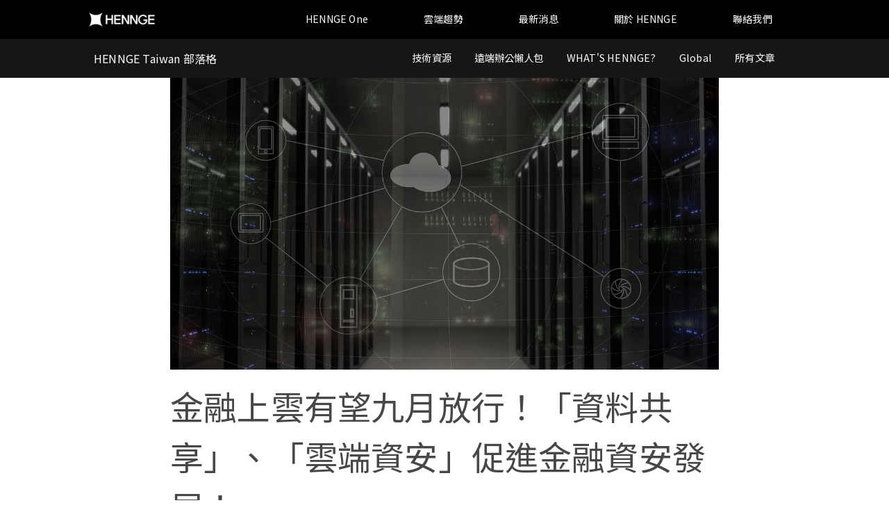

--- FILE ---
content_type: text/html
request_url: https://hennge.com/tw/blog/financial-transformation-of-applying-cloud-computing.html
body_size: 27372
content:
<!DOCTYPE html>
<html lang="zh-Hant">
<head prefix="og: http://ogp.me/ns# fb: http://ogp.me/ns/fb# article: http://ogp.me/ns/article#">
<meta charset="UTF-8">
<title>金融上雲有望九月放行！「資料共享」、「雲端資安」促進金融資安發展！ | HENNGE Taiwan 部落格</title>
<meta name="description" content="台灣金融上雲最快於九月實行，在政策放寬的同時金融機構應該具備「資料共享」的意識以利金融資安生態圈發展，而「雲端資安防護」也成為金融上雲背後不可忽視的關鍵！">
<meta name="keywords" content="">
<meta name="format-detection" content="telephone=no">
<meta name="google-site-verification" content="um80G8cJQdwrkCPsg67G0cyR9nGwhY30jZ5zO6vJhns" />
<link rel="shortcut icon" href="/tw/favicon.ico">
<link href="https://fonts.googleapis.com/css?family=Noto+Sans+TC&display=swap" rel="stylesheet">
<link rel="stylesheet" href="https://fonts.googleapis.com/css2?family=Material+Symbols+Rounded:opsz,wght,FILL,GRAD@24,400,0,0" />

<script type="text/javascript">
var ua = window.navigator.userAgent.toLowerCase();
if ((ua.indexOf("windows") != -1 && ua.indexOf("touch") != -1 && ua.indexOf("tablet pc") == -1) || ua.indexOf("ipad") != -1 || (ua.indexOf("android") != -1 && ua.indexOf("mobile") == -1) || (ua.indexOf("firefox") != -1 && ua.indexOf("tablet") != -1) || ua.indexOf("kindle") != -1 || ua.indexOf("silk") != -1 || ua.indexOf("playbook") != -1) {
	document.write('<meta name="viewport" content="width=1050">');
}else{
	document.write('<meta name="viewport" content="width=device-width,initial-scale=1.0">');
}
</script>




<link href="/tw/styles.css" rel="stylesheet">
<link href="/tw/taiwan.css" rel="stylesheet">



<script
  src="https://code.jquery.com/jquery-3.7.1.min.js"
  integrity="sha256-/JqT3SQfawRcv/BIHPThkBvs0OEvtFFmqPF/lYI/Cxo="
  crossorigin="anonymous"></script>



<meta property="og:title" content="金融上雲有望九月放行！「資料共享」、「雲端資安」促進金融資安發展！">
<meta property="og:type" content="article">
<meta property="og:url" content="https://hennge.com/tw/blog/financial-transformation-of-applying-cloud-computing.html">
<meta property="og:image" content="/tw/blog/network-for-financial-company.jpg">
<meta property="og:site_name" content="HENNGE Taiwan 台灣惠頂益 - 日本第一雲端資安服務">
<meta property="og:description" content="台灣金融上雲最快於九月實行，在政策放寬的同時金融機構應該具備「資料共享」的意識以利金融資安生態圈發展，而「雲端資安防護」也成為金融上雲背後不可忽視的關鍵！">



<script>
window.ga=window.ga||function(){(ga.q=ga.q||[]).push(arguments)};ga.l=+new Date;
ga('create', 'UA-85539411-1', 'auto');
ga('send', 'pageview');
</script>
<script async src='https://www.google-analytics.com/analytics.js'></script>



<script>(function(w,d,s,l,i){w[l]=w[l]||[];w[l].push({'gtm.start':
	new Date().getTime(),event:'gtm.js'});var f=d.getElementsByTagName(s)[0],
	j=d.createElement(s),dl=l!='dataLayer'?'&l='+l:'';j.async=true;j.src=
	'https://www.googletagmanager.com/gtm.js?id='+i+dl;f.parentNode.insertBefore(j,f);
	})(window,document,'script','dataLayer','GTM-ND5MP9P');</script>



<script async src="https://www.googletagmanager.com/gtag/js?id=G-V1CR35SD5G"></script>
<script>
  window.dataLayer = window.dataLayer || [];
  function gtag(){dataLayer.push(arguments);}
  gtag('js', new Date());

  gtag('config', 'G-V1CR35SD5G');
</script>


 
    
<meta name="author" content="Martina Chen">

<link href='/tw/tw-blog.css' rel='stylesheet'>

</head>
<body class="page_index">


<div id="fb-root"></div>
<script async defer crossorigin="anonymous" src="https://connect.facebook.net/zh_TW/sdk.js#xfbml=1&version=v12.0" nonce="nE6oKNxx"></script>


<noscript><iframe src="https://www.googletagmanager.com/ns.html?id=GTM-ND5MP9P"
height="0" width="0" style="display:none;visibility:hidden"></iframe></noscript>

<a id="top" tabindex="-1"></a>
<header id="header" class="mw">
	<div class="w">
		<h1 class="logo">
	        <a href="/tw/"><img src="/tw/logo.png" alt="HENNGE" width="120" height="30"></a>
		</h1>
		<p class="nav_btn"><a href="#"></a></p>
		<nav>
			<ul>
                <li><a href="/tw/service/one/"><span>HENNGE One</span></a>
					<div class="dd"><ul>
						<li><a href="/tw/service/one/">總覽</a></li>
						<li><a href="/tw/service/one/access-control.html">存取控制 Access Control</a></li>
						<li><a href="/tw/service/one/hennge-connect.html">HENNGE Connect</a></li>
						<li><a href="/tw/service/one/email-archive.html">郵件備份 Email Archive</a></li>
						<li><a href="/tw/service/one/email-dlp.html">郵件資料外洩防護 Email DLP</a></li>
						<li><a href="/tw/service/one/file-dlp.html">雲端硬碟資料外洩防護 File DLP</a></li>
						<li><a href="/tw/service/one/cloud-protection.html">雲端收件匣防護 Cloud Protection</a></li>
						<li><a href="/tw/service/one/secure-transfer.html">大檔案傳輸 Secure Transfer</a></li>
						<li><a href="/tw/service/one/tadrill.html">社交工程演練 Tadrill</a></li>
						<li><a href="/tw/cases/">成功案例</a></li>
					</ul></div>
				</li>
                <li><a href="/tw/blog/"><span>雲端趨勢</span></a>
					<div class="dd"><ul>
						<li><a href="/tw/blog/"><span>部落格</span></a></li>
                        <li><a href="/tw/service/one/form/whitepaper-dl.html">雲端白皮書下載</a></li>
						<li><a href="/tw/security-news/"><span>台灣資安新聞彙整</span></a></li>
					</ul></div>
				</li>
                <li><a href="/tw/info/"><span>最新消息</span></a></li>
                <li><a href="/tw/about-us/"><span>關於 HENNGE</span></a></li>
                <li><a href="/tw/service/one/form/"><span>聯絡我們</span></a></li>
			</ul>
		</nav>
	</div>
</header>


<main role="main" id="container" class="mw tw-blog">
	<section>
        
        <header class="page_title has_nav sp_pd" style="height: 3.5rem;">
            <div class="blog-nav">
                <div style="margin-left: 0;" class="pc">
                    <a href="/tw/blog/">HENNGE Taiwan 部落格</a>
                </div>
                <nav class="pc">
                    <a href="/tw/blog/technical/">技術資源</a>
                    <a href="/tw/blog/remote-work/">遠端辦公懶人包</a>
                    <a href="/tw/blog/hennge/">WHAT'S HENNGE?</a>
                    <a href="/tw/blog/global/">Global</a>
                    <a href="/tw/blog/all/" style="margin-right: 15px;">所有文章</a>
                </nav>
                <div style="margin-left: 0; padding-left: 16px; width: auto;" class="sp">
                    <a href="/tw/blog/">部落格</a>
                </div>
                <div id="sub-nav-selector-container" class="sp">
                    <dl>
                    <dt>請選擇</dt>
                    <dd>
                        <ul>
                            <li><a href="/tw/blog/technical/">技術資源</a></li>
                            <li><a href="/tw/blog/remote-work/">遠端辦公懶人包</a></li>
                            <li><a href="/tw/blog/hennge/">WHAT'S HENNGE?</a></li>
                            <li><a href="/tw/blog/global/">Global</a></li>
                            <li><a href="/tw/blog/all/">所有文章</a></li>
                        </ul>
                        </dd>
                    </dl>
                </div>
            </div>
        </header>
        
        <div class="page-contents w sp_pd">
            
            
            <article lang="zh-Hant">
            <div class="contents-box">
                <img src="/tw/blog/network-for-financial-company.jpg" class="article-top">
                <h1>金融上雲有望九月放行！「資料共享」、「雲端資安」促進金融資安發展！</h1>
                <div class="content-date">
                    <p class="date-text">March 30, 2023</p> 
                    <div class="share">
                        <div onclick="ga('send', 'event', 'Facebook Share', 'click', '\/tw\/blog\/financial-transformation-of-applying-cloud-computing.html');">
                            
                            <div class="fb-share-button" data-href="/tw/blog/financial-transformation-of-applying-cloud-computing.html" data-layout="button" data-size="small"><a target="_blank" href="https://www.facebook.com/sharer/sharer.php?u=https%3A%2F%2Fdevelopers.facebook.com%2Fdocs%2Fplugins%2F&amp;src=sdkpreparse" class="fb-xfbml-parse-ignore">分享</a></div>
                        </div>
                        <div class="spc"></div>
                        <div onclick="ga('send', 'event', 'LINE Share', 'click', '\/tw\/blog\/financial-transformation-of-applying-cloud-computing.html');">
                            
                            <div class="line-it-button" data-lang="zh_Hant" data-type="share-a" data-ver="3" data-url="/tw/blog/financial-transformation-of-applying-cloud-computing.html" data-color="default" data-size="small" data-count="false" style="display: none;"></div>
                            <script src="https://www.line-website.com/social-plugins/js/thirdparty/loader.min.js" async="async" defer="defer"></script>
                        </div>
                    </div>
                </div>
<p>為了跟進國際化的金融服務，政府宣布最快於今年九月放寬金融上雲相關政策，提高了金融業者採用雲端服務的便利性。此外，有感於駭客組織正以更具規模的攻擊加深對金融業者的資安威脅，金融資安也因此成為金融產業進行雲端轉型的重要考量。而本篇我們也將揭露「資料共享」和「雲端資安」如何成為金融上雲背後不可忽視的關鍵。</p>
<h2>金融上雲帶動產業躍進、催化資安意識</h2>
<p>金管會於今年三月<a href="https://www.fsc.gov.tw/ch/home.jsp?id=2&parentpath=0&mcustomize=news_view.jsp&dataserno=202303070001&dtable=News">修訂金融業委外辦法</a>，希望達成強化作業韌性、促進數位轉型、提升效能的三大修法效益，其中針對金融業上雲規定更有重大鬆綁，整體而言簡化了境內外雲端委外作業和程序，大幅縮減了金融業者採用雲端服務的時間成本。然而，雖然本次政策開放的對象僅限銀行、信用合作社、票券金融公司和信用卡業務機構，但是對於台灣金融產業而言已是一大躍進，而未來金融全面上雲更是指日可待。</p>
<p>另一方面，由於金融上雲涉及巨量資料的處理，再加上金管會著重客戶資料保護以及雲端應用安全，因此金融資安便成為政策開放後的關注焦點，也深深影響金融產業在雲端轉型時的信心。由此可知，當政府宣布金融上雲放寬的訊息後，下一步金融機構應該開始建立企業內部的資安防護意識，這樣一來台灣的金融資安生態才能在政府政策和資安意識的整合下快速發展。</p>
<figure><img src="/tw/blog/three-benefits-from-applying cloud-computing.png" style="height:90%; width:85%; text-align: center; display: block; margin: 0 auto 20px; border-radius:10px;"> <figcaption></span><a href="https://www.fsc.gov.tw/uploaddowndoc?file=news/202303071530412.pdf&filedisplay=%E9%99%84%E4%BB%B63-%E5%A7%94%E5%A4%96%E8%BE%A6%E6%B3%95-%E6%87%B6%E4%BA%BA%E5%8C%85.pdf&flag=doc" target="_blank" rel="noreferrer noopener"><span>金管會放寬金融上雲規定並展望三大修法效益，圖片來源：金管會</span></a><span></figcaption></figure>
<h2>「資料共享」加速發展金融資安生態圈</h2>
<p>根據<a href="https://www2.deloitte.com/content/dam/Deloitte/tw/Documents/financial-services/pr220712-tw-2022-financial-outlook.pdf">勤業眾信 2022 數位與金融脈動展望報告</a>指出，隨著金融業從過去推動金融創新到現在面臨開放的金融上雲政策，資料共享既然能在導入科技金融的過程中扮演重要角色，同樣也能在金融上雲時貢獻一臂之力，再加上金管會也於去年底發佈「<a href="https://www.fsc.gov.tw/websitedowndoc?file=chfsc/202112231015490.pdf&filedisplay=%E9%87%91%E8%9E%8D%E6%A9%9F%E6%A7%8B%E9%96%93%E8%B3%87%E6%96%99%E5%85%B1%E4%BA%AB%E6%8C%87%E5%BC%95%E7%B8%BD%E8%AA%AA%E6%98%8E%E5%8F%8A%E9%80%90%E9%BB%9E%E8%AA%AA%E6%98%8E.pdf">金融業機構間資料共享指引</a>」，再度證明資料共享是創建金融生態圈時不可忽視的力量。而以下將介紹資料共享如何強化金融上雲後的金融資安生態圈。</P>
<h3>資料共享加速金融上雲後的資安訊息掌握</h3>
<p>在金融產業互通有無之下能促進金融資訊普及化，進而有效加速整個金融生態圈的資安訊息移轉，使得金融機構得以節省各自投注的資安分析資源，並能在同業建立的基礎下快速了解最新的攻擊趨勢，整體來說縮減了業者在金融上雲後蒐集資安訊息的時間成本，加速了金融大環境對資安訊息的全面掌握。</p>
<H3>資料共享優化金融上雲後的資安應變能力</H3>
<P>金融機構能透過資料共享來彙整有價值的資料回饋，並進一步優化金融產業的資安早期預警和防護建議，有效提高金融業者對於資安威脅的意識。此外，金融領域能依照共享資料顯示出的資安弱點進行資安防護盤點，不僅有利即時反應金融環境的改變趨勢、產業的資安痛點，整體而言更能強化台灣金融上雲後面對資安威脅時的應變能力。</P>
<H3>資料共享穩固金融上雲後的資安聯防基礎</H3>
<P>繼台新金控於去年年底與法務部調查局簽署「國家資通安全聯防與情資分享合作備忘錄」後，國泰金控也於今年正式宣布加入資安聯防體系，展現了金融領域共同打造金融資安防護網的決心。而未來在金融上雲的轉型趨勢下，金融業者更能以共同打擊資安威脅為出發點投入共享情資的行列，資料共享也就成為協助金融機構建構資安聯防基礎的關鍵推手。</P>
<figure><img src="/tw/blog/process-of-data-sharing.png" style="height:85%; width:85%; text-align: center; display: block; margin: 0 auto 20px; border-radius:10px;"> <figcaption></span><a href="https://m.tdcc.com.tw/TDCCWEB/upload/402897967d841dba017e32277a3b006e.pdf" target="_blank" rel="noreferrer noopener"><span>開放金融趨勢下的資料共享，圖片來源：台灣集中保管結算所</span></a><span></figcaption></figure>
<h2>導入雲端資安打造金融資安防護</h2>
<p>根據<a href="https://pages.checkpoint.com/cyber-security-report-2023.html"> Check Point 2023 網路安全報告</a>指出，2022 年全球網路攻擊增加了 38%，其中針對雲端發動攻擊的第三方威脅更是激增了 48%，而金融與銀行業平均每週會遭受 4,664 次的網路攻擊。由此可知在網路攻擊日益猖獗的時代，金融業已經成為更需具備資安防護意識的產業，因此金融業者於雲端轉型時導入資安防護更是刻不容緩。</p>
<h3>選擇 HENNGE 為您提供最優質的雲端資安服務！</h3>
<p><a href="https://hennge.com/tw/service/one/">HENNGE One </a>是 HENNGE 為企業設計的雲端資安解決方案，主要提供「存取控制」、「郵件備份」、「郵件資料外洩防護」和「大容量檔案傳輸」等雲端資安服務。</p>
<p>HENNGE 在全球擁有超過 2,300 家公司的導入實績，在日本平均每十家上市公司中就有一家是我們的客戶，而 HENNGE 在金融領域同樣也有提供雲端服務的經驗。舉例而言，日本的 Lawson Bank 自從開業以來就導入了 HENNGE One 的服務，因為他們深知強化金融資安的前提是掌握完善的雲端資安系統，而這正是 HENNGE 能為企業帶來的價值，致力於守護雲端安全並提升企業生產力。</p>
<h2>結論</h2>
<p>整體而言，金融上雲將更有效率地實踐組織化、共享化、數位化願景。就目前來說，台灣已然具備一定成熟的金融運作體系，這次金融上雲的政策放寬也是力求在基礎上有所進益，賦予金融機構更大的空間來規劃金融服務。相信在資料共享和雲端資安服務的搭配之下，金融上雲能夠強化金融環境的韌性和金融資安的防護力，也期待台灣金融領域能因此更加蓬勃發展。</p>
                
                <a href="javascript:void(0)" id="blog-cta-modal-button" onclick="document.getElementById('cta-modal').showModal();">
                    <img src="/tw/blog/blog-2024-it-budget-button-banner.svg" alt="" style="margin: 20px 0 30px 0;">
                </a>
                
                <div class="bottom-share">
                    <p>喜歡這篇文章嗎？歡迎分享出去！</p> 
                    <div class="share">
                        <div onclick="ga('send', 'event', 'Facebook Share', 'click', '\/tw\/blog\/financial-transformation-of-applying-cloud-computing.html');">
                            
                            <div class="fb-share-button" data-href="/tw/blog/financial-transformation-of-applying-cloud-computing.html" data-layout="button" data-size="small"><a target="_blank" href="https://www.facebook.com/sharer/sharer.php?u=https%3A%2F%2Fdevelopers.facebook.com%2Fdocs%2Fplugins%2F&amp;src=sdkpreparse" class="fb-xfbml-parse-ignore">分享</a></div>
                        </div>
                        <div class="spc"></div>
                        <div onclick="ga('send', 'event', 'LINE Share', 'click', '\/tw\/blog\/financial-transformation-of-applying-cloud-computing.html');">
                            
                            <div class="line-it-button" data-lang="zh_Hant" data-type="share-a" data-ver="3" data-url="/tw/blog/financial-transformation-of-applying-cloud-computing.html" data-color="default" data-size="small" data-count="false" style="display: none;"></div>
                            <script src="https://www.line-website.com/social-plugins/js/thirdparty/loader.min.js" async="async" defer="defer"></script>
                        </div>
                    </div>
                </div>
            </div>
             
                
                <section class="author">
                    <div class="author-img">
                        <img src="/tw/blog/author-martina.jpg">
                    </div>
                    <div class="author-info">
                        <div class="written">WRITTEN BY</div>
                        <address class="author-name">
                            
                            Martina Chen
                        </address>
                    </div>
                </section>
            
            </article>
            <div class="page-bottom link">
                <p style="font-size: 1rem !important;"><a href="/tw/blog/" style="color: #007acc;">回到 HENNGE Taiwan 部落格首頁 <svg xmlns="http://www.w3.org/2000/svg" height="15px" viewBox="0 -3 21 21" width="15px" fill="#007acc"><g><g><rect fill="none" height="20" width="20"></rect></g></g><g><polygon points="4.59,16.59 6,18 14,10 6,2 4.59,3.41 11.17,10"></polygon></g></svg></a></p>
            </div>
		</div>
	</section>
</main>

<div class="blog-article-link">
    <div class="blog-link">
    
    
    
    
       
        <a class="article" href="/tw/blog/amazon-email-dlp-prevention.html" style="color: #007acc;">
            <img src="/tw/blog/CVSS%e6%80%8e%e9%ba%bc%e7%ae%97%ef%bc%9f%20%283%29.png">
            <h3 class="article-link">淺談 Amazon 郵件誤寄事件及如何透過 Email DLP 避免寄錯信件</h3>
            <p class="article-date">November 9, 2023</p> 
            <p class="article-info">Amazon 的郵件誤發事件教導我們即使是大型企業，也容易外洩敏感資訊，而 HENNGE Email DLP 則提供了保護郵件資安的解決方案，包括正規運算式篩選、郵件暫時停留和郵件上司審核，以減少外洩風險。無論企業規模如何，資訊安全都至關重要。</p>   
        </a>
       
        <a class="article" href="/tw/blog/the-cost-of-security-threats.html" style="color: #007acc;">
            <img src="/tw/blog/portrait-male-security-guard-with-radio-station-camera-screens.jpg">
            <h3 class="article-link">資安威脅的代價：為何企業需要 HENNGE One？</h3>
            <p class="article-date">October 26, 2023</p> 
            <p class="article-info">本文帶您了解資安威脅的代價以及為什麼企業需要投資 HENNGE One 來強化資安。探討財務損失、聲譽損失、客戶信任減少和法律合規責任等資安事件的影響，並介紹 HENNGE One 作為全面的雲端資安解決方案，包括存取控制、郵件備份、資料外洩防護和安全檔案傳輸等關鍵功能，以幫助企業保護其數位資產和資訊安全。</p>   
        </a>
       
        <a class="article" href="/tw/blog/ai-is-listening.html" style="color: #007acc;">
            <img src="/tw/blog/CVSS%e6%80%8e%e9%ba%bc%e7%ae%97%ef%bc%9f%20%282%29.png">
            <h3 class="article-link"> 資料外洩的聲音：如何避免 AI 聽打字聲的威脅？</h3>
            <p class="article-date">September 14, 2023</p> 
            <p class="article-info">是不是很難可以想像光靠聲音，AI 也可以知道我們在鍵盤上打哪些內容，如今這再也不是一場夢，一篇來自英國的論文已經證實這項技術的可能性，到底是怎麼辦到的呢？本篇將帶您一起來看這個聲音演算法所帶給我們的問題，以及我們可以做什麼去防範並解決問題。</p>   
        </a>
       
        <a class="article" href="/tw/blog/what-is-cvss.html" style="color: #007acc;">
            <img src="/tw/blog/CVSS%e6%80%8e%e9%ba%bc%e7%ae%97%ef%bc%9f.png">
            <h3 class="article-link"> 通用漏洞評分系統（CVSS）是什麼？</h3>
            <p class="article-date">September 6, 2023</p> 
            <p class="article-info">這篇文章將深入探討 CVSS（Common Vulnerability Scoring System），介紹其基本原則、運作方式，以及在資訊安全領域的重要性。無論您是資安專業人士還是對資訊安全感興趣的讀者，本文將為您提供有關 CVSS 的重要洞察。</p>   
        </a>
       
        <a class="article" href="/tw/blog/what-is-lockbit.html" style="color: #007acc;">
            <img src="/tw/blog/Environmental%20Metric%20Group%20%282%29.png">
            <h3 class="article-link">LockBit 是什麼？台積電供應商也淪為下一個資安受害者？</h3>
            <p class="article-date">August 31, 2023</p> 
            <p class="article-info">最近源源不斷的企業都遭受到勒索軟體 LockBit 的攻擊，但 LockBit 到底是什麼？是什麼原因讓我們必須要更加重視這項資安危機，本篇文章讓您可以了解此勒索軟體的危險性以及我們該透過什麼樣的方式去保護企業的資訊資產！</p>   
        </a>
       
        <a class="article" href="/tw/blog/martina-marketing-internship.html" style="color: #007acc;">
            <img src="/tw/blog/trees-6207925_1920.jpg">
            <h3 class="article-link">那些 HENNGE 教會我的事！行銷實習生的心路歷程大公開！</h3>
            <p class="article-date">August 17, 2023</p> 
            <p class="article-info">你好奇 HENNGE Taiwan 的內容行銷實習生（Content Marketing Intern）都在做什麼嗎？通過這份實習你不僅能實踐自己的諸多想法，還能獲得許多額外的啟發。本篇我將分享在實習期間獲得的寶貴經驗，歡迎一起來看 HENNGE 行銷實習生的心路歷程！</p>   
        </a>
           
    </div>
</div>


<footer id="footer" class="mw sp_pd">
	<p id="pagetop"><a href="#top"></a></p>

	<div class="w a_reverse">
		<nav>
			<ul class="gnav">
                <li style="min-width: 25%;"><a href="/tw/service/one/"><span>HENNGE One</span></a>
					<div class="dd"><ul>
						<li><a href="/tw/service/one/">總覽</a></li>
						<li><a href="/tw/service/one/access-control.html">存取控制 Access Control</a></li>
						<li><a href="/tw/service/one/hennge-connect.html">HENNGE Connect</a></li>
						<li><a href="/tw/service/one/email-archive.html">郵件備份 Email Archive</a></li>
						<li><a href="/tw/service/one/email-dlp.html">郵件資料外洩防護 Email DLP</a></li>
						<li><a href="/tw/service/one/file-dlp.html">雲端硬碟資料外洩防護 File DLP</a></li>
						<li><a href="/tw/service/one/cloud-protection.html">雲端收件匣防護 Cloud Protection</a></li>
						<li><a href="/tw/service/one/secure-transfer.html">大檔案傳輸 Secure Transfer</a></li>
						<li><a href="/tw/service/one/tadrill.html">社交工程演練 Tadrill</a></li>
						<li><a href="/tw/cases/">成功案例</a></li>
					</ul></div>
				</li>
            <li><a href="/tw/blog/"><span>雲端趨勢</span></a>
                    <div class="dd"><ul>
                        <li><a href="/tw/blog/"><span>部落格</span></a></li>
						<li><a href="/tw/service/one/form/whitepaper-dl.html">雲端白皮書下載</a></li>
                        <li><a href="/tw/security-news/"><span>台灣資安新聞彙整</span></a></li>
					</ul></div>
                </li>
                <li><a href="/tw/info/"><span>最新消息</span></a></li>
				<li><a href="/tw/about-us/"><span>關於 HENNGE</span></a>
					<div class="dd"><ul>
                        <li><a href="/tw/about-us/brand.html"><span>品牌識別</span></a></li>
					</ul></div>
				</li>
                <li><a href="/tw/service/one/form/"><span>聯絡我們</span></a></li>
			</ul>

			<ul class="pc_hnav">
				<li><a href="https://hennge.com/global/privacy.html" target="_blank">隱私權政策(英文)</a></li>
                <li><a href="https://www.facebook.com/HENNGE.tw/" target="_blank" rel="noreferrer noopener">Facebook</a></li>
                <li><a href="https://www.linkedin.com/company/14543165/" target="_blank" rel="noreferrer noopener">LinkedIn</a></li>
                <li><a href="https://www.youtube.com/channel/UCcx5bdZ9APhw7DOR1T1nwQA/" target="_blank" rel="noreferrer noopener">YouTube</a></li>
			</ul>

			<dl class="lang">
				<dt><span class="tw">台灣</span></dt>
				<dd><ul>
                    <li><a href="/jp/"><span class="ja">日本</span></a></li>
                    <li><a href="/global/"><span class="en">全球</span></a></li>
				</ul></dd>
			</dl>

		</nav>
		<small></small>

		<ul class="sp_hnav">
		    <li><a href="https://www.facebook.com/HENNGE.tw/" target="_blank" rel="noreferrer noopener">Facebook</a></li>
            <li><a href="https://www.linkedin.com/company/14543165/" target="_blank" rel="noreferrer noopener">LinkedIn</a></li>
            <li><a href="https://www.youtube.com/channel/UCcx5bdZ9APhw7DOR1T1nwQA/" target="_blank" rel="noreferrer noopener">YouTube</a></li>    
            <li><a href="https://hennge.com/global/privacy.html" target="_blank">隱私權政策(英文)</a></li>
		</ul>
	</div>
</footer>

<script src="/tw/site.js"></script>


<script type="text/javascript">
document.write(unescape("%3Cscript src='//munchkin.marketo.net/munchkin.js' type='text/javascript'%3E%3C/script%3E"));
</script>
<script>Munchkin.init('584-TPM-572');</script>


</body>
</html>

--- FILE ---
content_type: text/css
request_url: https://hennge.com/tw/styles.css
body_size: 75471
content:
@charset "utf-8";

/* ========================================================================================================================

	reset

======================================================================================================================== */
body,
div,
dl,
dt,
dd,
ul,
ol,
li,
h1,
h2,
h3,
h4,
h5,
h6,
pre,
form,
fieldset,
p,
blockquote,
th,
td,
main,
figure {
  margin: 0;
  padding: 0;
}
table {
  font-size: 100%;
  font-family: inherit;
}
fieldset,
img {
  border: 0;
}
img {
  vertical-align: middle;
}
address,
caption,
cite,
code,
dfn,
em,
th,
var {
  font-style: normal;
  font-weight: normal;
}
ol,
ul {
  list-style: none;
}
caption,
th {
  text-align: left;
}
q:before,
q:after {
  content: "";
}
abbr,
acronym {
  border: 0;
}
select,
input,
textarea {
  font-size: 100%;
}
header,
footer,
nav,
main,
section,
article,
figure,
aside {
  display: block;
}

/* ========================================================================================================================

	ベースクラス

======================================================================================================================== */

/* clearfix
============================================================================================================ */
.clearfix,
.row {
  zoom: 1;
}
.clearfix:after,
.row:after {
  content: ".";
  display: block;
  height: 0;
  clear: both;
  visibility: hidden;
  line-height: 0;
  overflow: hidden;
}

/* float
============================================================================================================ */
.fl {
  float: left;
}
.fr {
  float: right;
}
@media screen and (min-width: 769px), print {
  .pc_fl {
    float: left;
  }
  .pc_fr {
    float: right;
  }
}
@media screen and (max-width: 768px) {
  .sp_fl {
    float: left;
  }
  .sp_fr {
    float: right;
  }
}

/* text-align
============================================================================================================ */
.tal {
  text-align: left;
}
.tac {
  text-align: center;
}
.tar {
  text-align: right;
}
@media screen and (min-width: 769px), print {
  .pc_tal {
    text-align: left;
  }
  .pc_tac {
    text-align: center;
  }
  .pc_tar {
    text-align: right;
  }
}
@media screen and (max-width: 768px) {
  .sp_tal {
    text-align: left;
  }
  .sp_tac {
    text-align: center;
  }
  .sp_tar {
    text-align: right;
  }
}

/* margin
============================================================================================================ */
.m00 {
  margin: 0 !important;
}
/*.mb {margin-bottom: 1.5em !important;}*/
.mb00 {
  margin-bottom: 0 !important;
}
.mb05 {
  margin-bottom: 5px !important;
}
.mb08 {
  margin-bottom: 8px !important;
}
.mb10 {
  margin-bottom: 10px !important;
}
.mb15 {
  margin-bottom: 15px !important;
}
.mb20 {
  margin-bottom: 20px !important;
}
.mb25 {
  margin-bottom: 25px !important;
}
.mb30 {
  margin-bottom: 30px !important;
}
.mb35 {
  margin-bottom: 35px !important;
}
.mb40 {
  margin-bottom: 40px !important;
}
.mb45 {
  margin-bottom: 45px !important;
}
.mb50 {
  margin-bottom: 50px !important;
}
/*.mt {margin-top: 1.5em !important;}*/
.mt00 {
  margin-top: 0 !important;
}
.mt05 {
  margin-top: 5px !important;
}
.mt08 {
  margin-top: 8px !important;
}
.mt10 {
  margin-top: 10px !important;
}
.mt15 {
  margin-top: 15px !important;
}
.mt20 {
  margin-top: 20px !important;
}
.mt25 {
  margin-top: 25px !important;
}
.mt30 {
  margin-top: 30px !important;
}
.mt35 {
  margin-top: 35px !important;
}
.mt40 {
  margin-top: 40px !important;
}
.mt45 {
  margin-top: 45px !important;
}
.mt50 {
  margin-top: 50px !important;
}
@media screen and (min-width: 769px), print {
  .pc_m00 {
    margin: 0 !important;
  }
  /*.pc_mb {margin-bottom: 1.5em !important;}*/
  .pc_mb00 {
    margin-bottom: 0 !important;
  }
  .pc_mb05 {
    margin-bottom: 5px !important;
  }
  .pc_mb08 {
    margin-bottom: 8px !important;
  }
  .pc_mb10 {
    margin-bottom: 10px !important;
  }
  .pc_mb15 {
    margin-bottom: 15px !important;
  }
  .pc_mb20 {
    margin-bottom: 20px !important;
  }
  .pc_mb25 {
    margin-bottom: 25px !important;
  }
  .pc_mb30 {
    margin-bottom: 30px !important;
  }
  .pc_mb35 {
    margin-bottom: 35px !important;
  }
  .pc_mb40 {
    margin-bottom: 40px !important;
  }
  .pc_mb45 {
    margin-bottom: 45px !important;
  }
  .pc_mb50 {
    margin-bottom: 50px !important;
  }
  /*.pc_mt {margin-top: 1.5em !important;}*/
  .pc_mt00 {
    margin-top: 0 !important;
  }
  .pc_mt05 {
    margin-top: 5px !important;
  }
  .pc_mt08 {
    margin-top: 8px !important;
  }
  .pc_mt10 {
    margin-top: 10px !important;
  }
  .pc_mt15 {
    margin-top: 15px !important;
  }
  .pc_mt20 {
    margin-top: 20px !important;
  }
  .pc_mt25 {
    margin-top: 25px !important;
  }
  .pc_mt30 {
    margin-top: 30px !important;
  }
  .pc_mt35 {
    margin-top: 35px !important;
  }
  .pc_mt40 {
    margin-top: 40px !important;
  }
  .pc_mt45 {
    margin-top: 45px !important;
  }
  .pc_mt50 {
    margin-top: 50px !important;
  }
}
@media screen and (max-width: 768px) {
  .sp_m00 {
    margin: 0 !important;
  }
  /*.sp_mb {margin-bottom: 1.5em !important;}*/
  .sp_mb00 {
    margin-bottom: 0 !important;
  }
  .sp_mb05 {
    margin-bottom: 5px !important;
  }
  .sp_mb08 {
    margin-bottom: 8px !important;
  }
  .sp_mb10 {
    margin-bottom: 10px !important;
  }
  .sp_mb15 {
    margin-bottom: 15px !important;
  }
  .sp_mb20 {
    margin-bottom: 20px !important;
  }
  .sp_mb25 {
    margin-bottom: 25px !important;
  }
  .sp_mb30 {
    margin-bottom: 30px !important;
  }
  .sp_mb35 {
    margin-bottom: 35px !important;
  }
  .sp_mb40 {
    margin-bottom: 40px !important;
  }
  .sp_mb45 {
    margin-bottom: 45px !important;
  }
  .sp_mb50 {
    margin-bottom: 50px !important;
  }
  /*.sp_mt {margin-top: 1.5em !important;}*/
  .sp_mt00 {
    margin-top: 0 !important;
  }
  .sp_mt05 {
    margin-top: 5px !important;
  }
  .sp_mt08 {
    margin-top: 8px !important;
  }
  .sp_mt10 {
    margin-top: 10px !important;
  }
  .sp_mt15 {
    margin-top: 15px !important;
  }
  .sp_mt20 {
    margin-top: 20px !important;
  }
  .sp_mt25 {
    margin-top: 25px !important;
  }
  .sp_mt30 {
    margin-top: 30px !important;
  }
  .sp_mt35 {
    margin-top: 35px !important;
  }
  .sp_mt40 {
    margin-top: 40px !important;
  }
  .sp_mt45 {
    margin-top: 45px !important;
  }
  .sp_mt50 {
    margin-top: 50px !important;
  }
}

/* padding
============================================================================================================ */
.p00 {
  padding: 0 !important;
}
/*.pb {padding-bottom: 1.3em !important;}*/
.pb00 {
  padding-bottom: 0 !important;
}
.pb05 {
  padding-bottom: 5px !important;
}
.pb08 {
  padding-bottom: 8px !important;
}
.pb10 {
  padding-bottom: 10px !important;
}
.pb15 {
  padding-bottom: 15px !important;
}
.pb20 {
  padding-bottom: 20px !important;
}
.pb25 {
  padding-bottom: 25px !important;
}
.pb30 {
  padding-bottom: 30px !important;
}
.pb35 {
  padding-bottom: 35px !important;
}
.pb40 {
  padding-bottom: 40px !important;
}
.pb45 {
  padding-bottom: 45px !important;
}
.pb50 {
  padding-bottom: 50px !important;
}
.pt00 {
  padding-top: 0 !important;
}
.pt05 {
  padding-top: 5px !important;
}
.pt08 {
  padding-top: 8px !important;
}
.pt10 {
  padding-top: 10px !important;
}
.pt15 {
  padding-top: 15px !important;
}
.pt20 {
  padding-top: 20px !important;
}
.pt25 {
  padding-top: 25px !important;
}
.pt30 {
  padding-top: 30px !important;
}
.pt35 {
  padding-top: 35px !important;
}
.pt40 {
  padding-top: 40px !important;
}
.pt45 {
  padding-top: 45px !important;
}
.pt50 {
  padding-top: 50px !important;
}
@media screen and (min-width: 769px), print {
  .pc_p00 {
    padding: 0 !important;
  }
  /*.pc_pb {padding-bottom: 1.3em !important;}*/
  .pc_pb00 {
    padding-bottom: 0 !important;
  }
  .pc_pb05 {
    padding-bottom: 5px !important;
  }
  .pc_pb08 {
    padding-bottom: 8px !important;
  }
  .pc_pb10 {
    padding-bottom: 10px !important;
  }
  .pc_pb15 {
    padding-bottom: 15px !important;
  }
  .pc_pb20 {
    padding-bottom: 20px !important;
  }
  .pc_pb25 {
    padding-bottom: 25px !important;
  }
  .pc_pb30 {
    padding-bottom: 30px !important;
  }
  .pc_pb35 {
    padding-bottom: 35px !important;
  }
  .pc_pb40 {
    padding-bottom: 40px !important;
  }
  .pc_pb45 {
    padding-bottom: 45px !important;
  }
  .pc_pb50 {
    padding-bottom: 50px !important;
  }
  .pc_pt00 {
    padding-top: 0 !important;
  }
  .pc_pt05 {
    padding-top: 5px !important;
  }
  .pc_pt08 {
    padding-top: 8px !important;
  }
  .pc_pt10 {
    padding-top: 10px !important;
  }
  .pc_pt15 {
    padding-top: 15px !important;
  }
  .pc_pt20 {
    padding-top: 20px !important;
  }
  .pc_pt25 {
    padding-top: 25px !important;
  }
  .pc_pt30 {
    padding-top: 30px !important;
  }
  .pc_pt35 {
    padding-top: 35px !important;
  }
  .pc_pt40 {
    padding-top: 40px !important;
  }
  .pc_pt45 {
    padding-top: 45px !important;
  }
  .pc_pt50 {
    padding-top: 50px !important;
  }
}
@media screen and (max-width: 768px) {
  .sp_p00 {
    padding: 0 !important;
  }
  /*.sp_pb {padding-bottom: 1.3em !important;}*/
  .sp_pb00 {
    padding-bottom: 0 !important;
  }
  .sp_pb05 {
    padding-bottom: 5px !important;
  }
  .sp_pb08 {
    padding-bottom: 8px !important;
  }
  .sp_pb10 {
    padding-bottom: 10px !important;
  }
  .sp_pb15 {
    padding-bottom: 15px !important;
  }
  .sp_pb20 {
    padding-bottom: 20px !important;
  }
  .sp_pb25 {
    padding-bottom: 25px !important;
  }
  .sp_pb30 {
    padding-bottom: 30px !important;
  }
  .sp_pb35 {
    padding-bottom: 35px !important;
  }
  .sp_pb40 {
    padding-bottom: 40px !important;
  }
  .sp_pb45 {
    padding-bottom: 45px !important;
  }
  .sp_pb50 {
    padding-bottom: 50px !important;
  }
  .sp_pt00 {
    padding-top: 0 !important;
  }
  .sp_pt05 {
    padding-top: 5px !important;
  }
  .sp_pt08 {
    padding-top: 8px !important;
  }
  .sp_pt10 {
    padding-top: 10px !important;
  }
  .sp_pt15 {
    padding-top: 15px !important;
  }
  .sp_pt20 {
    padding-top: 20px !important;
  }
  .sp_pt25 {
    padding-top: 25px !important;
  }
  .sp_pt30 {
    padding-top: 30px !important;
  }
  .sp_pt35 {
    padding-top: 35px !important;
  }
  .sp_pt40 {
    padding-top: 40px !important;
  }
  .sp_pt45 {
    padding-top: 45px !important;
  }
  .sp_pt50 {
    padding-top: 50px !important;
  }
}

/* font size
============================================================================================================ */
.fz10 {
  font-size: 10px;
  font-size: 1rem;
}
.fz11 {
  font-size: 11px;
  font-size: 1.1rem;
}
.fz12 {
  font-size: 12px;
  font-size: 1.2rem;
}
.fz13 {
  font-size: 13px;
  font-size: 1.3rem;
}
.fz14 {
  font-size: 14px;
  font-size: 1.4rem;
}
.fz15 {
  font-size: 15px;
  font-size: 1.5rem;
}
.fz16 {
  font-size: 16px;
  font-size: 1.6rem;
}
.fz17 {
  font-size: 17px;
  font-size: 1.7rem;
}
.fz18 {
  font-size: 18px;
  font-size: 1.8rem;
}
.fz19 {
  font-size: 19px;
  font-size: 1.9rem;
}
.fz20 {
  font-size: 20px;
  font-size: 2rem;
}
.fz30 {
  font-size: 30px;
  font-size: 3rem;
}

/* ========================================================================================================================

	基本設定

======================================================================================================================== */
html {
  /*font-size: 62.5%;*/
  font-size: 16px;
}
body {
  background-color: #fff;
  /*font-size: 1.5rem;*/
  line-height: 1.8;
  color: #000000;
  letter-spacing: 0.2px;
  word-wrap: break-word;
  overflow-wrap: break-word;

  font-family: "Hiragino Kaku Gothic ProN", "ヒラギノ角ゴ ProN",
    "Hiragino Kaku Gothic Pro", "ヒラギノ角ゴ Pro W3", "メイリオ", "Meiryo",
    Verdana, Arial, Helvetica, sans-serif;
  -webkit-text-size-adjust: 100%;
  text-size-adjust: 100%;

  display: flex;
  flex-direction: column;
  min-height: 100vh;
}

/**,
*::before,
*::after {
	-webkit-box-sizing: border-box;
	-moz-box-sizing: border-box;
	box-sizing: border-box;
}
*/
table {
  border-collapse: collapse;
  border-spacing: 0;
  line-height: 1.8;
}
a[href] {
  color: #2f8cc9;
  text-decoration: none;
  outline: none;
}
/*a[href]:hover {
	text-decoration: underline;
}*/
a[href].a_reverse,
.a_reverse a[href] {
  text-decoration: none;
}
@media screen and (min-width: 769px) {
  a[href].a_reverse:hover,
  .a_reverse a[href]:hover {
    text-decoration: underline;
  }
}
a[href^="http"],
a[href^="mailto:"] {
  /* display: inline-block; */
  word-break: break-all;
  word-wrap: break-word;
  overflow-wrap: break-word;
}

label {
  cursor: pointer;
}
input,
select,
textarea,
button {
  max-width: 100%;
  margin: 0;
  vertical-align: middle;
  font-family: inherit;
  outline: none;
  font-size: 100%;
}

button {
  cursor: pointer;
}
iframe {
  max-width: 100%;
  max-height: 100%;
  vertical-align: middle;
}

.hidden {
  display: none;
}
.slick-slider * {
  outline: none;
}
@media screen and (max-width: 1025px) {
  img {
    max-width: 100%;
    height: auto;
  }
}
@media screen and (max-width: 768px) {
  body {
    font-family: "Hiragino Kaku Gothic ProN", "ヒラギノ角ゴ ProN",
      "Hiragino Kaku Gothic Pro", "ヒラギノ角ゴ Pro W3", "メイリオ", "Meiryo",
      Verdana, Arial, Helvetica, sans-serif;
    /* font-size: 1.3rem; */
  }
  .gmap iframe {
    max-height: 300px;
  }
}

/* pc / sp
============================================================================================================ */
.sp,
.sps {
  display: block !important;
}
.pc {
  display: none !important;
}
.sps {
  display: block !important;
}
img.sps,
spsan.sps,
br.sps,
em.sps,
strong.sps {
  display: inline !important;
}
img.sp,
span.sp,
br.sp,
em.sp,
strong.sp {
  display: inline;
}
td.sp,
th.sp {
  display: table-cell !important;
}
.sps_non {
  display: none !important;
}
.sp_break {
  position: relative;
  display: block;
  height: 0;
  overflow: hidden;
}

@media screen and (min-width: 992px), print {
  .pc {
    display: block !important;
  }
  .sp {
    display: none !important;
  }
}
@media screen and (min-width: 640px), print {
  .pc_break {
    position: relative;
    display: block;
    height: 0;
    overflow: hidden;
  }
  .pc_hidden {
    position: relative;
    overflow: hidden;
    display: block;
    height: 0;
  }
}
@media screen and (max-width: 370px) {
}

/* sp
============================================================================================================ */
@media screen and (max-width: 768px) {
  *[data-label] img {
    display: none !important;
  }
  *[data-label]::before {
    content: attr(data-label);
  }
  *[data-label-r]::after {
    display: block;
    content: attr(data-label-r);
  }
}
@media screen and (min-width: 371px) {
  *[data-label-r].spl_r_inline::after {
    display: inline;
  }
}

/* color
============================================================================================================ */
.bg_gray {
  background-color: #f7f7f7;
}

/* transition
============================================================================================================ */
@media screen and (min-width: 769px) {
  a[href],
  a[href]::before,
  a[href]::after,
  button,
  .basic_trs,
  .basic_trs::before,
  .basic_trs::after,
  .basic_trs *,
  .basic_trs *::before,
  .basic_trs *::after {
    -webkit-transition: color 0.2s, background 0.2s, border 0.2s, opacity 0.2s;
    -o-transition: color 0.2s, background 0.2s, border 0.2s, opacity 0.2s;
    transition: color 0.2s, background 0.2s, border 0.2s, opacity 0.2s;
  }
}

/* font
============================================================================================================ */
.fwb {
  font-weight: bold;
}
.fwn {
  font-weight: normal;
}
.ls0 {
  letter-spacing: 0;
}

/* display
============================================================================================================ */
.db {
  display: block;
}
.dib {
  display: inline-block;
}

/* hover
============================================================================================================ */
@media screen and (min-width: 769px), print {
  a.hv_wh,
  button.hv_wh,
  a .hv_wh,
  .hv_wh a {
    position: relative;
    overflow: hidden;
  }
  a.hv_wh::after,
  button.hv_wh::after,
  a .hv_wh::after,
  .hv_wh a::after {
    content: "";
    position: absolute;
    left: 0;
    right: 0;
    top: 0;
    bottom: 0;
    background-color: rgba(255, 255, 255, 0);
    -webkit-transition: background 0.3s;
    -o-transition: background 0.3s;
    transition: background 0.3s;
    z-index: 3;
  }
  a[href].hv_wh:hover::after,
  button.hv_wh:hover::after,
  a[href]:hover .hv_wh::after,
  .hv_wh a[href]:hover::after {
    background-color: rgba(255, 255, 255, 0.3);
  }
  a[href].hv_wh.a20:hover::after,
  button.hv_wh.a20:hover::after,
  a[href]:hover .hv_wh.a20::after,
  .hv_wh.a20 a[href]:hover::after {
    background-color: rgba(255, 255, 255, 0.2);
  }
  a[href].hv_wh.a10:hover::after,
  button.hv_wh.a10:hover::after,
  a[href]:hover .hv_wh.a10::after,
  .hv_wh.a10 a[href]:hover::after {
    background-color: rgba(255, 255, 255, 0.1);
  }

  a[href] .hv_op {
    -webkit-transition: opacity 0.3s;
    -o-transition: opacity 0.3s;
    transition: opacity 0.3s;
  }
  button.hv_op:hover,
  a[href].hv_op:hover,
  a[href]:hover .hv_op,
  .hv_op a[href]:hover {
    opacity: 0.7;
  }
  a[href].hv_op.a20:hover,
  a[href]:hover .hv_op.a20,
  .hv_op.a20 a[href]:hover {
    opacity: 0.8;
  }
  a[href].hv_op.a10:hover,
  a[href]:hover .hv_op.a10,
  .hv_op.a10 a[href]:hover {
    opacity: 0.9;
  }

  a[href] .hv_zoom {
    -webkit-transition: -webkit-transform 0.3s, opacity 0.3s;
    -o-transition: -o-transform 0.3s, opacity 0.3s;
    transition: transform 0.3s, opacity 0.3s;
    -webkit-transform: scale(1.01);
    -ms-transform: scale(1.01);
    -o-transform: scale(1.01);
    transform: scale(1.01);
  }
  a[href]:hover .hv_zoom {
    -webkit-transform: scale(1.05);
    -ms-transform: scale(1.05);
    -o-transform: scale(1.05);
    transform: scale(1.05);
  }
}

/* target
============================================================================================================ */
.target {
  display: block;
  position: relative;
  width: 1px;
  top: -90px;
}
.target.pt {
  top: -110px;
}
@media screen and (max-width: 768px) {
  .target {
    top: -60px;
  }
  .target.pt {
    top: -80px;
  }
}

/* w
============================================================================================================ */
.w,
.w1010 {
  position: relative;
  width: 100%;
  padding: 0 1.5rem;
}
.w::after {
  content: "";
  display: table;
  clear: both;
}

@media screen and (min-width: 769px), print {
  .w,
  .w1010 {
    /*・width: 1010px;*/
    /* width: 100% !important; */
    min-width: initial;
  }
  /*.mw {
    min-width: 1050px;
    min-width: initial;
  }*/
}
@media screen and (min-width: 1025px), print {
  .w,
  .w1010 {
    width: 64rem;
    margin: 0 auto;
    padding: 0;
  }
  /*.mw {
    min-width: 1050px;
  }*/
}

/* spパディング
============================================================================================================ */
@media screen and (max-width: 768px) {
  /*.sp_pd {
		padding-left: 20px !important;
		padding-right: 20px !important;
	}*/
  .sp_full {
    margin-left: -20px !important;
    margin-right: -20px !important;
  }
  .sp_rfull {
    margin-right: -20px !important;
  }
}
@media screen and (max-width: 370px) {
  /*.sp_pd {
		padding-left: 15px !important;
		padding-right: 15px !important;
	}*/
  .sp_full {
    margin-left: -15px !important;
    margin-right: -15px !important;
  }
  .sp_rfull {
    margin-right: -15px !important;
  }
}

/* ========================================================================================================================

	モジュール

======================================================================================================================== */

/* header
============================================================================================================ */
#header,
#header * {
  -webkit-box-sizing: border-box;
  -moz-box-sizing: border-box;
  box-sizing: border-box;
}
#header {
    height: 3rem;
}
@media screen and (min-width: 992px), print {
  #header {
    position: fixed;
    top: 0;
    left: 0;
    right: 0;
    height: 3.5rem;
    -webkit-transform: translate3d(0, 0, 0);
    -ms-transform: translate3d(0, 0, 0);
    -o-transform: translate3d(0, 0, 0);
    transform: translate3d(0, 0, 0);
    z-index: 1000;
  }
  #header .w {
    position: ralative;
    display: -webkit-flex !important;
    display: -moz-flex !important;
    display: -ms-flex !important;
    display: -o-flex !important;
    display: flex !important;
    justify-content: space-between;
    -webkit-box-pack: space-between;
    -ms-flex-pack: space-between;
    margin: 0 auto;
  }
  #header::before {
    content: "";
    position: absolute;
    top: 0;
    right: 0;
    bottom: 0;
    left: 0;
    background-color: #000;
    z-index: 3;
  }
}

/* header logo
------------------------------------------------------------------------------------------------------------ */
#header .logo {
  position: fixed;
  top: 0;
  right: 0;
  left: 0;
  background-color: #000;
  z-index: 1000;
  font-size: 100%;
}
#header .logo a {
  display: block;
  width: 6rem;
  height: auto;
  margin: auto;
  padding: 0.75rem 0;
  text-align: center;
}
#header .logo img {
  display: block;
  height: 1.5rem;
  width: auto;
  margin: 0 auto;
}
@media screen and (min-width: 992px) {
  #header .logo {
    position: relative;
    /* float: left; */
    z-index: 5;
    font-size: 100%;
  }
  #header .logo a {
    position: relative;
    display: block;
    height: 3.5rem;
    padding: 1rem 0;
  }
  #header .logo img {
    margin: 0;
  }
}

/* header navigation
------------------------------------------------------------------------------------------------------------ */
#header nav {
  position: fixed;
  top: 3rem;
  left: 0;
  width: 100%;
  bottom: 0;
  background-color: #000;
  -webkit-transform: translateX(-110%);
  -ms-transform: translateX(-110%);
  -o-transform: translateX(-110%);
  transform: translateX(-110%);
  overflow-y: scroll;
  -webkit-overflow-scrolling: touch;
  z-index: 900;
}
@media screen and (min-width: 993px) {
  #header nav {
    position: absolute;
    top: 0;
    left: auto;
    right: 0;
    width: auto;
    background-color: none;
    -webkit-transform: none;
    -ms-transform: none;
    -o-transform: none;
    transform: none;
    overflow-y: visible;
  }
}

#header nav > ul {
  padding-bottom: 30px;
}
@media screen and (min-width: 992px) {
  #header nav > ul {
    position: relative;
    display: -webkit-flex;
    display: -moz-flex;
    display: -ms-flex;
    display: -o-flex;
    display: flex;
    z-index: 5;
    padding-bottom: 0;
  }
}
#header nav > ul > li + li {
  border-top: 1px solid #555555;
}
@media screen and (min-width: 992px) {
  #header nav > ul > li + li {
    border-top: none;
  }
}
#header nav > ul > li > a {
  position: relative;
  display: block;
  padding: 15px 20px;
  text-decoration: none;
  font-size: 0.72rem;
  line-height: 1.5;
  color: #fff;
  font-weight: bold;
}
@media screen and (min-width: 992px) {
  #header nav > ul > li {
    position: relative;
  }
  #header nav > ul > li > a {
    position: relative;
    overflow: hidden;
    display: table;
    height: 3.5rem;
    padding: 0 40px;
    text-decoration: none;
    font-size: 0.88rem;
    line-height: 1.4;
    text-align: center;
    color: #fff;
    font-weight: normal;
  }
  #header nav > ul > li > a > * {
    display: table-cell;
    vertical-align: middle;
    -webkit-transition: opacity 0.3s;
    -o-transition: opacity 0.3s;
    transition: opacity 0.3s;
  }
  #header nav > ul > li > a::after {
    content: "";
    position: absolute;
    right: 0;
    left: 0;
    bottom: 0;
    border-bottom: 0 solid #fff;
    -webkit-transition: border 0.2s;
    -o-transition: border 0.2s;
    transition: border 0.2s;
    opacity: 0.5;
  }
  #header nav > ul > li:hover {
    z-index: 3;
  }
  #header nav > ul > li:hover > a {
    background-color: #222;
  }
  #header nav > ul > li:hover > a::after {
    border-bottom-width: 2px;
  }
}

#header nav .dd ul li {
  border-top: 1px dotted #666;
}
#header nav .dd a {
  display: block;
  color: #fff;
  padding: 15px 20px;
  text-decoration: none;
  font-size: 0.88rem;
  line-height: 1.4;
}
#header nav .dd a:hover {
  background-color: #333;
}
@media screen and (min-width: 992px), print {
  #header nav .dd {
    position: absolute;
    top: 3.5rem;
    left: 0;
    height: 0;
    overflow: hidden;
    -webkit-transition: height 0.4s;
    -o-transition: height 0.4s;
    transition: height 0.4s;
    min-width: 100%;
    background-color: rgba(0, 0, 0, 0.9);
  }
  #header nav .dd ul {
    -webkit-transform: translateY(10px);
    -ms-transform: translateY(10px);
    -o-transform: translateY(10px);
    transform: translateY(10px);
    -webkit-transition: -webkit-transform 0.3s;
    -o-transition: -o-transform 0.3s;
    transition: transform 0.3s;
    padding: 0;
  }
  #header nav li:hover .dd ul {
    -webkit-transform: translateY(0);
    -ms-transform: translateY(0);
    -o-transform: translateY(0);
    transform: translateY(0);
  }
  #header nav .dd ul li:first-child {
    border-top: none;
  }
  #header nav .dd ul li + li {
    border-top: 1px solid rgba(255, 255, 255, 0.2);
  }
  #header nav .dd a {
    display: block;
    color: #fff;
    padding: 20px 40px;
    text-decoration: none;
    white-space: nowrap;
    font-size: 0.88rem;
    line-height: 1.4;
  }
  #header nav .dd a:hover {
    background-color: #333;
  }
  #header nav li:last-child .dd a {
    padding-left: 2.5vw;
    padding-right: 2.5vw;
  }
}
@media screen and (max-width: 992px) {
  #header nav .dd {
    height: auto !important;
    background: #171717;
    text-indent: .5rem;
  }
}

/* toggle button
------------------------------------------------------------------------------------------------------------ */
#header .nav_btn {
  position: fixed;
  left: 0;
  top: 0;
  width: 3rem;
  height: 3rem;
  z-index: 1100;
}
#header .nav_btn a {
  position: relative;
  display: block;
  height: 3rem;
}
/*
@media screen and (min-width: 576px) {
  #header .nav_btn {
    width: 3.5rem;
    height: 3.5rem;
  }
  #header .nav_btn a {
    height: 3.5rem;
  }
}
*/
@media screen and (min-width: 992px) {
  #header .nav_btn {
    display: none;
  }
}
#header .nav_btn:before,
#header .nav_btn a:before,
#header .nav_btn a:after {
  content: "";
  position: absolute;
  left: 50%;
  top: 50%;
  width: 20px;
  margin-top: -1px;
  margin-left: -10px;
  border-top: 2px solid #fff;
  -webkit-transition: all 0.3s;
  -o-transition: all 0.3s;
  transition: all 0.3s;
}
#header .nav_btn a:before {
  -webkit-transform: translateY(-7px);
  -ms-transform: translateY(-7px);
  -o-transform: translateY(-7px);
  transform: translateY(-7px);
}
#header .nav_btn a:after {
  -webkit-transform: translateY(7px);
  -ms-transform: translateY(7px);
  -o-transform: translateY(7px);
  transform: translateY(7px);
}

/* open */
#header.open nav {
  -webkit-transform: translateX(0%);
  -ms-transform: translateX(0%);
  -o-transform: translateX(0%);
  transform: translateX(0%);
}
#header.open .nav_btn a > span,
#header.open .nav_btn:before {
  opacity: 0;
}
#header.open .nav_btn a:before {
  -webkit-transform: translateY(0) rotate(45deg);
  -ms-transform: translateY(0) rotate(45deg);
  transform: translateY(0) rotate(45deg);
  border-color: #fff;
}
#header.open .nav_btn a:after {
  -webkit-transform: translateY(0) rotate(-45deg);
  -ms-transform: translateY(0) rotate(-45deg);
  transform: translateY(0) rotate(-45deg);
  border-color: #fff;
}
/* showed */
#header.showed nav {
  -webkit-transition: -webkit-transform 0.3s;
  -o-transition: -o-transform 0.3s;
  transition: transform 0.3s;
}

@media screen and (min-width: 1140px) {
  #header nav li:last-child .dd a {
    padding-left: 40px;
    padding-right: 40px;
  }
}
@media print {
  #header {
    position: absolute;
  }
}

/* footer
============================================================================================================ */
#footer {
  position: relative;
  margin-top: auto;
  padding: 0 0 2.5rem;
  background-color: #e3e3e3;
  font-size: 0.88rem;
}
#footer,
#footer * {
  -webkit-box-sizing: border-box;
  -moz-box-sizing: border-box;
  box-sizing: border-box;
}
@media screen and (min-width: 992px) {
  #footer {
    font-size: 0.8rem;
    line-height: 1.5;
    padding: 2.5rem 0 4rem;
  }
}

#footer .w {
  padding: 0;
}
@media screen and (min-width: 992px), print {
  #footer .w {
    margin: 0 auto;
  }
}

/* nav
------------------------------------------------------------- */
#footer nav {
  position: relative;
}
#footer nav a {
  display: block;
  color: #454545;
}
#footer nav .gnav {
  margin-bottom: 4rem;
}
#footer nav .gnav > li {
  border-bottom: 1px solid #cbcbcb;
  padding: 0 1.2rem;
}
#footer nav .gnav > li > a {
  position: relative;
  padding: .5rem 0;
  font-weight: bold;
}
#footer nav .gnav > li > a::before,
#footer nav .gnav > li > a::after {
  content: "";
  position: absolute;
  right: 3px;
  top: 50%;
  width: .5rem;
  border-top: 1px solid #504f4f;
}
#footer nav .gnav > li > a::after {
  -webkit-transform: rotate(90deg);
  -ms-transform: rotate(90deg);
  -o-transform: rotate(90deg);
  transform: rotate(90deg);
  -webkit-transition: -webkit-transform 0.3s;
  -o-transition: -o-transform 0.3s;
  transition: transform 0.3s;
}
#footer nav .gnav > li > a.open::after {
  -webkit-transform: rotate(0);
  -ms-transform: rotate(0);
  -o-transform: rotate(0);
  transform: rotate(0);
}
#footer nav .gnav .dd {
  overflow: hidden;
  height: 0;
  -webkit-transition: height 0.3s;
  -o-transition: height 0.3s;
  transition: height 0.3s;
}
#footer nav .gnav .dd > ul {
  padding-bottom: 1.25rem;
}
#footer nav .gnav .dd a {
  padding: .25rem 0;
}

#footer nav .gnav .dd ul li ul {
    margin: -1px 0 6px;
}
#footer nav .gnav .dd ul li ul li a:before {
  content: "-";
  width:6px;
  height:1px;
  padding:0 4px 0 0;
}
#footer nav .gnav .dd ul li ul li a {
  color: #5d5d5d;
  font-size: 12px;
  line-height: 1.25;
}


/* footer sub-nav
------------------------------------------------------------- */
#footer .sp_hnav {
  display: -webkit-flex;
  display: -moz-flex;
  display: -ms-flex;
  display: -o-flex;
  display: flex;
  -webkit-flex-wrap: wrap;
  -moz-flex-wrap: wrap;
  -ms-flex-wrap: wrap;
  -o-flex-wrap: wrap;
  flex-wrap: wrap;
  font-size: 0.88rem;
  margin-top: 20px;
  /*margin-right: 60px;*/
  padding: 0 1.5rem;
}
#footer .sp_hnav li {
  position: relative;
  margin-right: 10px;
  padding-right: 10px;
}
#footer .sp_hnav li::after {
  content: "";
  position: absolute;
  right: 0;
  top: 6px;
  bottom: 6px;
  border-right: 1px solid #666;
}
#footer .sp_hnav li:last-child::after {
  content: none;
}
#footer .sp_hnav a {
  display: block;
  padding: 2px 0;
  font-weight: normal;
  color: #333;
}
#footer .pc_hnav {
  display: none;
}
@media screen and (min-width: 992px), print {
  #footer .sp_hnav {
    display: none;
  }
}

/* language select
------------------------------------------------------------- */
#footer .lang {
  position: relative;
  z-index: 3;
  padding: 0 1.5rem;
}
#footer .lang a {
  padding: 0.25rem 1.5rem;
  background-color: #ccc;
  white-space: nowrap;
}
@media screen and (min-width: 992px), print {
  #footer .lang {
    position: absolute;
    right: 1rem;
    bottom: -2px;
    padding: 0;
  }
  #footer .lang a {
    padding-left: 0.25rem;
  }
  #footer .lang a:hover {
    background-color: #bbb;
  }
}
#footer .lang dt {
  display: inline-block;
  position: relative;
  text-align: right;
  padding-right: 20px;
  cursor: pointer;
}
#footer .lang dt::after {
  content: "";
  position: absolute;
  top: 50%;
  right: 3px;
  width: 6px;
  height: 6px;
  margin-top: -5px;
  border-bottom: 1px solid #000;
  border-right: 1px solid #000;
  -webkit-transform: rotate(45deg);
  -ms-transform: rotate(45deg);
  -o-transform: rotate(45deg);
  transform: rotate(45deg);
}
#footer .lang dd {
  position: absolute;
  top: 42px;
  left: 0;
  right: auto;
  /* right: 0; */
  height: 0;
  overflow: hidden;
  -webkit-transition: height 0.3s;
  -o-transition: height 0.3s;
  transition: height 0.3s;
}
#footer .lang.t dd {
  top: auto;
  bottom: 42px;
}
#footer .lang span {
  display: inline-block;
  padding-left: 30px;
  padding-top: 2px;
  background-position: 0;
  background-repeat: no-repeat;
  -webkit-background-size: 25px;
  background-size: 25px;
}
#footer .lang dt span {
  line-height: 40px;
}
#footer .lang span.ja {
  background-image: url(/tw/lang_ico_ja.png);
}
#footer .lang span.en {
  background-image: url(/tw/lang_ico_en.png);
}
#footer .lang span.tw {
  background-image: url(/tw/lang_ico_tw.png);
}


@media screen and (min-width: 992px), print {
  #footer nav .gnav {
    display: -webkit-flex;
    display: -moz-flex;
    display: -ms-flex;
    display: -o-flex;
    display: flex;
    margin: auto;
  }
  #footer nav .gnav > li {
    min-width: 20%;
    /*padding-right: 20px;*/
    border-bottom: 0;
  }
  #footer nav .gnav > li > a {
    display: inline-block;
    margin-bottom: 5px;
    font-weight: bold;
  }
  #footer nav .gnav > li > a::before,
  #footer nav .gnav > li > a::after {
    display: none;
  }
  #footer nav .gnav .dd {
    overflow: visible;
    height: auto;
  }
  #footer nav .gnav .dd > ul {
    padding-bottom: 0;
  }
  #footer nav .pc_hnav {
    margin-top: 40px;
    padding: 1.25rem 1rem;
    border-top: 1px solid #bbbbbb;
    display: -webkit-flex;
    display: -moz-flex;
    display: -ms-flex;
    display: -o-flex;
    display: flex;
  }
  #footer nav .pc_hnav li + li {
    position: relative;
    margin-left: 60px;
  }
  #footer nav .pc_hnav li + li::before {
    content: "";
    position: absolute;
    top: 6px;
    bottom: 6px;
    left: -30px;
    border-left: 1px solid #666;
  }
}

/* small
------------------------------------------------------------- */

#footer small {
  margin-top: 10px;
  padding: 0 1.5rem;
  font-size: 0.75rem;
  font-weight: bold;
  color: #888;
}
@media screen and (min-width: 992px) {
  #footer small {
    display: block;
    margin-top: 20px;
    padding: 0;
    font-size: .88rem;
    font-weight: normal;
    color: #000;
  }
}

/* container
============================================================================================================ */
#container {
  position: relative;
  /*padding-top: 3rem;*/
}

@media screen and (min-width: 992px) {
  #container.one {
    padding-top: 3.5rem !important;
  }
}


/* local-header
------------------------------------------------------------- */

.page_title {
  position: relative;
  z-index: 100;
  display: flex;
  align-items: center;
  height: 4rem;
  background-color: #161616;
  color: #fff;
}
.page_title a {
  color: #fff;
}
.page_title h1 {
  font-weight: normal;
  font-size: 0.75rem;
}
@media screen and (min-width: 992px) {
  .page_title {
    height: 5rem;
    display: -webkit-flex;
    display: -moz-flex;
    display: -ms-flex;
    display: -o-flex;
    /* border-bottom: 1px solid #4c4c4c; */
  }
  .page_title h1 {
    font-size: 1.25rem;
  }
}
.page_title.has_nav {
  line-height: 1.5;
  font-size: 0.75rem;
  width: 100%;
}
.page_title.has_nav > .w {
  display: -webkit-flex;
  display: -moz-flex;
  display: -ms-flex;
  display: -o-flex;
  display: flex;
  justify-content: space-between;
  align-items: center;
  width: 100%;
  height: 3rem;
}
.page_title.has_nav > .w::after {
  content: none;
}
.page_title.has_nav p {
  display: none;
}
@media screen and (min-width: 992px), print {
  .page_title.has_nav {
    height: 5rem;
  }
  .page_title.has_nav > .w {
    width: 64rem;;
    margin: 0 auto;
  }
  .page_title.has_nav p {
    display: block;
  }
}
.page_title.has_nav > .w > *:fisrt-child {
  width: 50%;
}


@media screen and (min-width: 992px) {
  .page_title.has_nav .pc .form_button a {
    background: #ffaa00;
    color: #111;
    font-size: 14px;
    font-weight: bold;
    padding: 10px 18px;
    border-radius: 3px;
    box-shadow: rgba(0, 0, 0, 0.5) 0px 0px 1px, rgba(0, 0, 0, 0.5) 0px 2px 3px,
      rgba(0, 0, 0, 0.5) 0px 5px 6px, rgba(0, 0, 0, 0.5) 0px 7px 10px,
      rgba(0, 0, 0, 0.5) 0px 10px 15px, rgba(0, 0, 0, 0.5) 0px 13px 21px !important;
    -webkit-box-shadow: rgba(0, 0, 0, 0.5) 0px 0px 1px,
      rgba(0, 0, 0, 0.5) 0px 2px 3px, rgba(0, 0, 0, 0.5) 0px 5px 6px,
      rgba(0, 0, 0, 0.5) 0px 7px 10px, rgba(0, 0, 0, 0.5) 0px 10px 15px,
      rgba(0, 0, 0, 0.5) 0px 13px 21px !important;
  }
  .page_title.has_nav ul {
    display: -webkit-flex !important;
    display: -moz-flex !important;
    display: -ms-flex !important;
    display: -o-flex !important;
    display: flex !important;
    font-size: 0.88rem;
    align-items: center;
  }
  .page_title.has_nav ul li {
    padding: 0 1rem;
  }
}

/* local-contents
------------------------------------------------------------- */

#pageContents {
  padding: 0 1.5rem 3rem;
}
.under_page_index #pageContents {
  padding-right: 0 !important;
  padding-left: 0 !important;
}
@media screen and (min-width: 992px), print {
  #pageContents {
    padding-bottom: 6rem;
  }
  .under_page_index #pageContents {
    width: auto;
  }
}
@media screen and (max-width: 1080px) {
  #pageContents {
    width: calc(100% - 3rem);
  }
}

/* ========================================================================================================================

	トップページ

======================================================================================================================== */

.page_index #container {
  padding-top: 0;
}

.page_index #header .logo {
  background-color: rgba(0, 0, 0, 1);
  -webkit-transition: background 0.5s;
  -o-transition: background 0.5s;
  transition: background 0.5s;
}
.page_index #header.open .logo {
  background-color: rgba(0, 0, 0, 1);
}
.page_index.scroll #header .logo {
  background-color: rgba(0, 0, 0, 1);
}

@media screen and (min-width: 992px), print {
  .page_index #header .logo {
    background: none;
  }
  .page_index #header::before {
    opacity: 1;
    -webkit-transition: opacity 0.5s;
    -o-transition: opacity 0.5s;
    transition: opacity 0.5s;
  }
  .page_index.scroll #header::before {
    opacity: 1;
  }
}
/* 2020.11.13
#indexMain {
  margin-bottom: 0.25rem;
}*/
#indexMain > * {
  background-position: 50%;
  height: 60vh;
  max-height: 100vh;
  background-size: cover;
  -webkit-background-size: cover;
  overflow: hidden;
  background-repeat: no-repeat;
}
#indexMain > .pc {
  display: none !important;
}
#indexMain > .sp {
  display: block !important;
}

/* @media screen and (min-width: 992px), print { */
@media screen and (min-width: 640px), print {
  #indexMain > * {
    height: 70vh;
    background-repeat: no-repeat;
    background-size: cover;
  }
  #indexMain > .pc {
    display: block !important;
  }
  #indexMain > .sp {
    display: none !important;
  }
  #indexMain > a[href]:hover {
    opacity: 0.8;
  }
}

#indexBnr > * {
  display: block;
  /* height: 500px; */
  height: 60vh;
  background-position: 50%;
  background-size: cover;
  -webkit-background-size: cover;
  background-size: cover;
}
/* @media screen and (min-width: 992px), print { */
@media screen and (min-width: 640px), print {
  #indexBnr a[href]:hover {
    opacity: 0.8;
  }
}

/* index-links
------------------------------------------------------------- */

#indexLink {
  padding: 2rem 0 3rem;
}
#indexLink img {
  max-width: 100%;
}
#indexLink ul {
  display: flex;
  flex-direction: row;
  flex-flow: wrap;
  justify-content: space-between;
  -webkit-box-pack: space-between;
  -ms-flex-pack: space-between;
  padding: 0 1.5rem;
  background-attachment: fixed;
}
#indexLink ul li {
  flex: 1 1 40vw;
  max-width: 40vw;
  margin: 0 0 1.5rem;
}
#indexLink a[href]:hover {
  opacity: 0.8;
}
@media screen and (min-width: 992px) {
  #indexLink {
    max-width: 80rem;
    margin: auto;
  }
  #indexLink ul {
    display: -webkit-flex;
    display: -moz-flex;
    display: -ms-flex;
    display: -o-flex;
    display: flex;
    justify-content: center;
    padding: 0;
  }
  #indexLink ul li {
    flex: 1;
    max-width: initial;
    width: 25%;
    margin: 0 1rem 0;
  }
}

/* ========================================================================================================================

	事例トップページ

======================================================================================================================== */
.case_index_list {
  background-color: #efefef;
}
.case_index_list .case {
  position: relative;
  background-color: #fff;
}
.case_index_list .case .ph {
  margin-bottom: 15px;
  text-align: center;
}
.case_index_list .case .ph img {
  max-width: 100%;
}
.case_index_list .case h3 {
  position: relative;
  margin-bottom: 10px;
  padding-left: 30px;
  line-height: 1.35;
}
.case_index_list .case h3::before {
  content: "";
  position: absolute;
  top: -2px;
  left: -4px;
  width: 30px;
  height: 30px;
  background: url(../service/one/case/images/common/prd-list.png) no-repeat 50%;
  -webkit-background-size: 100%;
  background-size: 100%;
}
@media screen and (min-width: 769px), print {
  .case_index_list {
    display: -webkit-flex;
    display: -moz-flex;
    display: -ms-flex;
    display: -o-flex;
    display: flex;
    -webkit-flex-wrap: wrap;
    -moz-flex-wrap: wrap;
    -ms-flex-wrap: wrap;
    -o-flex-wrap: wrap;
    flex-wrap: wrap;
    padding: 20px 20px 20px 0;
  }
  .case_index_list .case {
    position: relative;
    width: calc(33.33% - 20px);
    margin-left: 20px;
    padding: 21px 21px 60px;
    -webkit-box-sizing: border-box;
    -moz-box-sizing: border-box;
    box-sizing: border-box;
  }
  .case_index_list .case .more {
    position: absolute;
    bottom: 21px;
    left: 21px;
  }
  .case_index_list .case:nth-child(3) ~ .case {
    margin-top: 22px;
  }
}
@media screen and (max-width: 768px) {
  .case_index_list {
    padding: 20px;
  }
  .case_index_list .case {
    position: relative;
    padding: 20px;
  }
  .case_index_list .case .more {
    margin-top: 10px;
  }
  .case_index_list .case + .case {
    margin-top: 20px;
  }
}
@media screen and (max-width: 370px) {
  .case_index_list {
    padding: 15px;
  }
  .case_index_list .case {
    padding: 15px;
  }
  .case_index_list .case + .case {
    margin-top: 15px;
  }
}

/* ========================================================================================================================

	移植

======================================================================================================================== */
.FloatLeft {
  float: left;
}
.FloatRight {
  float: right;
}
.text-left {
  text-align: left;
}
.text-right {
  text-align: right;
}
.text-center {
  text-align: center;
}

/*---------------------------------------------------------------
PageBute
---------------------------------------------------------------*/

.content-nav {
  margin: 40px 0px 20px 0px;
}
.content-nav ul li {
  list-style-type: none;
  border: 1px solid #e2e2d8;
  font-size: 12px;
  padding: 7px 0px;
  margin: 4px;
  display: inline;
}
.content-nav ul li a {
  text-decoration: none;
  padding: 7px 7px;
  color: #4d678c;
}
.content-nav ul li a:hover {
  color: #b7a5b1;
  border: 1px solid #b7a5b1;
  color: #b7a5b1;
}
.content-nav ul li a:visited {
  color: #4d678c;
}
.content-nav ul span.current_page {
  padding: 7px 7px;
  color: #fff;
  background-color: #ddd;
}

.fixed {
  left: 0;
  position: fixed;
  top: 22px;
}
.subject a:link {
  color: #313131 !important;
}
.subject a:visited {
  color: #313131 !important;
}
.subject a:hover {
  color: #2f8cc9 !important;
  text-decoration: none;
}

#sub-nav-selector-container {
  width: auto;
  min-width: 14rem;
  max-width: 50%;
}
@media screen and (max-width: 351px) {
#sub-nav-selector-container {
  min-width: 10rem;
}
}

#sub-nav-selector {
  -moz-appearance: none;
  background: url("/jp/images/common/icon_arrow_bottom.svg") no-repeat scroll
    right 5px center / auto 100%;
  background-size: 16px 10px;
  border: none;
  border-bottom: 1px solid #888;
  border-radius: 0;
  color: #b3b3b3;
  font-size: 13px;
  padding: 5px 50px 5px 5px;
  text-indent: 0.01px;
  text-overflow: "";
  -webkit-appearance: none;
  -moz-appearance: none;
  appearance: none;
  width: auto;
}
#sub-nav-selector-container dt {
  background: url("/jp/images/common/icon_arrow_bottom.svg") no-repeat scroll
    right 5px center / auto 100%;
  background-size: 9px 8px;
  border-bottom: 1px solid #454545;
  color: #b3b3b3;
  font-size: 13px;
  padding: 5px 25px 5px 5px;
  text-indent: 0.01px;
  text-align: right;
}
#sub-nav-selector-container dt:hover {
    color: #fff;
    border-bottom: 1px solid #888;
    cursor: pointer;
}
#sub-nav-selector-container dd {
  position: relative;
}
#sub-nav-selector-container ul {
  overflow: hidden;
  position: absolute;
  top: 0;
  left: 0;
  right: 0;
  height: 0;
  background-color: #000;
  -webkit-transition: height 0.3s;
  -o-transition: height 0.3s;
  transition: height 0.3s;
}
#sub-nav-selector-container ul li + li {
  border-top: 1px solid rgba(2555, 255, 255, 0.3);
}
#sub-nav-selector-container ul a {
  display: block;
  padding: 1.25rem;
  background-color: #000;
  color: #fff;
  font-size: 0.75rem;
  line-height: 1.4;
}
#sub-nav-selector-container ul a:hover {
    background: #333;
}
@media screen and (min-width: 769px), print {
  #pageContents h1 {
    color: #2c2c2b;
    font-size: 2em;
    font-weight: bold;
    line-height: 1.3;
    margin: 3.5rem 0px 1.5rem;
  }
  #pageContents h2 {
    color: #2c2c2b;
    font-size: 1.5em;
    font-weight: bold;
    line-height: 1.8em;
    margin: 20px 0px 10px 0px;
  }
  #pageContents h5 {
    color: #989898;
    font-size: 1.3em;
    font-weight: normal;
    line-height: 1em;
    margin: 20px 0px 40px 0px;
  }
  #pageContents h1 span {
    color: #989898;
    display: block;
    font-size: 14px;
    font-weight: normal;
    margin: 12px 0px 20px 0px;
  }
}

.content1 p {
  margin: 0 0 25px;
  word-wrap: break-word;
}
.content1 ul li {
  list-style: outside disc none;
}
.content1 ul.press-list li {
  list-style: outside none none;
}
.content1 ol li {
  list-style: outside decimal none;
}
#pageContents h1 select {
  font-size: 1rem;
  height: 1.5rem;
}

@media screen and (max-width: 768px) {
  #pageContents h1 {
    color: #2c2c2b;
    font-size: 1.4em;
    font-weight: bold;
    line-height: 1.4em;
    margin: 1.5rem 0;
  }

  #pageContents h5 {
    color: #888888;
    font-size: 1.1em;
    font-weight: normal;
    line-height: 1.1em;
    margin: 25px 0;
  }
  #pageContents h1 span {
    color: #686868;
    display: block;
    margin: 8px 0 0 2px;
    font-size: 0.7em;
    font-weight: normal;
    line-height: 1.3;
  }
}

#top-slider {
  margin: 0;
  height: 490px;
}
.sequence-next,
.sequence-prev {
  z-index: 90 !important;
}
.slider li {
  height: auto;
  position: relative;
  width: 100%;
}
.slider li * {
  left: 50%;
  margin-left: -750px;
  position: absolute;
  top: 0;
}
#slide-li-1 img:last-child {
  margin-left: -500px;
}
.sequence-pagination li {
  border: 1px solid #fff;
  border-radius: 7px;
  height: 7px;
  padding: 2px;
  position: relative;
  width: 7px;
}
.sequence-pagination li.current::after {
  background-color: #fff;
  border-radius: 7px;
  content: " ";
  display: block;
  height: 9px;
  left: 1px;
  position: absolute;
  top: 1px;
  width: 9px;
}

@media only screen and (max-width: 768px) {
  #top-slider {
    height: auto;
  }
  #sequence {
    height: 425px;
  }
  #sequence .title {
    bottom: 0;
    margin-left: -295px;
    width: 700px;
  }
  #sequence .title img {
    width: 100%;
  }
  #sequence .subtitle {
    font-size: 1.6em;
  }
  #sequence .sequence-next,
  #sequence .sequence-prev {
    height: 60px;
    margin-top: -5px;
  }
  #sequence .model {
    margin-left: -750px;
    width: 1300px;
  }

  #sequence2 {
    height: 425px;
  }
  #sequence2 .title {
    bottom: 0;
    margin-left: -295px;
    width: 700px;
  }
  #sequence2 .title img {
    width: 100%;
  }
  #sequence2 .subtitle {
    font-size: 1.6em;
  }
  #sequence2 .sequence-next,
  #sequence2 .sequence-prev {
    height: 60px;
    margin-top: -5px;
  }
  #sequence2 .model {
    margin-left: -750px;
    width: 1300px;
  }
  .animate-in .title {
    left: 50%;
  }
}
@media only screen and (max-width: 640px) {
  #top-slider {
    margin-top: 42px;
  }
  #sequence {
    height: 350px;
  }
  #sequence .title {
    bottom: 0;
    margin-left: -265px;
    width: 676px;
  }
  #sequence .title img {
    width: 100%;
  }
  #sequence .subtitle {
    font-size: 1.6em;
  }
  #sequence .sequence-next,
  #sequence .sequence-prev {
    height: 40px;
    margin-top: 0px;
  }
  #sequence .model {
    margin-left: -535px;
    width: 1070px;
  }

  #sequence2 {
    height: 425px;
  }
  #sequence2 .title {
    bottom: 0;
    margin-left: -295px;
    width: 700px;
  }
  #sequence2 .title img {
    width: 100%;
  }
  #sequence2 .subtitle {
    font-size: 1.6em;
  }
  #sequence2 .sequence-next,
  #sequence .sequence-prev {
    height: 60px;
    margin-top: -5px;
  }
  #sequence2 .model {
    margin-left: -750px;
    width: 1300px;
  }
}
@media only screen and (max-width: 480px) {
  #header-logo img {
    width: 68px;
  }
  #top-slider {
    margin: 42px 0 0;
  }
  #sequence {
    height: 260px;
  }
  #sequence .title {
    bottom: 0;
    margin-left: -198px;
    width: 485px;
  }
  #sequence .title img {
    width: 100%;
  }
  #sequence .subtitle {
    font-size: 1.6em;
  }
  #sequence .sequence-next,
  #sequence .sequence-prev {
    height: 25px;
    margin-top: 0;
  }
  #sequence .model {
    margin-left: -397px;
    width: 795px;
  }

  #sequence2 {
    height: 260px;
  }
  #sequence2 .title {
    bottom: 0;
    margin-left: -242px;
    width: 485px;
  }
  #sequence2 .title img {
    width: 100%;
  }
  #sequence2 .subtitle {
    font-size: 1.6em;
  }
  #sequence2 .sequence-next,
  #sequence2 .sequence-prev {
    height: 25px;
    margin-top: 0;
  }
  #sequence2 .model {
    margin-left: -397px;
    width: 795px;
  }
}
@media only screen and (max-width: 360px) {
  #header-logo img {
    width: 68px;
  }
  #top-slider {
    margin-top: 42px;
  }
  #sequence {
    height: 200px;
  }
  #sequence .title {
    bottom: 0;
    margin-left: -179px;
    width: 358px;
  }
  #sequence .title img {
    width: 100%;
  }
  #sequence .subtitle {
    font-size: 1.6em;
  }
  #sequence .sequence-next,
  #sequence .sequence-prev {
    height: 25px;
    margin-top: 0;
  }
  #sequence .model {
    margin-left: -306px;
    width: 612px;
  }

  #sequence2 {
    height: 200px;
  }
  #sequence2 .title {
    bottom: 0;
    margin-left: -179px;
    width: 358px;
  }
  #sequence2 .title img {
    width: 100%;
  }
  #sequence2 .subtitle {
    font-size: 1.6em;
  }
  #sequence2 .sequence-next,
  #sequence2 .sequence-prev {
    height: 25px;
    margin-top: 0;
  }
  #sequence2 .model {
    margin-left: -306px;
    width: 612px;
  }
  .sequence-pagination {
    right: 47%;
  }
}

#footerlist {
  margin-top: 3px;
}

#footerlist li {
  list-style-type: none;
  font-size: 11px;
  margin-left: 0px;
  line-height: 20px;
}

#footerlist a {
  text-decoration: none;
  color: #777777;
}

#footerlist a:hover {
  color: #00b9fa;
}

#footerlist a:visited {
  font-size: 10px;
  text-align: 11px;
  color: #777777;
}

div.footerlist-box {
  margin-top: 10px;
  width: 160px;
  float: left;
}

label.footerlabel {
  font-size: 13px;
  color: #565656;
}

hr.footlerlist-line {
  clear: both;
  width: 100%;
  margin: 20px auto 0px auto;
  height: 1px;
  border: none;
  border-top: 1px #cfcfcf solid;
}

#mainv {
  margin: 0 auto 15px;
  max-width: 1200px;
}
#mainv img {
  width: 100%;
}
#mainv_mobile {
  width: calc(100% + 3rem);
  margin: 0;
}

#mainv_mobile img {
  width: 100%;
  margin: 0px 0 0 0;
}
#third-banner-area01-mobile {
  width: 100%;
}

#third-banner-area01-mobile img {
  width: 100%;
  margin: 0 0 20px;
}

.news_lsit {
  line-height: 1.55;
}

.news_lsit p img {
  max-width: 100%;
  height: auto;
}

.news_lsit li {
  border-bottom: 1px solid #e8e8e8;
  padding-top: 5px;
  padding-bottom: 5px;
}
@media screen and (min-width: 769px), print {
  .news_lsit ul li a {
    /* white-space: nowrap;*/
    width: 100%;
    overflow: hidden;
    -o-text-overflow: ellipsis;
    text-overflow: ellipsis;
  }
}

#customer {
  border: 1px solid #e8e8e8;
  border-radius: 6px;
  box-sizing: border-box;
  padding: 33px;
  vertical-align: middle;
}
#customer > * {
  display: inline-block;
  vertical-align: middle;
}
#customer > div:first-child {
  color: #444;
  font-size: 20px;
  line-height: 27px;
  padding: 0 68px 0 0;
}
#top-banner-area01 {
  margin: 0 auto 75px;
}
.bx-wrapper .bx-viewport {
  box-shadow: none;
}
.bx-wrapper .bx-prev {
  left: -36px;
}
.bx-wrapper .bx-next {
  right: -36px;
}

#customer-mobile {
  border: 1px solid #e8e8e8;
  border-radius: 4px;
  padding: 7px;
  margin: 7px 6%;
}

@media screen and (min-width: 769px), print {
  /* 横幅1/3のカラム指定【PC】 */
  .colum_1-3 {
    display: table-cell;
    float: left;
    width: 32%;
    margin: 0 1% 5px 0;
    word-wrap: break-word;
  }
  /* 横幅2/3のカラム指定【PC】 */
  .colum_2-3 {
    display: table-cell;
    float: left;
    width: 65%;
    margin: 0 1% 5px 0;
    word-wrap: break-word;
  }

  /* 横幅1/2のカラム指定【PC】 */
  .colum_1-2 {
    display: table-cell;
    float: left;
    width: 48%;
    margin: 0 1% 5px 0;
    word-wrap: break-word;
  }
}
@media screen and (max-width: 768px) {
  /* 横幅1/3のカラム指定【Mobile】 */
  .colum_1-3 {
    margin: 0 0 20px 0;
  }

  /* 横幅2/3のカラム指定【Mobile】 */
  .colum_2-3 {
    margin: 0 0 20px 0;
  }

  /* 横幅1/2のカラム指定【Mobile】 */
  .colum_1-2 {
    margin: 0 0 20px 0;
  }
}

hr {
  clear: both;
  width: 100%;
  margin: 0 auto 20px auto;
  height: 1px;
  border: none;
  border-top: 1px #cfcfcf solid;
  background-position: 50% 50%;
  -moz-background-size: 65% 44px;
  background-size: 65% 44px;
}

a:link .go-all-article {
  background-color: #bbb;
  text-decoration: none !important;
  color: #fff;
}
a:visited .go-all-article {
  background-color: #bbb;
  text-decoration: none;
  color: #fff;
}
a:hover .go-all-article {
  background-color: #fff;
  text-decoration: none !important;
  color: #666;
}
.go-all-article {
  display: table-cell;
  padding: 2px 6px 0px 6px;
  margin: 20px 0px 8px 5px;
  border: 1px solid #bbb;
}

/* インフォメーションのアイコン指定 */
.info-icon-event {
  display: inline-block;
  padding: 0px 20px 0px 20px;
  margin: 0px 0px 4px 2px;
  text-align: center;
  color: #fff;
  font-size: 0.7em;
  background-color: #ac49cc;
}

.info-icon-news {
  display: inline-block;
  padding: 0px 20px 0px 20px;
  margin: 0px 0px 4px 2px;
  text-align: center;
  color: #fff;
  font-size: 0.7em;
  background-color: #00baef;
}

.info-icon-pressrelease {
  display: inline-block;
  padding: 0px 20px 0px 20px;
  margin: 0px 0px 4px 2px;
  text-align: center;
  color: #fff;
  font-size: 0.7em;
  background-color: #1b66a7;
}

.info-icon-investors {
  display: inline-block;
  padding: 0px 20px 0px 20px;
  margin: 0px 0px 4px 2px;
  text-align: center;
  color: #fff;
  font-size: 0.7em;
  background-color: #567590;
}

/* 記事リストのタイトル枠　指定 */
.article-title-box {
  display: inline-block;
  margin: 0px 0px 0px 5px;
}

/* Simple table by HDE */
table.dtable {
  width: 98%;
  border: none;
  border-top: solid 1px #aaaaaa;
  border-bottom: solid 1px #aaaaaa;
  border-collapse: separate;
  border-spacing: 0 5px;
  background: #ffffff;
}

table.dtable th {
  vertical-align: middle;
  height: 50px;
  width: 25%;
  border-right: solid 1px #cccccc;
  margin: 0;
  text-align: center;
  color: #333;
  font-size: 15px;
  font-weight: bold;
}

table.dtable td.data {
  padding: 0px 0px 0px 10px;
  margin: 0;
  height: 53px;
  width: 70%;
  border: none;
  color: #666;
  font-size: 14px;
  line-height: 16px;
  text-align: left;
  vertical-align: middle;
  white-space: nowrap;
  overflow: hidden;
}

table.dtable td:fst-child {
  padding: 0 0 0 10px;
  vertical-align: middle;
}

table.dtable td.bar {
  height: 1px;
  width: 95%;
  border-top: solid 1px #cacaca;
}
@media screen and (max-width: 768px) {
  table.dtable td.data {
    white-space: normal;
  }
}

.mktoForm input[type="text"],
.mktoForm input[type="url"],
.mktoForm input[type="email"],
.mktoForm input[type="tel"],
.mktoForm input[type="number"],
.mktoForm input[type="date"],
.mktoForm select.mktoField,
.mktoForm textarea.mktoField {
  font-size: 0.88rem;
  font-weight: 100;
  padding: 0.3em 0.4em !important;
  /* box-shadow: 0px 0px 5px 1px #cff5f7 !important; */
}
/*
.mktoForm input[type="checkbox"] + label:before,
.mktoForm input[type="radio"] + label:before {
  box-shadow: 0px 0px 5px 1px #cff5f7 !important;
}
*/
.mktoForm .mktoLabel {
  width: 140px !important;
  font-size: 1rem;
}
.mktoForm .mktoButtonWrap.mktoPaperMashup .mktoButton {
  /* background-color: #ec7800 !important; */
  padding: 1.75rem 3rem!important;
  border-radius: 0.25rem !important;
  font-size: 1rem !important;
}
.mktoForm .mktoFieldWrap {
  margin-bottom: 1rem;
}

/* controllerページPC */
.controller_header {
  background-color: #254059;
  background-image: url("/controller/images/pc/hc11-back.png");
  background-repeat: no-repeat;
  background-position: right;
  height: 324px;
}
.controller_header img {
  display: block;
  margin: 0px auto;
  width: 799px;
}
.controller_h_mobile {
  display: none;
}

/** w-size max768 **/
@media screen and (max-width: 768px) {
  #content1-mobile li {
    list-style: none;
  }

  /* controllerページTB */
  .controller_header img {
    padding: 0 0 0 2%;
  }
}

/** w-size max569 **/
@media screen and (max-width: 569px) {
  .mktoForm .mktoLabel {
    width: auto !important;
    font-size: 14px;
    min-width: 72px;
  }
  .mktoButtonWrap {
    margin-left: 20px !important;
  }
  .mktoForm textarea[rows="2"] {
    min-height: 3.4em !important;
    resize: both;
  }
}

/** w-size max480 **/
@media screen and (max-width: 480px) {
  .colum_1-3 > div,
  .colum_2-3 > div {
    border-right: none !important;
    padding: 15px 0 30px !important;
    margin: 0 0 10px !important;
    width: 100% !important;
  }
  .colum_2-3 > div > div {
    padding: 15px 0 10px !important;
    width: 100% !important;
    margin: 0 !important;
  }
  .colum_1-3 div h2,
  .colum_2-3 div h2 {
    border-right: none !important;
    padding: 1rem 0 .25rem;
    font-size: 1rem;
  }
  .colum_1-2 div h2 img,
  .colum_1-3 div h2 img,
  .colum_2-3 div h2 img {
    height: 30px !important;
    margin-top: -7px;
  }
  .colum_1-3 > div img,
  .colum_2-3 > div img {
    width: auto !important;
    height: auto !important;
    max-width: 100%;
  }

  /* controllerページSP */
  .controller_header img {
    margin: 0 auto;
    width: 210%;
    background-color: rgba(0, 0, 0, 0.4);
    padding: 9px 0 100px 6%;
  }
  .controller_h_mobile {
    display: block;
  }
  .controller_h_mobile img {
    width: 100%;
  }

  #pageContents section > h2 {
    margin: 0 0 4%;
  }

  #pageContents section > section {
    padding-left: 0 !important;
    padding-right: 0 !important;
  }

  #pageContents table {
    width: 100% !important;
  }

  #pageContents li {
    list-style: none;
  }

  .mktoForm .mktoFormRow .mktoField {
    margin: 2px 0 0;
  }
  .mktoButtonWrap {
    margin-left: 0px !important;
  }
}

@media screen and (max-width: 768px) {
  #player01,
  #player02 {
    height: 200px;
  }
}

/* ========================================================================================================================

	HENNGE Secure Browser

======================================================================================================================== */

/*
 * コンテンツ
*/
#SecureBrowser {
  position: relative;
  overflow: hidden;
  max-width: 100%;
}
#SecureBrowser #content {
  clear: both;
  background-color: #ffffff;
  background-image: url(../service/browser/images/BgContent.png);
  background-position: 0 0;
  background-repeat: repeat-x;
  padding-top: 60px;
  overflow: hidden;
}

#SecureBrowser .container {
  width: 900px;
  margin: 0 auto;
  position: relative;
}

#SecureBrowser #content .container {
  padding-bottom: 40px;
  height: 600px;
}

#SecureBrowser #container-left {
  width: 590px;
  float: left;
  padding-top: 20px;
}

#SecureBrowser #container-right p {
  position: absolute;
  top: 115px;
  right: -170px;
}

#SecureBrowser .container li {
  list-style: none;
}

#SecureBrowser #lead {
  font-weight: bold;
  padding-bottom: 20px;
}

#SecureBrowser #app-name {
  font-size: 26px;
  font-weight: bold;
}

#SecureBrowser #container-left .icon {
  float: left;
  padding-right: 40px;
}

#SecureBrowser #container-left .image {
  float: left;
  padding-right: 20px;
}

#SecureBrowser #container-left .title {
  clear: both;
  font-weight: bold;
  font-size: 18px;
  margin-top: 30px;
  padding-bottom: 10px;
  color: #3a3a3a;
}

#SecureBrowser #container-left .text {
  width: 470px;
  padding-bottom: 10px;
  margin-top: 10px;
  font-size: 14px;
}

#SecureBrowser div .sns-button-guide {
  padding-left: 20px;
}

#SecureBrowser #sns-button li {
  float: left;
  margin-top: 20px;
  margin-left: 18px;
}

#SecureBrowser .badge img {
  margin-right: 30px;
}

/*
 *kagami
*/

#SecureBrowser h2 {
  font-size: 53px;
  line-height: 58px;
  color: #3a3a3a;
}

#SecureBrowser h3 {
  font-size: 21px;
  line-height: 20px;
  color: #3a3a3a;
}

#SecureBrowser h4 {
  font-size: 15px;
  line-height: 33px;
  color: #3a3a3a;
}

#SecureBrowser #note {
  margin-top: 20px;
  margin-bottom: 20px;
  width: 350px;
  height: 100px;
}

#SecureBrowser #note p {
  font-size: 0.8em;
  color: #898989;
}

#SecureBrowser #note li {
  float: left;
  line-height: 1.3em;
  font-size: 0.8em;
  color: #898989;
}

#SecureBrowser #help {
  width: 650px;
  float: left;
}

#SecureBrowser #help .icon {
  float: left;
  padding-right: 40px;
}

#SecureBrowser #help .image {
  float: left;
  padding-left: 0px;
  border: 1px solid #bbbbbb;
}

#SecureBrowser #help .title {
  clear: both;
  font-weight: bold;
  font-size: 18px;
  margin-top: 30px;
  padding-bottom: 10px;
  color: #3a3a3a;
}

#SecureBrowser #help .text {
  width: 650px;
  padding-bottom: 10px;
  margin-top: 10px;
  font-size: 0.9em;
}

#SecureBrowser #help-logo {
  width: 650px;
  height: 60px;
  font-size: 20px;
  line-height: 53px;
}

#SecureBrowser .container-help {
  width: 1000px;
  margin: 0 auto;
  margin-top: 15px;
}

#SecureBrowser div.line {
  margin-top: 10px;
  width: 100%;
  border-bottom: 1px solid #aaaaaa;
}

#SecureBrowser div.right-menu {
  width: 200px;
  padding-top: 10px;
  border-top: 1px solid #aaaaaa;
  line-height: 22px;
  font-size: 12px;
}

#SecureBrowser #container-right a {
  font-size: 9pt;
  color: #0097f6;
  text-decoration: none;
}

#SecureBrowser #container-right a:hover {
  font-size: 9pt;
  color: #0097f6;
  text-decoration: underline;
}

#SecureBrowser #container-left a {
  font-size: 10pt;
  color: #0097f6;
  text-decoration: none;
}

#SecureBrowser #container-left a:hover {
  font-size: 10pt;
  color: #0097f6;
  text-decoration: underline;
}
#SecureBrowser .select_box {
  position: relative;
  display: block;
  white-space: nowrap;
  -webkit-border-radius: 3px 3px 3px 3px;
  -moz-border-radius: 3px 3px 3px 3px;
  border-radius: 3px 3px 3px 3px;
  border-radius: 0\9;
  box-sizing: border-box;
  -moz-box-sizing: border-box;
  -webkit-box-sizing: border-box;
  width: 303px;
  height: 40px;
  margin: 15px 0 18px 165px;
}
#SecureBrowser .select_box .select_box-left {
  background: #fff;
  border-left: 1px solid #dedede;
  border-top: 1px solid #dedede;
  border-bottom: 1px solid #dedede;
  -webkit-border-radius: 3px 0 0 3px;
  -moz-border-radius: 3px 0 0 3px;
  border-radius: 3px 0 0 3px;
  display: inline-block;
  padding: 1px 0;
  margin: 0 -1px 0 0;
}
#SecureBrowser .select_box .select_box-left .HSB-download {
  padding: 5px 0 2px 43px;
}
#SecureBrowser .select_box select {
  -webkit-appearance: none;
  appearance: none;
  box-sizing: content-box;
  height: 36px;
  width: 195px;
  outline: 0;
  margin: 0;
  padding: 0 0 0 40px;
  cursor: pointer;
  visibility: visible;
  border: 0;
  font-size: 13px;
  line-height: 1;
  color: #666;
  background: #fff;
}
#SecureBrowser .select_box label:before {
  display: block;
  content: " ";
  position: absolute;
  padding: 13px 12px 11px;
  margin: -3px 0 0 -3px;
  line-height: 1.35;
  height: 14px;
  width: 17px;
  background: url(../service/browser/images/icon_pc.svg) 17px 15px no-repeat;
  background-size: 21px;
  top: 3px;
  left: 2px;
}
#SecureBrowser .select_box label:after {
  display: block;
  content: " ";
  position: absolute;
  top: 21px;
  right: 115px;
  border-style: solid;
  _border-style: dashed;
  border-width: 4px;
  border-color: transparent;
  border-top: 5px solid #a0a0a0;
  border-bottom-width: 0;
  width: 1px;
  height: 4px;
  font-size: 0;
  line-height: 1;
}
#SecureBrowser .select_box .select_box-right {
  position: absolute;
  top: 0;
  right: 0;
  display: inline-block;
  line-height: 1;
}
#SecureBrowser .select_box .select_box-right a {
  color: #fff !important;
  text-align: center;
  vertical-align: middle;
  display: inline-block;
  width: 101px;
  background: #333;
  padding: 18px 2px 16px;
  margin: 0 0 0 -3px;
  cursor: pointer;
  -webkit-border-radius: 0 3px 3px 0;
  -moz-border-radius: 0 3px 3px 0;
  border-radius: 0 3px 3px 0;
  border: none;
}
#SecureBrowser .select_box .select_box-right a:hover {
  opacity: 0.6;
  text-decoration: none !important;
}
#SecureBrowser .text02 {
  width: 290px;
  margin: 0 0 0 165px;
  white-space: normal;
  font-size: 12px;
  line-height: 1.3;
}

@media screen and (max-width: 915px) {
  #SecureBrowser #content {
    overflow: visible;
  }
  #SecureBrowser #content .container {
    height: auto;
  }
  #SecureBrowser .container {
    width: auto;
  }
  #SecureBrowser #container-left {
    width: 95%;
    margin: 0 auto;
    float: none;
    padding-top: 0;
    text-align: center;
    background: url(../service/browser/images/iphonePCImg_ja_hennge.png) center
      125px no-repeat;
    background-size: 420px;
  }
  #SecureBrowser h2 {
    font-size: 44px;
    line-height: 1.2;
  }
  #SecureBrowser #container-left ul {
    width: 500px;
    margin: 240px auto 0;
    text-align: left;
  }
  #SecureBrowser #container-right {
    display: none;
  }
  #SecureBrowser #container-left ul:after {
    clear: both;
  }
}

@media screen and (max-width: 768px) {
  #SecureBrowser #content {
    padding: 45px 0 0;
  }
  #SecureBrowser #content .container {
    padding: 0 0 30px;
  }
  #SecureBrowser h2 {
    font-size: 32px;
  }
  #SecureBrowser #container-left {
    background: url(../service/browser/images/iphonePCImg_ja_hennge.png) center
      150px no-repeat;
    background-size: 320px;
  }
  #SecureBrowser #lead {
    padding: 40px 0 20px;
  }
  #SecureBrowser #container-left ul {
    width: 94%;
    margin: 0 auto;
    text-align: left;
  }
  #SecureBrowser #container-left .icon {
    display: none;
  }
  #SecureBrowser .badge {
    text-align: center;
  }
  #SecureBrowser .badge img {
    margin: 10px 10px 0;
    height: 40px;
  }
  #SecureBrowser .select_box {
    display: none;
  }
  #SecureBrowser #container-left .text {
    clear: both;
    width: auto;
    font-size: 15px;
    margin: 200px auto 0;
  }
  #SecureBrowser #container-left h3 {
    font-size: 20px;
    padding: 0;
    text-align: center;
    position: absolute;
    top: -13px;
    left: -15px;
    width: 100%;
  }
  #SecureBrowser #container-left h3:before {
    display: inline-block;
    content: " ";
    width: 44px;
    height: 48px;
    background: url(../service/browser/images/OtpIcon.png) 0px 1px no-repeat;
    background-size: 41px;
    margin: 0 5px 0 0;
    vertical-align: middle;
  }
  #SecureBrowser .text02 {
    width: auto;
    margin: 25px 0 0;
  }
  #SecureBrowser .text02 br {
    display: none;
  }
}
@media screen and (max-width: 380px) {
  #SecureBrowser #content {
    padding: 55px 0 0;
  }
  #SecureBrowser h2 {
    font-size: 25px;
  }
  #SecureBrowser #container-left {
    background: url(../service/browser/images/iphonePCImg_ja_hennge.png) center
      135px no-repeat;
    background-size: 320px;
  }
  #SecureBrowser #container-left h3 {
    font-size: 19px;
    left: -6px;
    letter-spacing: 0;
  }
  #SecureBrowser #container-left h3:before {
    background: url(../service/browser/images/OtpIcon.png) 8px 4px no-repeat;
    background-size: 33px;
  }
  #SecureBrowser .badge img {
    margin: 10px 3px 0;
  }
}

/* ========================================================================================================================

	HENNGE OTP Generator

======================================================================================================================== */
#otpGenerator #content {
  clear: both;
  background-color: #ffffff;
  background-image: url(../service/otp/common/images/BgContent.png);
  background-position: 0 0;
  background-repeat: repeat-x;
  padding-top: 60px;
}

#otpGenerator #slideshow {
  position: relative;
  height: 613px;
}

#otpGenerator #slideshow img {
  position: absolute;
  top: 0;
  left: 0;
  z-index: 8;
  opacity: 0;
}

#otpGenerator #slideshow img.active {
  z-index: 10;
  opacity: 1;
}

#otpGenerator #slideshow img.last-active {
  z-index: 9;
}

#otpGenerator #content .container {
  padding-bottom: 40px;
  height: 700px;
  width: 950px;
  margin: 0 auto;
}

#otpGenerator #container-left {
  width: 590px;
  float: left;
  padding-top: 60px;
}

#otpGenerator #container-right {
  width: 310px;
  float: right;
}

#otpGenerator .container li {
  list-style: none;
}

#otpGenerator #lead {
  font-size: 60px;
  font-weight: bold;
  padding-bottom: 20px;
}

#otpGenerator #app-name {
  font-size: 26px;
  font-weight: bold;
}

#otpGenerator #container-left .icon {
  float: left;
  padding-right: 40px;
}

#otpGenerator #container-left .image {
  float: left;
  padding-right: 20px;
}

#otpGenerator #container-left .title {
  clear: both;
  font-weight: bold;
  font-size: 18px;
  margin-top: 30px;
  padding-bottom: 10px;
  color: #3a3a3a;
}

#otpGenerator #container-left .text {
  width: 500px;
  padding-bottom: 10px;
  margin-top: 10px;
  font-size: 0.9em;
}

#otpGenerator div .sns-button-guide {
  padding-left: 20px;
}

#otpGenerator #sns-button li {
  float: left;
  margin-top: 20px;
  margin-left: 18px;
}

/*
 *kagami
*/

#otpGenerator h2 {
  font-size: 60px;
  line-height: 1.3;
  color: #3a3a3a;
}
#otpGenerator h2.under {
  margin-bottom: 50px;
  font-size: 24px;
  line-height: 1.4;
  color: #3a3a3a;
}

#otpGenerator h3 {
  font-size: 20px;
  line-height: 1.5;
  color: #3a3a3a;
}

#otpGenerator h4 {
  font-size: 15px;
  line-height: 33px;
  color: #3a3a3a;
}

#otpGenerator #note {
  margin-top: 20px;
  margin-bottom: 20px;
  width: 350px;
  height: 100px;
}

#otpGenerator #note p {
  font-size: 0.8em;
  color: #898989;
}

#otpGenerator #note li {
  float: left;
  line-height: 1.3em;
  font-size: 0.8em;
  color: #898989;
}

#otpGenerator #help {
  width: 650px;
  float: left;
}

#otpGenerator #help .icon {
  float: left;
  padding-right: 40px;
}

#otpGenerator #help .image {
  float: left;
  padding-left: 0px;
  border: 1px solid #bbbbbb;
}

#otpGenerator #help .title {
  clear: both;
  font-weight: bold;
  font-size: 18px;
  margin-top: 30px;
  padding-bottom: 10px;
  color: #3a3a3a;
}

#otpGenerator #help .text {
  width: auto;
  padding-bottom: 10px;
  margin-top: 10px;
  font-size: 0.9em;
}

#otpGenerator #help-logo {
  width: 680px;
  height: 60px;
  font-size: 20px;
  line-height: 53px;
}

#otpGenerator .container-help {
  width: 1000px;
  margin: 0 auto;
  margin-top: 15px;
}

#otpGenerator div.line {
  margin-top: 10px;
  width: 100%;
  border-bottom: 1px solid #aaaaaa;
}

#otpGenerator div.right-menu {
  width: 200px;
  padding-top: 10px;
  border-top: 1px solid #aaaaaa;
  line-height: 22px;
  font-size: 12px;
}

#otpGenerator #container-right a {
  font-size: 9pt;
  color: #0097f6;
  text-decoration: none;
}

#otpGenerator #container-right a:hover {
  font-size: 9pt;
  color: #0097f6;
  text-decoration: underline;
}

#otpGenerator #container-left a {
  font-size: 10pt;
  color: #0097f6;
  text-decoration: none;
}

#otpGenerator #container-left a:hover {
  font-size: 10pt;
  color: #0097f6;
  text-decoration: underline;
}

@media screen and (max-width: 768px) {
  #otpGenerator {
    position: relative;
  }
  #otpGenerator #content {
    -webkit-background-size: auto 58vh;
    background-size: auto 58vh;
    padding: 20px 20px 0;
  }
  #otpGenerator #content.index {
    padding-top: 58vh;
  }

  #otpGenerator #slideshow {
    position: absolute;
    top: 20px;
    right: 0;
    left: 0;
    height: 50vh;
  }
  #otpGenerator #slideshow img {
    left: 50%;
    -webkit-transform: translateX(-50%);
    -ms-transform: translateX(-50%);
    -o-transform: translateX(-50%);
    transform: translateX(-50%);
    max-height: 100%;
  }

  #otpGenerator #content .container {
    padding-bottom: 40px;
    height: auto;
    width: auto;
    margin: 0 auto;
  }

  #otpGenerator #container-left {
    width: auto;
    float: none;
    padding-top: 0;
  }

  #otpGenerator #container-right {
    width: auto;
    float: none;
  }

  #otpGenerator #lead {
    font-size: 30px;
    line-height: 1.6;
    text-align: center;
    padding-bottom: 0;
  }

  #otpGenerator #container-left .icon {
    width: 70px;
    margin-bottom: -20px;
    padding: 0;
  }
  #otpGenerator #container-left .icon ~ * {
    margin-left: 90px;
  }
  #otpGenerator #container-left .text {
    width: auto;
    padding-bottom: 10px;
    margin-top: 0;
  }
  #otpGenerator #sns-button {
    text-align: center;
  }
  #otpGenerator #sns-button li {
    float: none;
    display: inline-block;
    margin-top: 0;
    margin-left: 0;
    text-align: center;
  }

  /*
 *kagami
*/
  #otpGenerator h2.under {
    margin-bottom: 30px;
    font-size: 22px;
  }
  #otpGenerator h3 {
    font-size: 19px;
  }

  #otpGenerator #note {
    margin-top: 20px;
    margin-bottom: 20px;
    width: auto;
    height: auto;
  }

  #otpGenerator #note li {
    float: none;
  }

  #otpGenerator #help {
    width: auto;
    float: none;
  }

  #otpGenerator #help .text {
    width: auto;
    padding-bottom: 10px;
    margin-top: 10px;
    font-size: 0.9em;
  }

  #otpGenerator .container-help {
    width: auto;
  }

  #otpGenerator div.right-menu {
    width: auto;
  }
  #otpGenerator div.right-menu img {
    margin-bottom: 10px;
  }
}

/* ========================================================================================================================

	Policy

======================================================================================================================== */

.under_page_privacy_policy #pageContents, .under_page_security-policy #pageContents, .under_page_anti-corruption-policy #pageContents {
    letter-spacing: .1rem;
}

--- FILE ---
content_type: text/css
request_url: https://hennge.com/tw/taiwan.css
body_size: 38255
content:
/* CSS Taiwan */
body { 
    font-family: "PingFang TC","Noto Sans TC","HanHei TC","MHei","STHeitiTC-Light","Helvetica Neue","Helvetica","Arial",sans-serif; 
    color: rgba(0,0,0,.72)
}
.tw-contact-button {
    display: block;
    background-color: #FFAA00;
    color: #111111 !important;
    border-radius: 4px;
    font-size: 1rem;
    text-align: center;
    font-weight: 500;
    padding: 10px 18px;
}
.page-contents {
    font-size: 14.4px;
    padding-bottom: 100px;
    margin: 0;
    padding: 0;
    width: 100%;
    position: relative;
}
.contact-btn{
    display: block;
    width: 300px;
    height: 50px;
    background-color: #F08337;
    margin: 0 auto;
    text-align: center;
    color: #FFFFFF !important;
    line-height: 50px;
    border-radius: 6px;
    font-size: 20px;
    font-weight: 500;
}


#whitepaper-btn{
display: inline-block;
background-color: #1972e6;
margin: 40px 0 20px 0;
width: 150px;
height: 45px;
line-height: 45px;
border-radius: 4px;
font-size: 18px;
}

#whitepaper-dl-btn{
display: inline-block;
background-color: #1972e6;
margin: 40px 0 20px 0;
width: 300px;
height: 45px;
line-height: 45px;
border-radius: 4px;
font-size: 18px;
}

#blue-box{
background: aliceblue;
border-radius: 20px;
}

#new{
color: #f56300;
text-align: left;
font-size: 0.95rem;
font-weight: 500;
}

#valign-object{
display: inline-block;
height: 100%;
vertical-align: middle;
}

#valign{
vertical-align: middle;
display: inline-block;
}

.whitepaper-left-col{
text-align: center;
margin: 30px 30px 0 0;
border-radius: 20px;
border: #E8E8E8 1px solid;
}

.whitepaper-right-col{
text-align: center;
margin: 30px 0 0 0;
border-radius: 20px;
border: #E8E8E8 1px solid;
}

.general-title {
    background-position: center;
    background-repeat: no-repeat;
    background-size: cover;
    min-height: 300px;
}

.gray-bg {
    height: 100%;
    width: 100%;
    background-color: rgba(0,0,0,0.5);
    display: flex;
    flex-wrap: wrap;
    justify-content: center;
    align-content: center;
    align-items: center;
    padding: 0 !important;
    min-height: 300px;
}
.gray-bg > H1 {
    width: 100%;
}
.gray-bg > P {
    margin-bottom: 50px !important;
}
.hr-line {
    margin-top: 30px;
}

a[href^="http"], a[href^="mailto:"]{
    word-break: normal;
}

/* Index */
@media screen and (min-width: 992px), print {
    .header-space {
        height: 3.5rem;
    }
}
.top-image {
   width: 100%;
}
.top-image > A {
    display: block;
    width: 100%;
    height: 600px;
    background-position: center;
    background-repeat: no-repeat;
    background-size: contain;
}
.top-banner {
    display: block;    
    width: 100%;
    height: 100%;
    background-size: contain;
    background-repeat: no-repeat;
    background-position: center;

   border-top: 1px solid #E8E8E8;
   border-bottom: 1px solid #E8E8E8;
}
UL.index-link-list > LI > A {
    display: block;
    max-width: 900px;
    min-height: 40px;
    line-height: 40px;
    text-align: center;
}
.index-news-item {
    min-height: 0 !important;
}
.index-news-item > DIV > A > IMG {
    width: 100%;
    height: auto;
}
.news-image {
    min-height: 160px;
    display: flex;
    align-items: center;
}
.news-date {
    font-size: 1.1rem;
    color: #0076c5;
    font-family: monospace;
    margin-top: .5rem;
}
.index-news-item A {
    font-size: 1.1rem;
    color: #666666;
    text-decoration: none;
}
.index-news-item A:hover {
    text-decoration: underline;
}
.media-news {
    padding-top: 20px;
}
.media-news LI {
    display: flex;
    align-items: center;
    flex-wrap: wrap;
}
.media-news LI > DIV {
    padding: 5px 20px;
}
.media-news LI > DIV:nth-child(1) {
    font-family: monospace;
}
.media-news LI > DIV:nth-child(2) {
    flex-grow: 1;
    min-width: 250px;
    max-width: 820px;
}

.link:hover {
    text-decoration: underline;
}

.case-image:hover {
    opacity : 0.8;
}

.case-image {
    transition : 0.3s;
}

.solu-logo-img:hover {
    opacity : 0.8;
}

.solu-logo-img {
    transition : 0.3s;
}

.news-image:hover {
    opacity : 0.8;
}

.news-image {
    transition : 0.3s;
}


#landing-page-hennge-one-logo {
    margin:  0 0 1rem 2.3rem; 
}

@media (min-width:768px){
  #landing-page-hennge-one-logo {
    width: 200px;
  }
}

#landing-page-btn {
    display: inline-block;
    margin: 0 30px 0 0;
    color: black !important;
    background-color: #ffab02;
}

.contact-btn:hover {
    opacity: 0.8;
    transform: translateY(-2px);
    box-shadow: 0 7px 14px rgba(50, 50, 93, 0.1), 0 3px 6px rgba(0, 0, 0, 0.08);
}

#landing-page-btn:hover {
    background-color: #ffbc36 !important;
    transform: translateY(-2px);
    box-shadow: 0 7px 14px rgba(50, 50, 93, 0.1), 0 3px 6px rgba(256, 256, 256, 0.08);
}

#landing-page-cta-text {
    color: #fff;
    padding: 1.5rem 0 0 6rem;
    display: inline-block;
}

@media (min-width:768px){
  #landing-page-cta-text {
    display: contents;
  }
}

#hennge-caption {
    margin-top: 32px;
}

.all-solu-logo-img {
    margin: 2rem 3rem;
}

@media (min-width:1024px){
  .all-solu-logo-img {
    margin: 2rem 0;
  }
}

.solu-logo-img {
    width: 14.7rem;
    display: inline-block;
}
IMG.solu-logo-img {
    display: block;
    margin: 16px auto;
    width: 50%;
    object-fit: contain;
}

#HAC-caption {
    margin: 0;
    font-size: 1.5rem;
    font-weight: 500;
    color: #036EB7;
}

#HEA-caption {
    margin: 0;
    font-size: 1.5rem;
    font-weight: 500;
    color: #0C3582;
}

#HED-caption {
    margin: 0;
    font-size: 1.5rem;
    font-weight: 500;
    color: #3C2673;
}

#HST-caption {
    margin: 0;
    font-size: 1.5rem;
    font-weight: 500;
    color: #80167E;
}


/* Header */
.one-header {
    height: 75vh;
}
@media (min-width:491px){
    .one-header {
        height: 120vh;
    }
}
@media (min-width:1024px){
    .one-header {
        height: 36rem;
    }
}
.one-header .one-tit {
    display: block;
    max-width: 80vw; 
    margin: 0 auto;
    padding: 1.5rem;
}
@media (min-width:768px){
    .one-header .one-tit {
        max-width: 560px;
        padding: 4rem 0;
    }
}

/* Background */
.one-back {
    width:100%; 
    height: 38rem;
    background: linear-gradient(120deg, #1D2189, #009FC0, #1590D0, #1D2977, #A10B78);
    background-size: 400% 100%;
    animation: bg-color 45s ease infinite;
    -webkit-animation: bg-color 45s ease infinite;
    /*text-align: center;*/
    /*margin: 0 0 110px;*/
}
@media (min-width:491px){
    .one-back {
        height: 50rem;
    }
}

@media (min-width:1024px){
    .one-back {
        height: 100%;
    }
}

@-webkit-keyframes bg-color {
    0%{background-position:0% 50%}
    50%{background-position:100% 50%}
    100%{background-position:0% 50%}
}
@keyframes bg-color {
    0%{background-position:0% 50%}
    50%{background-position:100% 50%}
    100%{background-position:0% 50%}
}

.one-header .co-flex {
    display: flex;
    flex-direction: column-reverse;
    justify-content: center;
    padding: 0 2rem;
}
@media (min-width:768px){
    .one-header .co-flex {
        padding: 0;
    }
}

@media (min-width:1024px){
    .one-header .co-flex {
        flex-direction: row;
        justify-content: start;
        align-items: center;
        width: 70rem;
        margin: 0 auto;
        padding: 0;
    }
    .one-header .co-flex.is-wide {
        width: auto;
    }
}

.one-box_txt {
    padding: 0;
}
@media (min-width:768px){
    .one-box_txt {
        max-width: 32rem;
        margin: 0 0 0 2rem;
    }
}
@media (min-width:1024px){
    .one-box_txt {
        width: 32rem;
        padding: 0;
    }
}

.txt-salescopy {
    color: #fff;
    font-size: 2.5rem;
    font-weight: 500;
    line-height: 1.2;
    margin-bottom: 3rem;
    text-align: center;
}
@media (min-width:768px){
    .txt-salescopy {
        font-size: 3.8rem;
        text-align: left;
    }
}

.txt-lede {
    color: #fff;
    font-size: 1rem;
    text-align: left;
    margin-bottom: 1rem;
}

.cta .btn{
    display:block;
    max-width:16rem;
    margin: 0 auto;
    padding:1.25rem;
    background-color:#ffab02;
    border-radius:.25rem;
    color:rgba(0,0,0,.87);
    font-size:1.25rem;
    font-weight:700;
    text-decoration:none;
    line-height:1;
    box-shadow:0 3px 1px -2px rgba(0,0,0,.2),0 2px 2px 0 rgba(0,0,0,.14),0 1px 5px 0 rgba(0,0,0,.12)
}

.one-box_img {
    margin-bottom: 3rem;
}
.one-box_img img {
    max-width: 80vw;
    height: auto;
}
@media (min-width:768px){
    .one-box_img img {
        max-width: 60vw;
    }
}
@media (min-width:1024px){
    .one-box_img {
        width: 38rem;
        margin-bottom: 0;
        padding: 0 1rem;
    }
    .one-box_img img {
        max-width: 90%;
        float: right;
    }
}


/* HENNGE ONE */
.top-title {
    background-position: center;
    background-repeat: no-repeat;
    background-size: cover;
    min-height: 300px;
    display: flex;
    align-items: center;
}
.top-title > DIV {
    width: 100%;
    padding: 50px 20px;
}
.top-title > DIV > H1, .gray-bg > H1 {
    text-align: center;
    color: #FFFFFF !important;
    font-size: 60px !important;
}
.top-title > DIV > P, .gray-bg > P, .gray-bg > DIV > P {
    width: 70%;
    max-width: 750px;
    margin: 0 auto;
    text-align: center;
    color: #FFFFFF;
    font-size: 1.1rem;
}
.force-left H2, .force-left H3, .force-left P {
    text-align: left !important;
}
.feature-box {
    padding: 50px 0 50px 0;
}
.feature-box H1, .feature-box H2 {
    /* color: #888888 !important; */
    font-size: 2.5rem !important;
    text-align: center;
    line-height: 1.3;
    margin-bottom: 2rem;
}
.feature-box H3 {
    text-align: center;
    font-weight: 500;
    font-size: 1.5rem;
    /*line-height: 120%;*/
    margin-bottom: 10px;
}
.colored {
    background-color: #FAFAFA;
}
.contents-box {
    width: 100%;
    max-width: 1010px;
    margin: 0 auto;
    display: flex;
    align-items: stretch;
    flex-wrap: wrap;
}
.contents-box > div {
    flex-grow: 1;
    flex-basis: 0;
    padding: 30px 25px;
    min-width: 280px;
    min-height: 300px;
}

#why {
    padding: 30px 65px;
}

@media (max-width:768px){
    #why {
    padding: 30px;
  }
}

#box-HEA-img {
    width: 101px;
}

.contents-box_movie {
     min-width: initial!important;
     min-height: initial!important;
}
.contents-box_movie .movie {
     position: relative;
     height: 0;
     margin: 0 auto;
     padding-bottom: 56.25%!important;
     overflow: hidden;
}
.contents-box_movie .movie iframe {
     position: absolute;
     top: 0;
     left: 0;
     width: 100%;
     height: 100%;
}
.contents-box_img {
     min-width: initial!important;
     min-height: initial!important;
}
.contents-box_img img {
     max-width: 100%;
     height: auto;
}
.contents-box_btns {
     display: flex;
     flex-direction: column;
     align-items: center;
     width: 100%;
     min-width: initial!important;
     min-height: initial!important;
     padding: 0 2rem;
}
.contents-box_btns li {
     width: 100%;
     padding: 0 0 1rem;
}
.contents-box_btns li a.btn {
    display: block;
    padding: .75rem;
    --color: #084456;
    --hover: #084456;
    border: 2px solid #084456;
    border-radius: .25rem;
    color: var(--color);
    font-size: 1rem;
    text-align: center;
    line-height: 1;
    transition: 0.25s;
}
.contents-box_btns li a.btn:hover,
.contents-box_btns li a.btn:focus {
    border-color: var(--hover);
    color: #fff;
    box-shadow: inset 0 0 0 2em var(--hover);
    text-decoration: none;
    opacity: 1;
}
@media (min-width: 481px){
    .contents-box_btns {
        flex-direction: row;
        flex-wrap: wrap;
        justify-content: center;
        align-items: start;
        margin: 0 auto;
    }
    .contents-box_btns li {
        width: auto;
        margin-bottom: 1rem;
        padding: 0 .5rem;
    }
    .contents-box_btns li a.btn {
        width: 12rem;
    }
}
@media (min-width:768px){
    .contents-box_btns {
        flex-direction: row;
        justify-content: center;
        align-items: start;
    }
    .contents-box_btns li {
        padding: 0 .5rem;
    }
    .contents-box_btns li a.btn {
        width: 8rem;
    }
}

.image {
    width: 100%;
    height: 100%;
    background-position: center;
    background-size: contain;
    background-repeat: no-repeat;
}
.page-bottom {
    border-top: 1px solid #F6F6F6;
}
.page-bottom > P {
    margin: 30px auto;
    text-align: center;
}
.features-box > DIV {
    display: flex;
    justify-content: center;
    flex-direction: column;
}
.features-box > DIV > DIV {
    width: 100%;
    background-position: center;
    background-size: contain;
    background-repeat: no-repeat;
    min-height: 100px;
}
.feature-box P {
    width: 100%;
    font-size: 1.1rem;
    text-align: center;
    margin-top: 10px;
}
.content-list {
    list-style-type: circle;
    padding-left: 30px;
}
.content-list > LI {
    font-size: 21px;
    color: #555555;
}
.container-heading {
    display: flex;
}
.container-heading > DIV {
    background-position: left;
    background-size: contain;
    background-repeat: no-repeat;
    height: 40px;
    width: 50px;
    margin-bottom: 10px;
}
.container-heading > H3 {
    flex-grow: 1;
    height: 40px;
    line-height: 40px;
    text-align: left;
}
.center-list {
    width: 100%;
    margin: 20px 0;
    padding: 0;
}
.center-list > LI {
    list-style-type: none;
    padding: 5px;
    color: #555555;
    font-size: 21px;
    text-align: center;
}
.button-link {
    width: 100%;
    text-align: center;
}
A.link-btn {
    display: inline-block;
    border: 1px solid #007acc;
    border-radius: 4px;
    padding: 5px 40px;
    font-size: 20px;
    margin: 20px auto 0 auto;
    background-color: #FFFFFF;
    color: #007acc;
}
A.link-btn:hover {
    background-color: #007acc;
    color: #ffffff;
}
TABLE#plan {
    margin-top: 30px;
    width: 100%;
    border-collapse: collapse;
}
TABLE#plan TH, TABLE#plan TD {
    color: #888888;
    line-height: 180%;
    font-size: 16px;
    border: 1px solid #666666;
    padding: 10px;
}
TABLE#plan TH {
    background-color: #F6F6F6;
}
/* About Us */
.general {
    padding: 20px 0 20px 0 !important;
}
.two-col-table {
    border-top: 1px #CCCCCC solid;
    font-size: 1.1rem;
    line-height: 125%;
}
.two-col-table > DIV {
    border-bottom: 1px #CCCCCC solid;
    padding: 10px 0;

    display: flex;
    flex-wrap: wrap;
}
.two-col-table > DIV > DIV {
    line-height: 150%;
}
.two-col-table > DIV > DIV:nth-child(1) {
    flex-basis: 200px;
    width: 200px;
    font-weight: 500;
}
.two-col-table > DIV > DIV:nth-child(2) {
    flex-grow: 1;
    flex-basis: 0;
    min-width: 280px;
}
.two-col-list > DIV {
    display: flex;
    flex-wrap: wrap;
    padding-bottom: 5px;
}
.two-col-list > DIV > DIV:nth-child(1) {
    flex-basis: 200px;
    width: 200px;
}
.two-col-list > DIV > DIV:nth-child(2) {
    flex-grow: 1;
    flex-basis: 0;
    min-width: 300px;
}
/** Contact Us **/
.horizontal-gray {
    width: 100%;
    min-height: 100px;
    background-color: #666666;
    display: flex;
    align-items: center;
}
.horizontal-gray > H2 {
    width: 100%;
    text-align: center;
    color: #FFFFFF !important;
}
.arrow-down {
    width: 100%;
    height: 100px;
    background-position: center;
    background-repeat: no-repeat;
    background-size: contain;
    background-image: url('/tw/service/one/form/arrow-down.png');
}
/** Cases **/
.contents-wrap {
    width: 95%;
    max-width: 1010px;
    margin: 40px auto;
}
.contents-wrap H2 {
    margin-top: 20px;
    color: #555555;
}
.contents-wrap H3 {
    margin-top: 20px;
    color: #777777;
}

/**
case-box
**/
#case-box {
    margin: 16px;
    width: 100%;
    display: grid;
    grid-template-columns: repeat( auto-fit, minmax(240px, 1fr) );
    gap: 24px;
}
#case-box > A.case {
    display: block;
    padding: 24px;
    border-radius: 8px;
    border: 1px solid transparent;
}
#case-box > A.case:hover {
    border: 1px solid #CCCCCC;
}
#case-box > A.case > IMG {
    width: 100%;
    height: 150px;
    object-fit: contain;    
}
#case-box > A.case > H2 {
    font-size: 1.2rem;
}
#case-box > A.case > P {
    font-size: 16px;
    line-height: 120%;
    color: #626262;
}
#case-box > A.case > P:hover {
    text-decoration: none;
}

#ok-bank-link {
    color: #ffffff;
    font-size: 21px;
}


/** Common Bottom **/
.customer {
    max-width: 1010px;
    margin: 30px auto;
    padding: 0 10px;
}
.customer > H2 {
    color: #007acc;
    font-size: 24px;
    line-height: 120%;
    margin: 0 !important;
    font-weight: normal;
}
/*
.customer DIV.case-image {
    width: 100%;
    height: 180px;
    background-repeat:no-repeat;
    background-size:cover;
    background-position: center;
}
.customer DIV.case-image > DIV {
    width: 100%;
    height: 100%;
    background-color: rgba(0,0,0,0.6);
    display: flex;
    flex-wrap: wrap;
    align-items: center;
    justify-content: center;
    align-content: center;
}
.customer DIV.case-image > DIV > DIV {
    width: 100%;
}
.customer DIV.case-image > DIV > DIV > H3 {
    width: 100%;
    margin: 0 0 10px 0;
    font-size: 16px;
    line-height: 120%;
    text-align: center;
    color: #FFFFFF;
}
.customer DIV.case-image > DIV > DIV > P.note {
    width: 90%;
    height: 50px;
    margin: 0 auto;
    font-size: 14px;
    line-height: 120%;
    text-align: center;
    color: #DDDDDD;
}
.customer DIV.case-image > DIV > DIV > P.link {
    margin-top: 20px;
    text-align: center;
    color: #FFFFFF;
    font-size: 14px;
    line-height: 18px;
    height: 18px;
}
@media screen and (min-width: 900px) {
    .customer A.case {
        width: 23%;
    }
}
*/
/** Common Bottom - Blog **/
/* article link */
.blog-articles {
    width: 100%;
    margin-bottom: 50px;
}
.blog-articles > .blog-link-title {
    width: 95%;
    max-width: 1010px;
    margin: 80px auto 30px auto;
}
.blog-articles > .blog-link-title > H2 {
    color: #007acc;
    font-size: 24px;
    line-height: 120%;
    margin: 0 !important;
    font-weight: normal;
}
.blog-articles > .blog-link {
    width: 95%;
    max-width: 1010px;
    margin: 0 auto;
    display: grid;
}
@media (min-width: 981px) {
    .blog-articles > .blog-link {
        grid-template-columns: repeat(3, minmax(0, 1fr));
        grid-gap: 55px;
    }
}
@media (min-width: 501px) and (max-width: 980px) {
    .blog-articles > .blog-link {
        grid-template-columns: repeat(2, minmax(0, 1fr));
        grid-gap: 55px;
    }
}
@media (max-width: 500px) {
    .blog-articles > .blog-link {
        grid-template-columns: 1fr;
        row-gap: 55px;
    }
}
.blog-articles > .blog-link > .article {
    display: block;
    width: 100%;
}
.blog-articles > .blog-link > .article:hover {
    opacity: 0.7;
}
.blog-articles > .blog-link > .article > IMG {
    display: block;
    width: 100%;
    height: 170px;
    object-fit: cover;
}
.blog-articles > .blog-link > .article > H3.article-link {
    width: 100%;
    line-height: 150%;
    font-size: 1.1rem;
    margin: 0.5rem 0;
}
.blog-articles > .blog-link > .article > P.article-info {
    width: 100%;
    line-height: 150%;
    font-size: 0.9rem;
    color: #666666;
    letter-spacing: 0.012em;
}
.blog-articles > .blog-link > .article > P.article-date {
    width: 100%;
    line-height: 200%;
    font-size: 0.8rem;
    text-align: right;
    color: #757575;
    margin-bottom: 0.5rem;
}


/** Info **/
.info-contents H1 {
    text-align: left !important;
    font-size: 32px !important;
}
.info-contents H3 {
    margin-top: 40px;
    font-size: 20px;
    color: #555555;
}
.info-top-image {
    width: 100%;
    height: auto;
}
.info-top-image > DIV {
    width: 100%;
    max-width: 1010px;
    height: auto;
    margin: 0 auto;
}
.info-top-image > DIV > IMG {
    width: 100%;
    height: auto;
}
.event-end {
    width: 100%;
    font-size: 24px;
    text-align: center;
    padding: 30px 0;
    color: #B40720;
    font-weight: 500;
}

/* misc */
.general-title {
    background-image: url('/tw/info/hennge-top-bg.jpeg');
}
.access-control-title {
    background-image: url('/tw/service/one/hde-one-access-bg.jpeg');
}
.email-archive-title {
    background-image: url('/tw/service/one/hennge-one-archive-bg.jpeg');
}
.case-index {
    background-image: url('/tw/cases/zh-case-top-bg.jpeg');
}
.cloud-title {
    background-image: url('/tw/images/title-back-grad.png');
}
.wp-title {
    background-position: center;
    background-repeat: no-repeat;
    background-size: cover;
    min-height: 300px;
    display: flex;
    align-items: center;
}
.wp-title > div {
    width: 100%;
    padding: 50px 20px;
}
.wp-title > div > h1 {
    text-align: center;
    font-size: 60px !important;
}
.wp-title > div > p {
    width: 70%;
    max-width: 700px;
    margin: 0 auto;
    text-align: center;
    font-size: 21px;
}
#shadow-box {
    border-radius: 10px;
    -webkit-box-shadow: 0 3px 16px rgba(50, 50, 93, 0.1), 0 3px 6px rgba(0, 0, 0, 0.08);
	-moz-box-shadow: 0 3px 16px rgba(50, 50, 93, 0.1), 0 3px 6px rgba(0, 0, 0, 0.08);
    box-shadow: 0 3px 16px rgba(50, 50, 93, 0.1), 0 3px 6px rgba(0, 0, 0, 0.08);
}
.email-archive H3 {
    color: #008E9E;
}
.secure-transfer H3 {
    color: #BE1B37;
}
.general H3 {
    color: #555555;
}
.services H3 {
    font-size: 28px;
    color: #555555;
}


@-webkit-keyframes bg-color {
    0%{background-position:0% 50%}
    50%{background-position:100% 50%}
    100%{background-position:0% 50%}
}
@keyframes bg-color {
    0%{background-position:0% 50%}
    50%{background-position:100% 50%}
    100%{background-position:0% 50%}
}
#container .co-block {
    padding: 6rem 0;
}
#container .co-heading,.co-subheading{
    max-width:none;
    padding:0 1.5rem
}
@media (min-width:980px){
    #container .co-heading,.co-subheading{
        max-width:64vw
    }
}
#container .co-heading{
    margin:0 auto 4rem;
    padding:0 4rem
}
#container .co-subheading{
    margin:0 auto 2rem;
    padding:0 2rem
}
#container .co-subheading .co-sublede {
    font-size: 1.25rem;
}
#container .co-tit{
    font-size:1.25rem;
    text-align:center;
    margin-top:0;
    margin-bottom:2rem
}
@media (min-width:736px){
    #container .co-tit{
        font-size:2.5rem
    }
}
#container .co-lede {
    line-height: 1,7;
    margin-bottom: 0;
}
#container .co-body{
    max-width:none;
    margin:0 auto;
    padding:0 1.5rem
}
@media (min-width:980px){
    #container .co-body{
        max-width:70vw;
        padding:0 4rem
    }
}

#container .co-body.is-narrow{
    max-width:none;
    padding:0 1.5rem;
    margin:0 auto
}
@media (min-width:980px){
    #container .co-body.is-narrow{
        max-width:60vw;
        padding:0 4rem
    }
}

#container .co-body.is-wide{
    max-width:none;
    margin:0 auto;
    padding:0 1.5rem
}
@media (min-width:1280px){
    #container .co-body.is-wide{
        max-width:80rem;
        padding:0;
    }
}


/* Feature */

.one_feature{
    background-color:#f3f4f6
}
.one_feature .co-tit{
    letter-spacing:.2rem;
    margin-bottom:2rem
}
.one_feature .co-flex{
    display:flex;
    justify-content:space-evenly;
    flex-direction:column;
}
@media (min-width:736px){
    .one_feature .co-flex{
        flex-direction:row;
        flex-wrap:wrap
    }
}
@media (min-width:980px){
    .one_feature .co-flex{
        justify-content:center;
        flex-direction:row;
        flex-wrap:nowrap
    }
}
.one_feature .co-flexlast-of-type{
    margin-bottom:0
}
.one_feature .box{
    margin-bottom:2rem;
    background-color:#fff;
    border-radius:.25rem
}
.one_feature .box.box-single{
    flex-wrap:wrap;
    width:auto;
    margin-bottom: 1rem;
}
@media (min-width:736px){
    .one_feature .box.box-single{
        width:45%;
        margin:0 auto 2rem
    }
}
@media (min-width:980px){
    .one_feature .box.box-single{
        flex:1;
        width:auto;
        margin:0 1rem
    }
}
.one_feature .box_inner{
    padding:2rem 1.5rem
}
.one_feature .box_title{
    font-size:1.25rem;
    line-height:1;
    letter-spacing:.1rem;
    text-align:center;
    margin:0 auto 1.5rem;
    padding-bottom:1.5rem;
    border-bottom-width:2px;
    border-bottom-style:solid
}
.one_feature .box.box-single .box_title{
    font-size:1.25rem;
    line-height: 1.3;
    border-color:#4ca3e3
}
.one_feature .box_icon{
    display:flex;
    justify-content:center;
    align-items:center;
    padding:3rem 0;
    background:linear-gradient(120deg,#4ca3e3,#2813d0);
    border-top-left-radius:.25rem;
    border-top-right-radius:.25rem
}
.one_feature .box .feature-single{
    padding-left:1rem;
    list-style:none
}
.one_feature .box .feature-single .feature_item{
    position:relative;
    margin-bottom:.75rem;
    list-style:none;
    font-size: 1rem;
    line-height: 1.3;
}
.one_feature .box .feature-single .feature_item:after{
    display:block;
    content:"";
    position:absolute;
    top:.5em;
    left:-1em;
    width:8px;
    height:3px;
    border-left:2px solid #2813d0;
    border-bottom:2px solid #2813d0;
    -webkit-transform:rotate(-45deg);
    transform:rotate(-45deg)
}
.one_feature .box .feature-single .feature_item .em {
    font-weight: 500;
}
.one_feature .box .btn{
    display:block;
    max-width:100%;
    border-radius:.25rem;
    font-weight:700;
    line-height:1;
    text-decoration:none;
    text-align:center;
    box-shadow:0 3px 1px -2px rgba(0,0,0,.2),0 2px 2px 0 rgba(0,0,0,.14),0 1px 5px 0 rgba(0,0,0,.12)
}
.one_feature .box .btn.is-large{
    padding:1.5rem;
    font-size:1.25rem
}
.one_feature .box .btn.is-small{
    padding:1rem;
    font-size:1rem
}
.one_feature .box .btn.is-lv1{
    border:1px solid rgba(0,0,0,.54);
    background-color:#fff;
    color:rgba(0,0,0,.87)
}



.one_feature .box .tac{
    text-align:center
}
.one_feature .box .mt10{
    margin-top:1rem
}
.one_feature .box .mt20{
    margin-top:2rem
}
.one_feature .box .mt30{
    margin-top:3rem
}
.one_feature .box .mt40{
    margin-top:4rem
}
.one_feature .box .mt50{
    margin-top:5rem
}
.one_feature .box .mb10{
    margin-bottom:1rem
}
.one_feature .box .mb20{
    margin-bottom:2rem
}
.one_feature .box .mb30{
    margin-bottom:3rem
}
.one_feature .box .mb40{
    margin-bottom:4rem
}
.one_feature .box .mb50{
    margin-bottom:5rem
}



/* Pricing */
.one_pricing{
    position:relative;
    padding:0;
    background:linear-gradient(120deg,#1d2189,#009fc0,#1590d0,#1d2977,#a10b78);
    background-size:400% 100%;
    animation:bg-color 45s ease infinite;
    -webkit-animation:bg-color 45s ease infinite
}
.one_pricing:before{
    padding-bottom:100%
}
.one_pricing:after{
    position:absolute;
    bottom:0;
    left:0;
    z-index:0;
    display:block;
    content:"";
    width:100%;
    background-color:#d9e1e5
}
@media (min-width:768px){
    .one_pricing:after {
        height:48vh;
    }
}
.one_pricing .pricing-inner{
    position:relative;
    z-index:1;
    width:100%;
}
#pageContents .one_pricing .co-tit{
    letter-spacing:.2rem;
    margin-bottom:2rem;
    color:#fff
}
.one_pricing .co-lede,.one_pricing .co-sublede,.one_pricing .co-subtit,.one_pricing .co-tit{
    color:#fff;
    text-align:center
}
.one_pricing .co-lede{
    letter-spacing:.1rem;
    margin-bottom:4rem
}
.one_pricing .co-flex{
    display:flex;
    flex-direction:column;
    justify-content:center;
    margin-bottom:6rem
}
.one_pricing .co-flex:last-of-type{
    margin-bottom:0
}
@media (min-width:980px){
    .one_pricing .co-flex{
        flex-direction:row
    }
}
.one_pricing .box{
    margin-bottom:2rem;
    background-color:#fff;
    border-radius:.25rem;
    border:1px solid rgba(0,0,0,.12)
}
.one_pricing .box.box-suit{
    padding:2rem 1.5rem;
}
@media (min-width:980px){
    .one_pricing .box.box-suit{
        flex:1;
        padding:2rem;
        margin:0 1rem
    }
}
.one_pricing .box_title{
    font-size:1.25rem;
    line-height:1.3;
    letter-spacing:.1rem;
    text-align:center;
    margin:0 auto 1.5rem;
    padding-bottom:1.5rem;
    border-bottom-width:2px;
    border-bottom-style:solid
}
.one_pricing .box.box-sa .box_title{
    border-color:#7bbce5
}
.one_pricing .box.box-st .box_title{
    border-color:#3492c4
}
.one_pricing .box.box-biz .box_title{
    border-color:#00629f
}
.one_pricing .box_txt{
    line-height:1.7
}
.one_pricing .box_subtitle,.one_pricing .box_txt{
    margin-bottom:1rem;
    text-align:center
}
.one_pricing .per-usr{
    text-align:center
}
.one_pricing .pricing{
    margin:2.5rem 0
}
.one_pricing .per-usr{
    font-weight:700;
    letter-spacing:.1rem;
    margin-bottom:1rem
}
.one_pricing .supp {
    margin-top:.5rem;
    text-align:center;
    font-weight:700
}
.one_pricing .flex{
    display:flex;
    justify-content:center;
    align-items:flex-end
}
.one_pricing .base{
    margin-right:.75rem;
    align-self:center;
    line-height:1
}
.one_pricing .amount{
    font-size:4.5rem;
    font-weight:300;
    line-height:1
}
.one_pricing .unit{
    margin-left:.5rem;
    font-size:1.5rem
}
.one_pricing .feature{
    flex-direction:column;
    font-size:1rem;
    margin-bottom:1rem;
    padding-left:0
}
@media (min-width:736px){
    .one_pricing .feature{
        display:flex;
        flex-wrap:wrap;
        flex-direction:row
    }
}
@media (min-width:980px){
    .one_pricing .feature{
        display:flex;
        flex-wrap:wrap
    }
}
.one_pricing .feature.feature-suit .feature_item{
    background-color:#deeae7;
    border-radius:.25rem;
    width:auto;
    margin-bottom:.5rem;
    padding:.5rem 0;
    list-style:none;
    font-family:SF Pro Text,SF Pro Icons,Helvetica Neue,Helvetica,Arial,sans-serif;
    text-align:center
}
@media (min-width:736px){
    .one_pricing .feature.feature-suit .feature_item{
        width:31%;
        margin:0 1% 1rem
    }
}
@media (min-width:980px){
    .one_pricing .feature.feature-suit .feature_item{
        width:100%;
        margin:0 0 .5rem
    }
}
.one_pricing .note {
  text-indent: -1rem;
  margin-bottom: 0;
  padding-left: 1.5rem;
  font-size: 0.88rem;
}
.one_pricing .note:before {
  content: "â€»";
  margin-right: 0.5rem;
}

.one_pricing .cta{
    text-align:center
}
.one_pricing .cta_txt{
    margin-bottom:1rem;
    color:rgba(0,0,0,.87)
}
.one_pricing .cta .btn{
    display:block;
    width:16rem;
    margin: 0 auto;
    padding:1.5rem;
    background-color:#ffab02;
    border-radius:.25rem;
    color:rgba(0,0,0,.87);
    font-size:1.25rem;
    font-weight:700;
    text-decoration:none;
    line-height:1;
    box-shadow:0 3px 1px -2px rgba(0,0,0,.2),0 2px 2px 0 rgba(0,0,0,.14),0 1px 5px 0 rgba(0,0,0,.12)
}

/***********************/
/** HENNGE Workstyle **/
/***********************/
.workstyle-backgroud {
    background: linear-gradient(120deg, #a1db08, #80b44b, #008b94);
    background-size: 150% 100%;
    animation: bg-color 10s ease infinite;
    -webkit-animation: bg-color 10s ease infinite;
}
.workstyle-backgroud H2,
.workstyle-backgroud P {
    color: #FFFFFF;
}
.workstyle-index > DIV.contents-box > DIV {
    display: flex;
    align-items: center;
    justify-content: center;
}
.workstyle-index H2 {
    font-family: "helvetica";
    font-size: 68px !important;
    line-height: 1;
    letter-spacing: 0.001rem;
    margin-bottom: 0 !important;
}
.work-style-description {
    background: url(/jp/service/workstyle/images/common/bg_image01.gif) no-repeat center -30px;
    background-size: cover;
}
.workstyle-items {
    display: flex;
    flex-wrap: wrap;
}
.workstyle-items > DIV {
    min-width: 250px;
    flex: 1;
    padding: 2rem;
    margin: 1rem;
    background-color: #FFFFFF;
    border-radius: .25rem;
    border: 1px solid rgba(0,0,0,.12);

    display: flex;
    flex-direction: column;
}
.no-min-height > DIV {
    min-height: 0 !important;
}
.workstyle-products {
    display: flex;
    align-items: center;
    justify-content: center;
   margin-bottom: 20px;
}
.easy-check-in,
.workstyle-items .easy-check-in .link-btn {
    color: #008b94;
}
.workstyle-items .easy-check-in .link-btn:hover {
    color: #FFFFFF;
    background-color: #008b94;
}
.easy-check-in .icon {
    background-image: url(/jp/workstyle/images/common/icon_easy_checkin.svg);
}
.easy-check-in .image {
    background-image: url(/tw/service/workstyle/images/img-easy-checkin.svg);
}
.agile-meeting {
    color: #8fc10a;
}
.agile-meeting .icon {
    background-image: url(/jp/workstyle/images/common/icon_agilemeeting.svg);
}
.agile-meeting .image {
    background-image: url(/tw/service/workstyle/images/img-agile-meeting.svg);
}
.workstyle-products .icon {
    width: 46px;
    height: 46px;
    background-position: center;
    background-repeat: no-repeat;
    background-size: contain;
    margin-right: 10px;
}
.workstyle-products .name {
    font-family: "helvetica";
    font-size: 46px;
    line-height: 1;
    letter-spacing: 0.001rem;
    font-weight: 500;
}
.workstyle-products .image {
    width: 100%;
    height: 300px;
    background-position: center;
    background-repeat: no-repeat;
    background-size: contain;
}
.workstyle-items .description {
    flex-grow: 1;
}
.workstyle-items .description P {
    color: #555555;
    font-size: 1.25rem;
    line-height: 180%;
    text-align: left;
}
.workstyle-items .detail-button {
    height: 70px;
}

/*** Easy Check-in ***/
.easy-checkin-page > DIV.contents-box > DIV {
    display: flex;
    align-items: center;
    justify-content: center;
    flex-wrap: wrap;
}
.easy-checkin-page > DIV.contents-box > DIV > DIV:nth-child(1) {
    flex-grow: 2;
    flex-basis: 0;
    min-width: 300px;
}
.easy-checkin-page > DIV.contents-box > DIV > DIV:nth-child(2) {
    flex-grow: 1;
    flex-basis: 0;
    min-width: 200px;
    height: 100%;
}
.top-ipad {
    background-image: url(/tw/service/workstyle/images/ipad-easy-checkin.svg);
    background-repeat: no-repeat;
    background-position: center;
    background-size: contain;
}
.easy-checkin-q {
    display: flex;
    align-items: flex-start;
    margin-bottom: 40px;
}
.easy-checkin-q > DIV:nth-child(1) {
    width: 50px;
    height: 50px;
    flex-shrink: 0;
    margin-right: 10px;
}
.easy-checkin-q > DIV:nth-child(2) {
    flex-grow: 1;
}
.easy-checkin-q > DIV:nth-child(2) > H3 {
    color: #008b94;
    text-align: left;
    font-size: 2rem;
}
.easy-checkin-q > DIV:nth-child(2) > P {
    text-align: left;
    color: #555555;
}
.easy-checkin-color-title {
    color: #008b94;
}
.easy-checkin-benefits {
    padding: 30px;
    background-color: #F2F2F2;
    border-radius: 10px;
}
.easy-checkin-benefits H4 {
    color: #008b94;
    font-size: 2rem;
    font-weight: 500;
}
.easy-checkin-benefits UL {
    list-style-type: square;
    padding-left: 30px;
}
.easy-checkin-benefits LI {
    font-size: 1.25rem;
    color: #555555;
}
.easy-checkin-note {
    font-size: 0.8rem;
    text-align: right;
    line-height: 180%;
}

/** blog **/
.medium-widget-article__image:hover {
    opacity: 0.8;
}

.medium-widget-article__title:hover {
    text-decoration: underline;
}

/* The typing effect */
@keyframes typing {
  from { width: 0 }
  to { width: 100% }
}

/* The typewriter cursor effect */
@keyframes blink-caret {
  from, to { border-color: transparent }
  50% { border-color: #000000; }
}

.stacked-linear {
  background:
linear-gradient(to bottom, white, 60%, rgba(255,255,255,0)),      
linear-gradient(130deg, #ffa745,20%, rgba(255,255,255,0)), 
linear-gradient(100deg, #fe869f, rgba(255,255,255,0)), 
linear-gradient(80deg, #ef7ac8, rgba(255,255,255,0)),
linear-gradient(60deg, #a083ed, rgba(255,255,255,0)),
linear-gradient(0deg, #43aeff, rgba(255,255,255,0))
}

#what-do-you-want-to-hennge {
margin:0 auto; font-size: 2.5rem; font-weight: 900; text-align: center; color: black;
}

@media  (min-width:1024px){
#what-do-you-want-to-hennge {
display: inline-block; 
margin: 0 auto; 
font-size: 3.5rem; 
font-weight: 900; 
color: black; 
text-align: left; 
overflow: hidden; 
border-right: .15em solid black; 
white-space: nowrap; 
animation: typing 3.5s steps(40, end),
    blink-caret .75s step-end infinite;
 }
}

#resolution {
 margin:20px auto; font-size: 2.5rem; font-weight: 900; text-align: center; color: black;
}

@media  (min-width:1024px){
#resolution {
margin: -25px auto 0 auto; font-size: 3.5rem; font-weight: 900; text-align: center; color: black;
}
}

@media  (min-width:800px){
#right-text {
padding: 30px 0px 30px 500px;
 }
}

#cybersec-btn:hover {
  color: #ffffff !important;
  background-color: #666666 !important;
}

.info-date {
  color: #6E6E73;
  font-size: 14px;
  font-weight: 500;
  margin-bottom: 1rem;
  display: inline-block;
}


/*** 
security news article link 
***/
.sec-news-link-area {
    width: 100%;
    margin-bottom: 50px;
}
.sec-news-link-area.footer-sec-news {
    max-width: 1010px;
    margin: 80px auto 50px auto;
}
.sec-news-link-area.footer-sec-news > .sec-news-link {
    width: 100%;
}
.sec-news-link-area.footer-sec-news > H2 {
    color: #007acc;
    font-size: 24px;
    line-height: 120%;
    font-weight: normal;
    margin-bottom: 30px;
}
.sec-news-link-area.footer-sec-news H3 {
    width: 100%;
    font-size: 1.6rem !important;
    margin-top: 1rem;
    margin-bottom: 0.2rem;
    color: #888888;
    font-weight: 500;
}
.sec-news-link-area > .sec-news-link {
    width: 95%;
    max-width: 1010px;
    margin: 0 auto;
    display: grid;
}
@media (min-width: 981px) {
    .sec-news-link-area > .sec-news-link {
        grid-template-columns: repeat(3, minmax(0, 1fr));
        grid-gap: 55px;
    }
}
@media (min-width: 501px) and (max-width: 980px) {
    .sec-news-link-area > .sec-news-link {
        grid-template-columns: repeat(2, minmax(0, 1fr));
        grid-gap: 55px;
    }
}
@media (max-width: 500px) {
    .sec-news-link-area > .sec-news-link {
        grid-template-columns: 1fr;
        row-gap: 55px;
    }
}
.sec-news-link-area > .sec-news-link > .news-box {
    display: block;
    width: 100%;
    padding: 16px;
    border: 1px #E8E8E8 solid;
}
.sec-news-link-area > .sec-news-link > .news-box:hover {
    opacity: 0.7;
}
.sec-news-link-area > .sec-news-link > .news-box > IMG {
    display: block;
    width: 100%;
    height: 170px;
    object-fit: contain;
}
.sec-news-link-area > .sec-news-link > .news-box > H3.news-link {
    width: 100%;
    line-height: 150%;
    font-size: 1.1rem;
    margin: 0.5rem 0;
    text-align: center;
}
.sec-news-link-area > .sec-news-link > .news-box > P.news-info {
    width: 100%;
    line-height: 150%;
    font-size: 0.9rem;
    color: #666666;
    letter-spacing: 0.012em;
}

--- FILE ---
content_type: text/css
request_url: https://hennge.com/tw/tw-blog.css
body_size: 7298
content:
@media (min-width: 501px) {
    .tw-blog {
        padding-top: 3.5rem !important;
    }
}
.tw-blog .contents-box {
    width: 95%;
    max-width: 790px;
}
.tw-blog H1,
.tw-blog H2,
.tw-blog H3,
.tw-blog P,
.tw-blog LI,
.tw-blog Q,
.tw-blog BLOCKQUOTE,
.tw-blog PRE {
    letter-spacing: 0.012rem;
}
.tw-blog IMG.article-top {
    width: 100%;
    height: 100%;
    max-height: 420px;
    object-fit: cover;
}
.tw-blog IMG {
    width: 100%;
}
.tw-blog H1 {
    width: 100%;
    font-size: 3rem !important;
    margin-top: 1rem;
    margin-bottom: 0.5rem;
    font-weight: 300;
    line-height: 150%;
}
.tw-blog H2 {
    width: 100%;
    font-size: 2.4rem !important;
    margin-top: 2rem;
    margin-bottom: 0.5rem;
    font-weight: 300;
    color: #666666;
}
.tw-blog H3 {
    width: 100%;
    font-size: 1.8rem !important;
    margin-top: 1.5rem;
    margin-bottom: 0.5rem;
    color: #888888;
    font-weight: 300;
}
.tw-blog P {
    width: 100%;
    line-height: 200%;
    font-size: 1.2rem !important;
    margin-bottom: 1.5rem;
}
.tw-blog PRE {
    width: 100%;
    line-height: 180%;
    font-size: 1rem !important;
    margin-bottom: 1.5rem;
    white-space: normal;
    padding: 1rem;
    background-color: #EEEEEE;
}
.tw-blog CODE {
    width: 100%;
    line-height: 150%;
    font-size: 1rem;
    margin-bottom: 1.5rem;
    font-family: monospace;
    padding: 20px;
    background-color: #000000;
    color: #FFFFFF;
}
.tw-blog FIGURE {
    width: 100%;
    margin-bottom: 3rem;    
}
.tw-blog FIGCAPTION {
    margin-top: 0.5rem; 
    text-align: center;
    font-size: 0.8rem;
    line-height: 150%;
    color: #999999;
}
.tw-blog UL,
.tw-blog OL {
    margin: 1rem 0;
}
.tw-blog UL {
    list-style-type: initial;
}
.tw-blog OL {
    list-style-type: decimal;
}
.tw-blog LI > OL {
    list-style-type: upper-alpha;
}
.tw-blog LI {
    line-height: 180%;
    font-size: 1.2rem !important;
    margin-left: 2rem;
    margin-bottom: 0.5rem;
}
.tw-blog Q {
    line-height: 180%;
    font-size: 2rem;
    font-style: italic;
    color: #999999;
    margin: 1.5rem auto;
    padding: 0.5rem;
    quotes: "\201C\201D\2018\2019";
}
.tw-blog Q:before {
    color: #CCCCCC;
    content: open-quote;
    font-size: 3rem;
    line-height: 0.1rem;
    margin-right: 1.5rem;
}
.tw-blog Q:after {
    color: #CCCCCC;
    content: close-quote;
    font-size: 3rem;
    line-height: 0.1rem;
    margin-left: 1.5rem;
}
.tw-blog BLOCKQUOTE {
    line-height: 200%;
    font-size: 1.2rem;
    font-style: italic;
    margin: 1.5rem 0;
    color: #999999;
    border-left: 3px solid #CCCCCC;
    padding: 1rem;
}
.tw-blog HR {
    border: 0;
    height: 50px;
}
.tw-blog HR:after {
    display: block;
    content: "...";
    color: #999999;
    text-align: center;
    font-size: 28px;
    letter-spacing: 18px;
}
.tw-blog .content-date {
    width: 100%;
    display: flex;
    justify-content: space-between;  
    padding: 0;
    min-height: auto;
    margin-bottom: 16px;
}
.tw-blog .content-date > .date-text {
   font-size: 0.9rem !important;
   margin-bottom: 0;
   color: #757575;
}
.tw-blog .content-date > .share {
    flex-shrink: 0;
    width: 200px;
    display: flex;    
    justify-content: flex-end;
}
.tw-blog .content-date > .share > DIV.spc {
    width: 16px;
    height: 100%;
}
.tw-blog .content-date > .share > DIV {
    display: flex;
    align-items: flex-end;
}
.tw-blog .bottom-share {
    width: 100%; 
    padding: 0;
    min-height: auto;
    margin-bottom: 16px;
    flex-basis: auto;
}
.tw-blog .bottom-share > P {
   font-size: 0.9rem !important;
   margin-bottom: 0;
   color: #757575;
}
.tw-blog .bottom-share > .share {
    width: 200px;
    display: flex;    
}
.tw-blog .bottom-share > .share > DIV.spc {
    width: 16px;
    height: 100%;
}
.tw-blog .bottom-share > .share > DIV {
    display: flex;
    align-items: flex-end;
}



/* Top Page*/
.tw-blog DIV.top-image {
    margin-bottom: 15px;
}
/* local navigation */
.tw-blog .blog-nav {
    width: 100%;
    max-width: 1010px;
    margin: 0 auto;
    display: flex;
    flex-wrap: wrap;
    justify-content: space-between;
    padding: 10px 0;
}
.tw-blog .blog-nav DIV,
.tw-blog .blog-nav NAV {
    flex-shrink: 0;
    margin: 0 15px;
}
@media (min-width: 501px) {
    .tw-blog .blog-nav DIV {
        width: 200px;
    }
    .tw-blog .blog-nav DIV A {
        font-size: 1rem;
    }
}
@media (max-width: 500px) {
    .tw-blog .blog-nav DIV {
        width: 100px;
        display: flex;
        align-items: center;
    }
    .tw-blog .blog-nav DIV A {
        font-size: 0.8rem;
    }
}
.tw-blog .blog-nav NAV A {
    font-size: 0.9rem;
    margin-right: 30px;
}
.tw-blog .blog-nav NAV A:hover {
    text-decoration: underline;
}
.tw-blog .archive-title {
    margin: 20px auto 40px;
    max-width: 1010px;
}
.latest-title {
    max-width: 1010px; 
    margin: 0 auto;
}
/* yearly list nav */
.tw-blog .archive-title NAV {
    display: flex;
}
.tw-blog .archive-title NAV A {
    display: block;
    margin-right: 40px;
}
/* article template author */
.tw-blog SECTION.author {
    width: 100%;
    max-width: 1010px;
    margin: 30px auto 0 auto;
    height: 100px;
    display: flex;
    align-items: center;
    border-top: 1px solid #E8E8E8;
}
.tw-blog SECTION.author > DIV.author-img {
    width: 100px;
    height: 100px;
    flex-shrink: 0;
    display: flex;
    align-items: center;
    justify-content: center;
}
.tw-blog SECTION.author > DIV.author-img > IMG {
    width: 60px;
    height: 60px;
    border-radius: 30px;
    object-fit: contain;
}
.tw-blog SECTION.author > DIV.author-info {
    flex-grow: 1;
    padding: 0 15px;
}
.tw-blog SECTION.author > DIV.author-info > DIV.written {
    font-size: 0.6rem;
    color: #CCCCCC;
}
.tw-blog SECTION.author > DIV.author-info > .author-name {
    font-size: 1.2rem;
}
.tw-blog .page-bottom {
    margin: 0 auto;
    border-top: 1px solid #E8E8E8 !important;
    max-width: 1010px;
}
/* article link */
.blog-article-link {
    width: 100%;
    margin-bottom: 50px;
}
.blog-article-link > .blog-link {
    width: 95%;
    max-width: 1010px;
    margin: 0 auto;
    display: grid;
}
@media (min-width: 981px) {
    .blog-article-link > .blog-link {
        grid-template-columns: repeat(3, minmax(0, 1fr));
        grid-gap: 55px;
    }
}
@media (min-width: 501px) and (max-width: 980px) {
    .blog-article-link > .blog-link {
        grid-template-columns: repeat(2, minmax(0, 1fr));
        grid-gap: 55px;
    }
}
@media (max-width: 500px) {
    .blog-article-link > .blog-link {
        grid-template-columns: 1fr;
        row-gap: 55px;
    }
}
.blog-article-link > .blog-link > .article {
    display: block;
    width: 100%;
}
.blog-article-link > .blog-link > .article:hover {
    opacity: 0.7;
}
.blog-article-link > .blog-link > .article > IMG {
    display: block;
    width: 100%;
    height: 170px;
    object-fit: cover;
}
.blog-article-link > .blog-link > .article > H3.article-link {
    width: 100%;
    line-height: 150%;
    font-size: 1.1rem;
    margin: 0.5rem 0;
}
.blog-article-link > .blog-link > .article > P.article-info {
    width: 100%;
    line-height: 150%;
    font-size: 0.9rem;
    color: #666666;
    letter-spacing: 0.012em;
}
.blog-article-link > .blog-link > .article > P.article-date {
    width: 100%;
    line-height: 200%;
    font-size: 0.8rem;
    text-align: right;
    color: #757575;
    margin-bottom: 0.5rem;
}

ARTICLE:lang(en) P {
    text-align: justify;
}

--- FILE ---
content_type: text/plain
request_url: https://www.google-analytics.com/j/collect?v=1&_v=j102&a=142529498&t=pageview&_s=1&dl=https%3A%2F%2Fhennge.com%2Ftw%2Fblog%2Ffinancial-transformation-of-applying-cloud-computing.html&ul=en-us%40posix&dt=%E9%87%91%E8%9E%8D%E4%B8%8A%E9%9B%B2%E6%9C%89%E6%9C%9B%E4%B9%9D%E6%9C%88%E6%94%BE%E8%A1%8C%EF%BC%81%E3%80%8C%E8%B3%87%E6%96%99%E5%85%B1%E4%BA%AB%E3%80%8D%E3%80%81%E3%80%8C%E9%9B%B2%E7%AB%AF%E8%B3%87%E5%AE%89%E3%80%8D%E4%BF%83%E9%80%B2%E9%87%91%E8%9E%8D%E8%B3%87%E5%AE%89%E7%99%BC%E5%B1%95%EF%BC%81%20%7C%20HENNGE%20Taiwan%20%E9%83%A8%E8%90%BD%E6%A0%BC&sr=1280x720&vp=1280x720&_u=IEBAAEABAAAAACAAI~&jid=1071779883&gjid=1292180981&cid=1322872452.1769021821&tid=UA-85539411-1&_gid=712771652.1769021821&_r=1&_slc=1&z=119245616
body_size: -449
content:
2,cG-V1CR35SD5G

--- FILE ---
content_type: image/svg+xml
request_url: https://hennge.com/tw/blog/blog-2024-it-budget-button-banner.svg
body_size: 67035
content:
<svg width="790" height="200" viewBox="0 0 790 200" fill="none" xmlns="http://www.w3.org/2000/svg">
<g clip-path="url(#clip0_90_2)">
<rect width="790" height="200" rx="12" fill="#E1F1F4"/>
<rect x="31" y="127" width="138" height="48" rx="8" fill="#1D1D1F"/>
<path d="M53.05 152.734H55.228V151.168H53.518V149.584H62.284V151.168H60.754V152.734H62.842V154.354H60.754V158.368H59.044V154.354H56.794C56.668 155.272 56.452 156.046 56.128 156.676C55.678 157.54 54.94 158.224 53.914 158.692L52.996 157.216C53.842 156.784 54.418 156.244 54.724 155.596C54.868 155.236 54.994 154.822 55.084 154.354H53.05V152.734ZM59.044 152.734V151.168H56.902V152.734H59.044ZM52.204 146.29V147.172H55.606V146.29H52.204ZM55.606 145.03V144.076H52.204V145.03H55.606ZM60.268 146.29V147.154H63.778V146.29H60.268ZM63.778 145.03V144.112H60.268V145.03H63.778ZM57.442 142.636V148.63H52.204V158.728H50.332V142.636H57.442ZM63.778 148.594H58.432V142.636H65.65V156.64C65.65 157.972 65.002 158.656 63.742 158.656C63.112 158.656 62.482 158.62 61.852 158.584L61.402 156.928C62.014 156.982 62.572 157.018 63.076 157.018C63.544 157.018 63.778 156.694 63.778 156.082V148.594ZM69.682 142.078L71.518 142.258C71.374 143.41 71.23 144.472 71.086 145.462H73.606V146.488C73.516 149.35 73.066 151.834 72.256 153.958C73.012 154.768 73.642 155.506 74.146 156.154L72.904 157.63C72.472 157.054 71.968 156.442 71.392 155.794C70.708 157.018 69.88 158.08 68.908 158.998L67.72 157.504C68.692 156.64 69.484 155.614 70.114 154.426C69.412 153.706 68.656 152.95 67.828 152.158C68.224 150.646 68.602 149.008 68.926 147.244H67.72V145.462H69.214C69.394 144.364 69.538 143.23 69.682 142.078ZM70.906 152.59C71.446 151.006 71.77 149.224 71.878 147.244H70.798C70.492 148.972 70.186 150.412 69.862 151.582C70.222 151.924 70.582 152.266 70.906 152.59ZM83.056 150.898V158.89H81.256V157.918H76.576V158.89H74.794V150.898H83.056ZM76.576 156.154H81.256V152.608H76.576V156.154ZM74.218 149.692L73.912 148C74.74 147.82 75.964 145.876 77.566 142.168L79.366 142.78C78.43 144.778 77.476 146.488 76.504 147.892C78.124 147.784 79.69 147.604 81.22 147.37C80.824 146.524 80.428 145.732 80.014 144.994L81.616 144.22C82.516 145.768 83.362 147.496 84.172 149.386L82.444 150.232C82.264 149.764 82.084 149.35 81.922 148.954C79.618 149.278 77.044 149.512 74.218 149.692ZM88.024 157.864V158.854H86.224V152.176H92.002V158.602H90.202V157.864H88.024ZM90.202 156.154V153.886H88.024V156.154H90.202ZM85.648 144.292H88.402C88.15 143.734 87.862 143.194 87.574 142.654L89.374 142.168C89.734 142.942 90.004 143.644 90.22 144.292H92.596V146.02H85.648V144.292ZM86.35 146.992H91.876V148.63H86.35V146.992ZM86.35 149.494H91.876V151.15H86.35V149.494ZM96.538 142.24H98.392V147.964H102.316V149.764H98.392V158.872H96.538V149.764H92.848V147.964H96.538V142.24ZM105.97 146.218H112.99L111.676 145.372C112.558 144.346 113.188 143.248 113.548 142.096L115.348 142.492C115.258 142.744 115.168 142.978 115.078 143.212H119.812V144.796H117.274C117.472 145.084 117.652 145.372 117.796 145.624L116.284 146.2C116.032 145.714 115.744 145.246 115.42 144.796H114.322C114.016 145.3 113.692 145.786 113.332 146.218H118.246V153.634H116.176V154.48H120.046V156.1H116.176V158.908H114.322V156.1H109.66C109.48 156.532 109.246 156.928 108.976 157.252C108.346 157.972 107.32 158.53 105.916 158.926L104.962 157.432C106.204 157.09 107.05 156.676 107.482 156.19C107.5 156.154 107.518 156.136 107.536 156.1H103.954V154.48H108.148C108.166 154.354 108.184 154.246 108.184 154.138V153.634H105.97V146.218ZM110.056 153.634V154.138C110.056 154.246 110.038 154.372 110.038 154.48H114.322V153.634H110.056ZM116.41 152.23V151.51H107.806V152.23H116.41ZM107.806 150.232H116.41V149.584H107.806V150.232ZM107.806 148.306H116.41V147.64H107.806V148.306ZM106.888 144.886C106.474 145.552 106.024 146.164 105.52 146.74L103.972 145.75C105.052 144.598 105.808 143.374 106.258 142.06L108.04 142.456C107.932 142.744 107.806 143.032 107.698 143.302H111.766V144.886H109.912C110.092 145.138 110.254 145.372 110.398 145.606L108.868 146.182C108.634 145.732 108.364 145.3 108.058 144.886H106.888Z" fill="white"/>
<path d="M146.458 151.691H132V149.309H146.458L139.808 142.638L141.5 140.971L151 150.5L141.5 160.029L139.808 158.362L146.458 151.691Z" fill="white"/>
<path d="M40.952 32.704C43.16 32.704 44.984 33.344 46.424 34.624C47.832 35.904 48.536 37.536 48.536 39.584C48.536 41.568 47.768 43.36 46.296 44.992C45.4 45.952 43.8 47.168 41.56 48.672C39.224 50.208 37.816 51.552 37.304 52.704H48.568V56H32.632C32.632 53.664 33.368 51.648 34.904 49.92C35.736 48.96 37.496 47.552 40.152 45.728C41.624 44.704 42.648 43.84 43.288 43.168C44.28 42.048 44.792 40.832 44.792 39.552C44.792 38.304 44.44 37.376 43.8 36.768C43.128 36.16 42.136 35.872 40.824 35.872C39.416 35.872 38.36 36.352 37.656 37.312C36.952 38.208 36.568 39.584 36.504 41.376H32.76C32.792 38.816 33.528 36.768 35 35.2C36.504 33.536 38.488 32.704 40.952 32.704ZM59.7875 32.704C62.4435 32.704 64.5235 33.792 66.0275 36.032C67.4355 38.144 68.1395 40.992 68.1395 44.576C68.1395 48.16 67.4355 51.008 66.0275 53.12C64.5235 55.328 62.4435 56.448 59.7875 56.448C57.0995 56.448 55.0195 55.328 53.5475 53.12C52.1395 51.008 51.4355 48.16 51.4355 44.576C51.4355 40.992 52.1395 38.144 53.5475 36.032C55.0195 33.792 57.0995 32.704 59.7875 32.704ZM59.7875 35.872C57.9635 35.872 56.6835 36.864 55.9475 38.912C55.4355 40.288 55.1795 42.176 55.1795 44.576C55.1795 46.944 55.4355 48.832 55.9475 50.24C56.6835 52.256 57.9635 53.28 59.7875 53.28C61.5795 53.28 62.8595 52.256 63.6275 50.24C64.1395 48.832 64.3955 46.944 64.3955 44.576C64.3955 42.176 64.1395 40.288 63.6275 38.912C62.8595 36.864 61.5795 35.872 59.7875 35.872ZM79.327 32.704C81.535 32.704 83.359 33.344 84.799 34.624C86.207 35.904 86.911 37.536 86.911 39.584C86.911 41.568 86.143 43.36 84.671 44.992C83.775 45.952 82.175 47.168 79.935 48.672C77.599 50.208 76.191 51.552 75.679 52.704H86.943V56H71.007C71.007 53.664 71.743 51.648 73.279 49.92C74.111 48.96 75.871 47.552 78.527 45.728C79.999 44.704 81.023 43.84 81.663 43.168C82.655 42.048 83.167 40.832 83.167 39.552C83.167 38.304 82.815 37.376 82.175 36.768C81.503 36.16 80.511 35.872 79.199 35.872C77.791 35.872 76.735 36.352 76.031 37.312C75.327 38.208 74.943 39.584 74.879 41.376H71.135C71.167 38.816 71.903 36.768 73.375 35.2C74.879 33.536 76.863 32.704 79.327 32.704ZM100.339 33.152H103.763V48.128H107.155V51.104H103.763V56H100.211V51.104H89.1705V47.552L100.339 33.152ZM100.115 37.888L92.2105 48.128H100.211V37.888H100.115ZM126.79 29.728H129.222C133.222 34.08 137.83 37.472 143.078 39.968L141.254 43.232C136.07 40.544 131.654 37.056 128.006 32.736C124.646 36.768 120.198 40.288 114.63 43.264L112.838 40C118.438 37.248 123.078 33.824 126.79 29.728ZM127.238 38.4H130.598V45.088H138.95V48.32H130.598V54.976H141.286V58.24H114.342V54.976H118.886V43.008H122.182V54.976H127.238V38.4ZM155.494 29.728H158.758V34.272H161.094V29.728H164.358V34.272H166.374C167.206 32.96 167.942 31.584 168.582 30.112L171.686 31.296C171.046 32.448 170.406 33.44 169.766 34.272H174.086V37.184H165.478L167.75 37.984C167.366 38.656 166.918 39.296 166.47 39.872H172.614V42.752H161.702V44.288H171.11V47.04H161.702V48.576H174.054V51.52H161.702V59.424H158.31V51.52H145.958V48.576H158.31V47.04H148.902V44.288H158.31V42.752H147.398V39.872H153.574C153.19 39.168 152.774 38.528 152.294 37.92L154.214 37.184H145.926V34.272H150.31C149.798 33.216 149.19 32.224 148.518 31.328L151.622 30.144C152.326 31.296 152.966 32.672 153.542 34.272H155.494V29.728ZM164.39 37.184H155.686C156.198 38.016 156.678 38.912 157.094 39.872H162.726C163.366 39.008 163.91 38.112 164.39 37.184ZM166.854 51.936C169.574 53.504 171.878 55.04 173.766 56.576L171.366 58.976C169.798 57.44 167.558 55.776 164.678 54.016L166.854 51.936ZM153.286 51.872L155.494 53.824C153.542 55.776 151.142 57.504 148.262 58.976L146.182 56.288C148.998 55.04 151.366 53.568 153.286 51.872ZM192.358 34.016C191.366 35.296 190.15 36.448 188.742 37.472L186.918 35.072C189.158 33.568 190.662 31.712 191.462 29.472L194.534 29.856C194.342 30.368 194.182 30.816 193.99 31.264H205.094V33.568C204.262 35.264 203.334 36.672 202.342 37.792L200.102 35.968C200.646 35.392 201.158 34.752 201.638 34.016H192.358ZM178.502 31.296H186.502V34.112H178.502V31.296ZM177.862 37.056H187.174V39.904H177.862V37.056ZM195.43 34.176L198.246 34.752C198.118 35.168 197.99 35.584 197.862 35.968C200.166 38.016 202.982 39.2 206.342 39.584L204.998 42.368C204.166 42.24 203.398 42.048 202.694 41.856V54.912H197.286C200.39 55.424 203.366 56.096 206.182 56.928L205.094 59.584C201.702 58.4 198.118 57.504 194.406 56.864L195.398 54.912H188.198L189.478 56.608C187.11 57.824 183.718 58.816 179.302 59.584L177.798 56.992C181.606 56.416 184.582 55.744 186.758 54.912H181.35V41.504H189.158L187.942 39.584C192.166 38.848 194.662 37.056 195.43 34.176ZM191.366 41.504H201.702C199.782 40.736 198.054 39.648 196.582 38.176C195.334 39.712 193.606 40.8 191.366 41.504ZM199.43 52.288V50.88H184.614V52.288H199.43ZM184.614 48.768H199.43V47.488H184.614V48.768ZM184.614 45.344H199.43V44H184.614V45.344ZM237.798 32.544V39.936H234.406V35.776H213.574V39.904H210.182V32.544H222.022C221.638 31.648 221.19 30.848 220.71 30.08L224.486 29.44C224.934 30.368 225.35 31.392 225.798 32.544H237.798ZM209.798 41.408H218.598C219.494 39.744 220.326 38.112 221.126 36.512L224.582 37.568L222.566 41.408H238.278V44.608H232.198C230.95 47.648 229.606 50.08 228.166 51.936C231.27 53.248 234.47 54.784 237.766 56.576L235.494 59.52C232.262 57.6 229.03 55.904 225.766 54.432C222.15 57.568 217.446 59.2 211.654 59.36L209.702 56.256C214.886 56.256 219.078 55.136 222.278 52.896C219.462 51.712 216.614 50.656 213.766 49.76C214.854 48.032 215.878 46.336 216.838 44.608H209.798V41.408ZM220.774 44.608C219.942 46.048 219.174 47.328 218.47 48.448C220.55 49.024 222.694 49.76 224.87 50.592C226.342 48.928 227.558 46.912 228.518 44.608H220.774ZM255.526 35.584H260.038C260.294 34.944 260.486 34.304 260.646 33.664H254.374V30.72H270.406V33.664H263.942C263.75 34.304 263.558 34.944 263.334 35.584H269.318V53.248H265.862C267.91 54.496 269.638 55.744 271.046 56.992L268.902 59.136C267.686 57.824 265.926 56.416 263.622 54.944L265.382 53.248H259.526L261.414 54.912C259.75 56.576 257.67 58.048 255.206 59.328L253.382 56.96C255.654 55.872 257.542 54.656 259.078 53.248H255.526V35.584ZM266.15 50.56V48.064H258.662V50.56H266.15ZM258.662 45.504H266.15V43.104H258.662V45.504ZM258.662 40.544H266.15V38.272H258.662V40.544ZM244.71 34.944C245.542 35.712 246.278 36.48 246.95 37.184C247.878 36.128 248.742 34.944 249.574 33.664H242.182V30.72H252.998V33.216C251.654 35.584 250.246 37.568 248.774 39.2C249.222 39.712 249.606 40.192 249.926 40.64H254.278V42.656C253.798 45.184 253.222 47.136 252.582 48.544L249.958 47.488C250.438 46.432 250.854 45.184 251.206 43.712H248.71V56.128C248.71 58.144 247.75 59.168 245.894 59.168H242.758L242.086 56.16C243.046 56.288 243.942 56.352 244.806 56.352C245.286 56.352 245.542 56 245.542 55.328V43.712H241.126V40.64H246.342C245.19 39.328 243.814 37.952 242.278 36.48L244.71 34.944ZM277.286 36.832H289.766L287.43 35.328C288.998 33.504 290.118 31.552 290.758 29.504L293.958 30.208C293.798 30.656 293.638 31.072 293.478 31.488H301.894V34.304H297.382C297.734 34.816 298.054 35.328 298.31 35.776L295.622 36.8C295.174 35.936 294.662 35.104 294.086 34.304H292.134C291.59 35.2 291.014 36.064 290.374 36.832H299.11V50.016H295.43V51.52H302.31V54.4H295.43V59.392H292.134V54.4H283.846C283.526 55.168 283.11 55.872 282.63 56.448C281.51 57.728 279.686 58.72 277.19 59.424L275.494 56.768C277.702 56.16 279.206 55.424 279.974 54.56C280.006 54.496 280.038 54.464 280.07 54.4H273.702V51.52H281.158C281.19 51.296 281.222 51.104 281.222 50.912V50.016H277.286V36.832ZM284.55 50.016V50.912C284.55 51.104 284.518 51.328 284.518 51.52H292.134V50.016H284.55ZM295.846 47.52V46.24H280.55V47.52H295.846ZM280.55 43.968H295.846V42.816H280.55V43.968ZM280.55 40.544H295.846V39.36H280.55V40.544ZM278.918 34.464C278.182 35.648 277.382 36.736 276.486 37.76L273.734 36C275.654 33.952 276.998 31.776 277.798 29.44L280.966 30.144C280.774 30.656 280.55 31.168 280.358 31.648H287.59V34.464H284.294C284.614 34.912 284.902 35.328 285.158 35.744L282.438 36.768C282.022 35.968 281.542 35.2 280.998 34.464H278.918ZM315.142 41.696C316.006 41.696 316.742 42.048 317.318 42.752C317.862 43.456 318.15 44.384 318.15 45.504C318.15 47.2 317.638 48.672 316.678 49.952C315.686 51.2 314.342 52.064 312.678 52.544V50.432C313.542 50.112 314.278 49.6 314.886 48.896C315.43 48.128 315.718 47.392 315.718 46.624C315.526 46.688 315.27 46.752 314.918 46.752C314.214 46.752 313.638 46.496 313.158 46.016C312.678 45.536 312.454 44.928 312.454 44.224C312.454 43.456 312.71 42.848 313.222 42.4C313.702 41.92 314.342 41.696 315.142 41.696ZM341.83 29.536L344.806 31.104C344.454 31.488 344.102 31.872 343.75 32.224H352.038V34.816C348.582 40.96 342.182 44.448 332.806 45.248L331.43 42.208C333.99 42.08 336.294 41.728 338.374 41.216C337.51 40.16 336.614 39.232 335.718 38.4L338.598 36.992C339.622 37.984 340.582 39.04 341.51 40.16C344.326 38.976 346.566 37.312 348.198 35.168H339.91C337.446 36.608 334.534 37.696 331.174 38.432L329.222 35.392C334.854 34.368 339.078 32.416 341.83 29.536ZM341.606 49.536C342.694 50.624 343.718 51.808 344.742 53.088C347.718 51.776 350.118 49.984 351.942 47.712H343.462C340.71 48.992 337.478 49.984 333.734 50.752L331.782 47.776C338.758 47.136 343.846 45.088 347.11 41.664L349.958 43.2C349.446 43.712 348.902 44.224 348.326 44.704H356.262V47.296C351.654 54.752 343.142 58.656 330.662 58.976L329.286 55.776C333.99 55.776 338.086 55.264 341.574 54.24C340.614 53.024 339.654 51.936 338.662 50.976L341.606 49.536ZM365.99 33.344L369.254 34.624C367.622 39.808 365.478 43.744 362.79 46.464L359.942 44C362.694 41.312 364.71 37.76 365.99 33.344ZM381.446 43.584L384.39 45.376C380.71 52.608 373.382 57.28 362.406 59.424L360.486 56.16C371.046 54.24 378.022 50.048 381.446 43.584ZM372.678 29.792H376.134V47.968H372.678V29.792ZM381.958 32.864C384.87 36.384 387.43 40.288 389.638 44.512L386.438 46.144C384.198 41.664 381.702 37.696 378.95 34.24L381.958 32.864ZM409.286 59.072H404.198L403.43 55.84C405.094 55.968 406.662 56.032 408.134 56.032C408.87 56.032 409.254 55.552 409.254 54.656V38.464H408.902C405.766 45.024 400.518 50.4 393.19 54.624L391.43 51.776C397.83 48.32 402.534 43.872 405.478 38.464H392.07V35.232H409.254V29.76H412.614V35.232H420.294V38.464H412.614V55.52C412.614 57.888 411.494 59.072 409.286 59.072ZM427.686 36.832H440.166L437.83 35.328C439.398 33.504 440.518 31.552 441.158 29.504L444.358 30.208C444.198 30.656 444.038 31.072 443.878 31.488H452.294V34.304H447.782C448.134 34.816 448.454 35.328 448.71 35.776L446.022 36.8C445.574 35.936 445.062 35.104 444.486 34.304H442.534C441.99 35.2 441.414 36.064 440.774 36.832H449.51V50.016H445.83V51.52H452.71V54.4H445.83V59.392H442.534V54.4H434.246C433.926 55.168 433.51 55.872 433.03 56.448C431.91 57.728 430.086 58.72 427.59 59.424L425.894 56.768C428.102 56.16 429.606 55.424 430.374 54.56C430.406 54.496 430.438 54.464 430.47 54.4H424.102V51.52H431.558C431.59 51.296 431.622 51.104 431.622 50.912V50.016H427.686V36.832ZM434.95 50.016V50.912C434.95 51.104 434.918 51.328 434.918 51.52H442.534V50.016H434.95ZM446.246 47.52V46.24H430.95V47.52H446.246ZM430.95 43.968H446.246V42.816H430.95V43.968ZM430.95 40.544H446.246V39.36H430.95V40.544ZM429.318 34.464C428.582 35.648 427.782 36.736 426.886 37.76L424.134 36C426.054 33.952 427.398 31.776 428.198 29.44L431.366 30.144C431.174 30.656 430.95 31.168 430.758 31.648H437.99V34.464H434.694C435.014 34.912 435.302 35.328 435.558 35.744L432.838 36.768C432.422 35.968 431.942 35.2 431.398 34.464H429.318ZM469.19 29.632H471.622C475.622 34.112 480.23 37.664 485.478 40.224L483.654 43.456C481.958 42.56 480.358 41.568 478.886 40.512V42.72H461.926V40.48C460.39 41.536 458.758 42.56 457.03 43.52L455.238 40.256C460.838 37.408 465.478 33.856 469.19 29.632ZM463.302 39.488H477.478C474.854 37.472 472.486 35.2 470.406 32.672C468.39 35.168 466.022 37.44 463.302 39.488ZM480.966 45.856V59.296H477.734V57.664H463.078V59.296H459.846V45.856H480.966ZM463.078 54.496H477.734V48.992H463.078V54.496ZM499.334 30.72H515.718V46.24H509.222V49.184H516.102V52.288H509.222V55.264H517.19V58.496H497.766V55.264H505.894V52.288H498.982V49.184H505.894V46.24H499.334V30.72ZM512.518 43.296V39.904H509.222V43.296H512.518ZM505.894 43.296V39.904H502.534V43.296H505.894ZM502.534 37.056H505.894V33.664H502.534V37.056ZM509.222 33.664V37.056H512.518V33.664H509.222ZM488.358 41.216H491.398V34.688H487.878V31.52H498.278V34.688H494.79V41.216H497.894V44.416H494.79V50.464C495.814 50.112 496.806 49.728 497.798 49.312V52.544C494.854 53.696 491.718 54.656 488.39 55.456L487.558 52.256C488.87 52.032 490.15 51.776 491.398 51.456V44.416H488.358V41.216ZM529.35 32.064V53.056H523.782V55.2H520.582V32.064H529.35ZM523.782 49.984H526.278V35.136H523.782V49.984ZM544.198 33.696H534.694V37.696H544.198V33.696ZM534.694 40.704V42.784C534.662 49.248 533.446 54.784 531.014 59.424L528.454 57.152C530.438 53.44 531.462 48.672 531.494 42.784V30.656H547.366V40.704H534.694ZM545.19 58.848H539.782C537.542 58.848 536.422 57.696 536.422 55.424V42.784H539.59V46.08L548.326 45.44V48.576L539.59 49.184V54.752C539.59 55.456 539.974 55.808 540.774 55.808H544.55C545.126 55.808 545.51 55.584 545.766 55.2C546.086 54.784 546.278 53.536 546.406 51.488L549.446 52.448C549.158 55.584 548.678 57.44 548.038 58.016C547.398 58.56 546.438 58.848 545.19 58.848ZM566.982 32.704C569.062 32.704 570.758 33.248 572.038 34.4C573.318 35.52 573.958 37.056 573.958 39.008C573.958 40.608 573.542 41.92 572.774 42.944C572.486 43.264 571.558 44.128 570.022 45.472C569.446 45.92 569.03 46.464 568.742 47.04C568.422 47.68 568.262 48.384 568.262 49.152V49.6H564.582V49.152C564.582 47.936 564.774 46.88 565.222 46.016C565.638 45.152 566.374 44.256 567.43 43.328C568.454 42.4 569.094 41.792 569.35 41.504C569.926 40.8 570.214 40.032 570.214 39.232C570.214 38.176 569.894 37.344 569.318 36.736C568.71 36.128 567.846 35.84 566.758 35.84C565.382 35.84 564.39 36.256 563.75 37.12C563.206 37.856 562.95 38.912 562.95 40.288H559.302C559.302 37.92 559.974 36.064 561.382 34.72C562.758 33.376 564.614 32.704 566.982 32.704ZM566.406 51.168C567.11 51.168 567.718 51.392 568.198 51.84C568.646 52.288 568.902 52.864 568.902 53.568C568.902 54.272 568.646 54.88 568.198 55.328C567.686 55.776 567.11 56 566.406 56C565.702 56 565.126 55.744 564.678 55.296C564.166 54.848 563.942 54.272 563.942 53.568C563.942 52.864 564.166 52.288 564.678 51.84C565.126 51.392 565.702 51.168 566.406 51.168Z" fill="#1D1D1F"/>
<path d="M37.156 77.13H41.872V75.294H43.186V77.13H48.136V78.372H43.186V80.082H47.398V85.176H43.114C42.97 86.796 42.664 88.038 42.178 88.938C43.978 89.928 46.066 90.486 48.424 90.612L48.1 91.854C45.58 91.692 43.366 91.062 41.458 89.946C40.486 90.936 38.956 91.584 36.868 91.89L36.31 90.702C38.146 90.504 39.496 90 40.324 89.208C39.262 88.452 38.308 87.534 37.48 86.472L38.47 85.788C39.244 86.76 40.108 87.57 41.062 88.254C41.44 87.462 41.692 86.436 41.8 85.176H37.768V80.082H41.872V78.372H37.156V77.13ZM46.174 84.006V81.234H43.186V83.574C43.186 83.718 43.168 83.862 43.168 84.006H46.174ZM41.854 84.006C41.854 83.862 41.872 83.718 41.872 83.574V81.234H38.992V84.006H41.854ZM33.862 81.792C33.286 82.602 32.674 83.376 31.99 84.114L31.558 82.746C33.43 80.55 34.78 78.03 35.608 75.186L36.832 75.744C36.382 77.148 35.824 78.48 35.158 79.722V91.836H33.862V81.792ZM52.834 81.576V84.726H57.406V81.576H52.834ZM52.762 85.914C52.564 88.218 51.898 90.126 50.746 91.638L49.756 90.756C50.908 89.154 51.502 87.12 51.538 84.654V76.014H64.948V89.496C64.948 90.756 64.318 91.386 63.058 91.386H60.988L60.646 90.108C61.366 90.144 62.032 90.18 62.644 90.18C63.292 90.18 63.634 89.802 63.634 89.046V85.914H58.738V91.188H57.406V85.914H52.762ZM63.634 84.726V81.576H58.738V84.726H63.634ZM63.634 80.37V77.274H58.738V80.37H63.634ZM57.406 77.274H52.834V80.37H57.406V77.274ZM75.856 78.696H78.466C78.664 78.21 78.808 77.706 78.916 77.202H75.154V76.032H84.028V77.202H80.194C80.086 77.706 79.924 78.21 79.726 78.696H83.344V88.272H75.856V78.696ZM82.12 87.21V85.338H77.08V87.21H82.12ZM77.08 84.312H82.12V82.53H77.08V84.312ZM77.08 81.504H82.12V79.776H77.08V81.504ZM78.052 88.47L78.898 89.208C77.944 90.18 76.774 91.044 75.388 91.782L74.65 90.864C76 90.18 77.134 89.37 78.052 88.47ZM81.202 88.452C82.426 89.244 83.47 90.054 84.316 90.846L83.488 91.674C82.75 90.9 81.724 90.072 80.428 89.208L81.202 88.452ZM69.484 78.3C70.006 78.804 70.474 79.272 70.888 79.722C71.59 78.966 72.22 78.12 72.796 77.184H68.296V76.032H74.128V77.022C73.372 78.372 72.526 79.542 71.626 80.532C71.95 80.892 72.22 81.234 72.472 81.558H74.794V82.35C74.506 83.772 74.182 84.87 73.804 85.662L72.778 85.284C73.102 84.582 73.372 83.736 73.588 82.764H71.626V90.288C71.626 91.224 71.158 91.71 70.258 91.71H68.566L68.296 90.54C68.836 90.594 69.34 90.63 69.826 90.63C70.186 90.63 70.384 90.414 70.384 89.982V82.764H67.702V81.558H71.068C70.366 80.73 69.52 79.83 68.53 78.894L69.484 78.3ZM88.186 79.362H100.03V86.436H97.888V87.642H101.974V88.794H97.888V91.836H96.61V88.794H91.498C91.318 89.316 91.084 89.766 90.76 90.144C90.148 90.846 89.14 91.386 87.754 91.782L87.088 90.756C88.348 90.396 89.23 89.946 89.734 89.406C89.878 89.208 90.004 89.01 90.112 88.794H86.026V87.642H90.436C90.454 87.462 90.472 87.282 90.472 87.138V86.436H88.186V79.362ZM91.768 86.436V87.138C91.768 87.318 91.75 87.48 91.732 87.642H96.61V86.436H91.768ZM98.77 85.428V84.312H89.446V85.428H98.77ZM89.446 83.376H98.77V82.368H89.446V83.376ZM89.446 81.45H98.77V80.37H89.446V81.45ZM88.726 77.598C88.294 78.318 87.79 79.002 87.214 79.614L86.134 78.948C87.232 77.796 88.024 76.536 88.51 75.168L89.752 75.438C89.608 75.798 89.446 76.158 89.302 76.5H93.766V77.598H91.408C91.714 77.994 91.966 78.354 92.164 78.696L91.084 79.092C90.796 78.588 90.472 78.084 90.112 77.598H88.726ZM96.124 77.544C95.764 78.156 95.368 78.732 94.918 79.254L93.856 78.57C94.756 77.562 95.404 76.428 95.8 75.204L97.06 75.474L96.682 76.446H101.812V77.544H98.806C99.13 77.958 99.382 78.354 99.598 78.714L98.518 79.11C98.23 78.57 97.888 78.048 97.492 77.544H96.124ZM105.61 90.702V91.782H104.368V85.446H109.858V91.53H108.616V90.702H105.61ZM108.616 89.514V86.616H105.61V89.514H108.616ZM103.72 77.652H106.816C106.546 76.932 106.222 76.23 105.844 75.582L107.086 75.24C107.482 76.032 107.788 76.77 108.004 77.418L107.374 77.652H110.524V78.858H103.72V77.652ZM104.422 80.316H109.804V81.45H104.422V80.316ZM104.422 82.782H109.804V83.934H104.422V82.782ZM114.826 75.33H116.104V81.234H120.226V82.494H116.104V91.782H114.826V82.494H110.83V81.234H114.826V75.33ZM124.186 79.362H136.03V86.436H133.888V87.642H137.974V88.794H133.888V91.836H132.61V88.794H127.498C127.318 89.316 127.084 89.766 126.76 90.144C126.148 90.846 125.14 91.386 123.754 91.782L123.088 90.756C124.348 90.396 125.23 89.946 125.734 89.406C125.878 89.208 126.004 89.01 126.112 88.794H122.026V87.642H126.436C126.454 87.462 126.472 87.282 126.472 87.138V86.436H124.186V79.362ZM127.768 86.436V87.138C127.768 87.318 127.75 87.48 127.732 87.642H132.61V86.436H127.768ZM134.77 85.428V84.312H125.446V85.428H134.77ZM125.446 83.376H134.77V82.368H125.446V83.376ZM125.446 81.45H134.77V80.37H125.446V81.45ZM124.726 77.598C124.294 78.318 123.79 79.002 123.214 79.614L122.134 78.948C123.232 77.796 124.024 76.536 124.51 75.168L125.752 75.438C125.608 75.798 125.446 76.158 125.302 76.5H129.766V77.598H127.408C127.714 77.994 127.966 78.354 128.164 78.696L127.084 79.092C126.796 78.588 126.472 78.084 126.112 77.598H124.726ZM132.124 77.544C131.764 78.156 131.368 78.732 130.918 79.254L129.856 78.57C130.756 77.562 131.404 76.428 131.8 75.204L133.06 75.474L132.682 76.446H137.812V77.544H134.806C135.13 77.958 135.382 78.354 135.598 78.714L134.518 79.11C134.23 78.57 133.888 78.048 133.492 77.544H132.124ZM143.014 82.458V91.746H141.808V82.836C141.376 84.24 140.836 85.536 140.188 86.706L139.648 85.374C140.62 83.826 141.322 82.044 141.754 80.064H140.026V78.858H141.808V75.294H143.014V78.858H144.436V80.064H143.014V81.108C143.608 81.81 144.202 82.584 144.814 83.43L144.148 84.402C143.716 83.628 143.338 82.98 143.014 82.458ZM154.552 91.656C153.724 91.62 152.914 91.098 152.14 90.072C152.104 90.036 152.086 90 152.086 89.982C151.114 90.702 150.016 91.278 148.81 91.728L148.288 90.63C149.494 90.198 150.556 89.64 151.456 88.956C151.006 88.074 150.646 87.048 150.358 85.878L150.304 85.626H147.424L147.37 86.67C148.342 87.156 149.242 87.732 150.07 88.398L149.422 89.388C148.702 88.758 147.964 88.236 147.244 87.822L147.208 88.038C146.938 89.514 146.092 90.756 144.688 91.728L143.878 90.72C145.138 89.91 145.894 88.83 146.11 87.48C146.2 86.958 146.254 86.346 146.272 85.626H144.508V84.474H150.106C149.89 82.98 149.782 81.306 149.782 79.47V75.312H150.97V79.47C150.988 81.342 151.114 83.016 151.33 84.474H153.49C153.274 84.078 153.04 83.7 152.77 83.358L153.796 82.998C154.102 83.412 154.372 83.898 154.624 84.474H156.19V85.626H151.528C151.726 86.634 151.996 87.498 152.338 88.218C153.04 87.57 153.634 86.832 154.138 86.004L155.056 86.706C154.462 87.678 153.76 88.542 152.932 89.298C153.49 90.054 153.994 90.432 154.444 90.432C154.768 90.432 155.074 89.658 155.326 88.11L156.334 88.776C155.938 90.684 155.344 91.656 154.552 91.656ZM148.594 80.298C148.918 81.18 149.188 82.188 149.422 83.34L148.594 83.556C148.522 83.232 148.468 82.944 148.396 82.656C147.46 82.818 146.398 82.98 145.21 83.124L145.012 82.242C145.48 82.062 146.218 81.18 147.208 79.578C146.542 79.65 145.84 79.722 145.084 79.794L144.904 78.948C145.282 78.768 145.93 77.58 146.848 75.384L147.856 75.744C147.172 77.202 146.614 78.228 146.182 78.822C146.758 78.75 147.28 78.678 147.748 78.624C148.036 78.12 148.324 77.598 148.63 77.04L149.566 77.346C148.27 79.686 147.244 81.27 146.506 82.098C147.118 81.99 147.676 81.9 148.18 81.81C148.072 81.378 147.946 80.946 147.82 80.55L148.594 80.298ZM155.218 79.902C155.596 80.802 155.938 81.828 156.226 82.98L155.362 83.214L155.128 82.332C154.12 82.494 153.004 82.656 151.762 82.8L151.564 81.9C152.032 81.738 152.752 80.892 153.724 79.38C153.04 79.452 152.32 79.542 151.546 79.614L151.366 78.786C151.744 78.624 152.392 77.49 153.328 75.366L154.318 75.708C153.616 77.112 153.058 78.084 152.662 78.642C153.274 78.57 153.814 78.516 154.3 78.444L155.128 76.986L156.064 77.31C154.786 79.524 153.778 81.018 153.04 81.81C153.706 81.702 154.318 81.594 154.876 81.504C154.714 81.036 154.552 80.604 154.39 80.172L155.218 79.902ZM165.982 82.278C166.378 82.278 166.702 82.44 166.954 82.782C167.188 83.106 167.314 83.52 167.314 84.042C167.314 84.834 167.08 85.536 166.612 86.148C166.144 86.724 165.514 87.12 164.758 87.318V86.436C165.226 86.274 165.604 86.004 165.91 85.644C166.162 85.266 166.288 84.87 166.288 84.438C166.216 84.474 166.072 84.51 165.892 84.51C165.586 84.51 165.334 84.402 165.118 84.186C164.902 83.97 164.812 83.7 164.812 83.394C164.812 83.052 164.92 82.782 165.136 82.584C165.334 82.368 165.622 82.278 165.982 82.278ZM183.406 77.328H176.242V76.068H191.758V77.328H184.666V79.632H191.056V89.838C191.056 91.062 190.498 91.692 189.4 91.692H187.438L187.096 90.432L188.968 90.486C189.508 90.486 189.796 90.18 189.796 89.568V80.838H184.666V91.746H183.406V80.838H178.204V91.764H176.944V79.632H183.406V77.328ZM185.602 82.314H187.816C187.816 84.924 188.41 86.814 189.634 87.966L188.878 89.01C188.068 88.236 187.51 87.138 187.204 85.734C186.826 87.066 186.286 88.182 185.566 89.064L184.99 87.93C185.926 86.85 186.502 85.356 186.718 83.484H185.602V82.314ZM179.266 82.314H181.534C181.534 84.978 182.11 86.886 183.28 88.056L182.506 89.1C181.714 88.308 181.192 87.192 180.904 85.716C180.508 87.084 179.932 88.236 179.176 89.136L178.582 88.002C179.59 86.886 180.184 85.392 180.4 83.484H179.266V82.314ZM198.76 76.068L199.948 76.554C198.652 79.434 196.96 81.63 194.836 83.142L193.81 82.26C196.006 80.73 197.644 78.66 198.76 76.068ZM201.82 75.87H205.24C206.194 78.444 207.868 80.514 210.244 82.062L209.416 83.214C207.166 81.702 205.492 79.668 204.394 77.13H201.82V75.87ZM200.146 83.7H196.51V82.458H207.202C207.148 84.708 207.04 86.526 206.86 87.912C206.68 89.28 206.392 90.252 205.978 90.792C205.582 91.314 204.934 91.602 204.034 91.656H200.686L200.326 90.378C201.406 90.414 202.414 90.432 203.368 90.432C204.34 90.432 204.97 90.018 205.276 89.19C205.6 88.326 205.798 86.508 205.888 83.7H201.46C201.028 85.662 200.434 87.228 199.66 88.38C198.724 89.676 197.32 90.828 195.466 91.854L194.638 90.774C196.33 89.874 197.59 88.884 198.454 87.804C199.21 86.76 199.768 85.392 200.146 83.7ZM214.744 80.946H213.088V80.1L212.296 81.054L211.594 80.082C212.764 78.768 213.826 77.238 214.798 75.474H215.698C216.85 76.626 217.948 77.85 219.028 79.128L218.2 79.992C217.12 78.624 216.166 77.526 215.356 76.716C214.744 77.814 214.06 78.84 213.322 79.794H217.642V80.946H215.968V82.926H218.416V84.114H215.968V89.316C216.832 89.118 217.66 88.902 218.47 88.686V89.892C216.562 90.468 214.492 90.936 212.278 91.314L211.954 90.036C212.908 89.91 213.844 89.766 214.744 89.586V84.114H212.296V82.926H214.744V80.946ZM213.142 84.978C213.43 85.986 213.682 87.156 213.898 88.47L212.926 88.722C212.71 87.534 212.458 86.4 212.152 85.302L213.142 84.978ZM217.462 84.834L218.434 85.104C218.2 86.274 217.912 87.318 217.552 88.218L216.634 87.894C216.94 87.102 217.21 86.076 217.462 84.834ZM219.262 76.806H222.754C222.592 76.338 222.43 75.924 222.25 75.546L223.582 75.33C223.726 75.762 223.888 76.266 224.032 76.806H227.578V77.886H226.192L225.706 79.722H228.028V80.802H218.902V79.722H221.116L220.594 77.886H219.262V76.806ZM222.286 79.722H224.5L224.986 77.886H221.764L222.286 79.722ZM219.514 81.792H227.254V87.102H223.978V88.146H227.56V89.19H223.978V90.396H228.046V91.476H218.578V90.396H222.844V89.19H219.316V88.146H222.844V87.102H219.514V81.792ZM226.102 86.166V84.924H223.978V86.166H226.102ZM222.844 86.166V84.924H220.666V86.166H222.844ZM220.666 84.024H222.844V82.746H220.666V84.024ZM223.978 82.746V84.024H226.102V82.746H223.978ZM233.176 79.956V81.648H238.144V79.956H233.176ZM233.176 82.8V84.564H238.144V82.8H233.176ZM239.404 84.564H245.542C245.542 88.128 245.308 90.216 244.858 90.81C244.408 91.404 243.544 91.71 242.266 91.71C241.744 91.71 241.204 91.692 240.664 91.692L240.358 90.45C240.952 90.486 241.51 90.522 242.032 90.522C243.148 90.522 243.778 90.198 243.958 89.568C244.138 88.92 244.228 87.642 244.228 85.716H231.898V75.978H245.038V77.13H239.404V78.822H244.228V79.956H239.404V81.648H244.192V82.8H239.404V84.564ZM238.144 77.13H233.176V78.822H238.144V77.13ZM231.718 86.67L232.852 86.976C232.492 88.74 232.006 90.27 231.43 91.584L230.224 91.152C230.8 89.964 231.286 88.47 231.718 86.67ZM235.588 86.922C235.822 87.912 235.984 89.262 236.056 90.972L234.832 91.134C234.76 89.37 234.634 88.02 234.418 87.048L235.588 86.922ZM238.522 86.724C238.954 87.93 239.296 89.028 239.548 90.036L238.414 90.486C238.126 89.298 237.802 88.146 237.406 87.012L238.522 86.724ZM241.546 86.418C241.924 87.21 242.266 88.128 242.572 89.154L241.456 89.424C241.186 88.506 240.862 87.624 240.484 86.778L241.546 86.418ZM254.488 75.294H255.82V80.856H262.498V82.116H255.82V89.82H264.028V91.08H248.008V89.82H254.488V75.294ZM268.204 84.24C267.574 84.834 266.89 85.41 266.134 85.95L265.756 84.708C267.664 83.286 269.068 81.666 269.932 79.866L271.048 80.37C270.616 81.252 270.094 82.08 269.464 82.872V91.8H268.204V84.24ZM269.86 75.276L270.94 75.78C269.95 77.724 268.33 79.452 266.08 80.964L265.702 79.704C267.61 78.408 268.996 76.932 269.86 75.276ZM272.218 75.924H280.732V81.666H272.218V75.924ZM279.49 80.622V79.29H273.46V80.622H279.49ZM273.46 78.3H279.49V76.968H273.46V78.3ZM271.426 82.944H281.812V84.078H279.634V85.608H282.226V86.742H279.634V90.198C279.634 91.188 279.112 91.692 278.068 91.692H276.07L275.8 90.468C276.448 90.522 277.042 90.558 277.618 90.558C278.104 90.558 278.356 90.324 278.356 89.892V86.742H270.778V85.608H278.356V84.078H271.426V82.944ZM273.316 87.282C274.342 88.272 275.134 89.154 275.674 89.928L274.684 90.612C274.09 89.784 273.316 88.884 272.38 87.948L273.316 87.282ZM293.17 88.794V90.072C290.398 90.648 287.41 91.152 284.206 91.548L283.918 90.306C285.358 90.144 286.762 89.964 288.13 89.748V86.346H284.62V85.086H288.13V82.998H289.426V85.086H292.666V86.346H289.426V89.532C290.704 89.316 291.946 89.064 293.17 88.794ZM284.152 76.086H293.098V77.31H288.472C287.608 79.11 286.798 80.46 286.042 81.378C287.824 81.198 289.516 80.982 291.136 80.694C290.74 80.046 290.29 79.398 289.804 78.732L290.794 78.084C292 79.704 292.918 81.126 293.566 82.332L292.486 83.088C292.252 82.62 292 82.152 291.712 81.666C289.444 82.062 286.942 82.404 284.242 82.674L283.936 81.504C284.152 81.468 284.332 81.432 284.458 81.378C285.196 80.73 286.078 79.38 287.104 77.31H284.152V76.086ZM297.85 91.638H295.204L294.916 90.378C295.78 90.414 296.608 90.45 297.4 90.45C297.904 90.45 298.174 90.18 298.174 89.658V75.348H299.488V89.982C299.488 91.08 298.93 91.638 297.85 91.638ZM294.574 76.968H295.834V88.11H294.574V76.968ZM304.546 77.994C304.096 78.84 303.592 79.614 303.016 80.316L301.918 79.614C303.052 78.246 303.88 76.752 304.384 75.114L305.626 75.384C305.464 75.87 305.284 76.338 305.104 76.806H309.946V77.994H307.408C307.75 78.57 308.038 79.11 308.254 79.614L307.084 80.046C306.796 79.326 306.454 78.642 306.094 77.994H304.546ZM311.98 77.994C311.656 78.552 311.296 79.074 310.918 79.578L309.838 78.912C310.774 77.778 311.44 76.518 311.854 75.132L313.096 75.402C312.934 75.906 312.754 76.374 312.574 76.806H317.974V77.994H315.058C315.49 78.678 315.85 79.326 316.12 79.902L314.95 80.316C314.59 79.506 314.176 78.732 313.708 77.994H311.98ZM315.382 86.094V91.782H314.14V90.972H305.86V91.782H304.618V86.094H315.382ZM305.86 89.784H314.14V87.282H305.86V89.784ZM305.86 83.61C304.816 84.168 303.682 84.69 302.476 85.176L301.864 84.042C304.942 82.89 307.498 81.45 309.55 79.74H310.414C312.682 81.576 315.292 83.016 318.244 84.078L317.614 85.194C316.39 84.726 315.238 84.186 314.176 83.61V84.42H305.86V83.61ZM313.474 83.214C312.196 82.476 311.026 81.648 309.982 80.748C308.992 81.63 307.858 82.458 306.562 83.214H313.474ZM326.758 78.174L327.928 78.534C327.604 78.966 327.316 79.362 327.028 79.722H335.182V80.766H332.176C331.546 81.612 330.862 82.296 330.124 82.836C331.708 83.25 333.328 83.736 334.984 84.276L334.228 85.266C332.428 84.618 330.628 84.042 328.81 83.556C326.938 84.456 324.454 84.924 321.376 84.96L320.674 83.898C323.392 83.898 325.552 83.628 327.136 83.124C325.876 82.818 324.634 82.548 323.41 82.314C323.878 81.774 324.328 81.27 324.76 80.766H320.854V79.722H325.606C326.002 79.2 326.398 78.678 326.758 78.174ZM328.648 82.458C329.512 81.954 330.232 81.396 330.772 80.766H326.164C325.84 81.126 325.552 81.468 325.282 81.756C326.38 81.954 327.496 82.188 328.648 82.458ZM335.236 76.716V79.254H334.012V77.814H321.988V79.254H320.764V76.716H327.424C327.19 76.248 326.938 75.834 326.668 75.438L328.018 75.222C328.252 75.672 328.468 76.176 328.684 76.716H335.236ZM320.296 86.004H327.37V84.6H328.702V86.004H335.722V87.156H328.702V91.818H327.37V87.156H320.296V86.004ZM331.24 87.714C332.896 88.686 334.282 89.64 335.398 90.576L334.498 91.476C333.508 90.54 332.158 89.532 330.448 88.488L331.24 87.714ZM324.76 87.732L325.624 88.488C324.436 89.604 322.96 90.594 321.214 91.458L320.44 90.432C322.132 89.658 323.572 88.758 324.76 87.732ZM345.172 77.148H346.846L346.558 86.544H345.442L345.172 77.148ZM346 87.858C346.306 87.858 346.576 87.948 346.792 88.164C346.99 88.362 347.098 88.614 347.098 88.92C347.098 89.244 346.99 89.496 346.792 89.694C346.576 89.892 346.306 90 346 90C345.694 90 345.442 89.892 345.226 89.694C345.01 89.478 344.92 89.226 344.92 88.92C344.92 88.614 345.01 88.362 345.226 88.164C345.442 87.948 345.694 87.858 346 87.858Z" fill="black"/>
<g clip-path="url(#clip1_90_2)">
<path d="M675.058 122.242C675.161 126.884 675.739 131.535 676.236 136.148C676.956 142.841 677.76 149.523 678.575 156.207C678.801 158.058 679.028 159.909 679.256 161.76C679.37 162.686 679.483 163.612 679.598 164.538C679.747 165.349 679.848 166.168 679.899 166.992C679.899 168.977 682.977 168.981 682.977 166.992C682.935 166.32 682.853 165.652 682.732 164.991C682.628 164.148 682.524 163.306 682.421 162.463C682.214 160.787 682.008 159.11 681.803 157.433C681.389 154.047 680.981 150.66 680.578 147.273C679.855 141.15 679.14 135.022 678.584 128.882C678.385 126.674 678.185 124.459 678.135 122.242C678.092 120.258 675.015 120.251 675.058 122.242Z" fill="#211715"/>
<path d="M712.522 121.304C708.825 130.929 704.423 140.279 699.943 149.557C699.747 149.913 699.695 150.331 699.798 150.724C699.901 151.117 700.15 151.455 700.495 151.669C700.848 151.872 701.267 151.928 701.661 151.824C702.054 151.721 702.392 151.466 702.6 151.115C707.197 141.598 711.698 131.999 715.489 122.125C715.594 121.73 715.541 121.31 715.34 120.955C715.138 120.599 714.806 120.338 714.414 120.226C714.021 120.127 713.605 120.183 713.252 120.384C712.899 120.585 712.637 120.914 712.521 121.304H712.522Z" fill="#211715"/>
<path d="M667.891 128.198C666.12 130.346 664.489 132.605 663.007 134.962C662.865 135.197 662.791 135.466 662.791 135.741C662.791 136.015 662.865 136.284 663.007 136.519C664.636 138.712 666.134 141.002 667.805 143.164V140.982L663.124 146.374C662.839 146.703 662.522 147.022 662.269 147.377C661.813 148.014 661.972 148.633 662.135 149.328L662.707 151.772C663.768 156.311 664.829 160.85 665.889 165.389C666.48 167.921 667.071 170.453 667.662 172.984C668.111 174.917 671.081 174.098 670.63 172.163C668.743 164.076 666.853 155.99 664.961 147.904L664.565 149.406L669.982 143.168C670.257 142.871 670.409 142.481 670.409 142.077C670.409 141.672 670.257 141.282 669.982 140.985C670.229 141.307 669.83 140.777 669.755 140.674C669.567 140.417 669.381 140.16 669.196 139.902C668.774 139.316 668.355 138.728 667.938 138.137C667.185 137.076 666.441 136.008 665.665 134.964V136.522C667 134.383 668.471 132.333 670.068 130.383C670.346 130.088 670.501 129.698 670.501 129.292C670.501 128.886 670.346 128.496 670.068 128.201C669.778 127.914 669.387 127.753 668.98 127.753C668.573 127.753 668.182 127.914 667.892 128.201L667.891 128.198Z" fill="#211715"/>
<path d="M720.333 130.319C722.087 133.17 723.32 136.312 723.974 139.596L725.049 137.698C722.478 138.727 719.838 139.587 717.333 140.779C717.132 140.9 716.961 141.065 716.832 141.262C716.704 141.459 716.622 141.682 716.592 141.915C716.562 142.149 716.585 142.386 716.659 142.609C716.734 142.832 716.857 143.035 717.021 143.203C719.056 145.325 720.787 147.716 722.818 149.84L722.578 147.969C721.22 149.898 719.882 151.842 718.564 153.801C717.45 155.451 720.115 156.997 721.221 155.36C722.541 153.403 723.879 151.459 725.235 149.527C725.405 149.232 725.473 148.889 725.429 148.551C725.386 148.214 725.233 147.899 724.994 147.657C722.964 145.535 721.233 143.141 719.198 141.021L718.886 143.444C721.149 142.368 723.544 141.605 725.867 140.674C726.253 140.553 726.578 140.29 726.778 139.938C726.977 139.585 727.036 139.17 726.942 138.776C726.224 135.23 724.886 131.84 722.991 128.761C721.97 127.061 719.308 128.611 720.333 130.319Z" fill="#211715"/>
<path d="M684.05 133.874C685.217 132.779 686.411 131.713 687.629 130.675C688.185 130.203 688.742 129.734 689.301 129.267C689.579 129.059 689.847 128.837 690.102 128.601L690.301 128.477C690.116 128.476 689.932 128.459 689.75 128.425C689.841 128.541 689.938 128.652 690.041 128.758C692.216 131.152 694.238 133.681 696.097 136.33C696.31 136.675 696.648 136.926 697.04 137.029C697.432 137.132 697.848 137.08 698.203 136.883C698.553 136.674 698.807 136.336 698.91 135.941C699.013 135.546 698.958 135.126 698.755 134.772C697.622 133.125 696.42 131.529 695.148 129.985C694.55 129.254 693.938 128.533 693.314 127.822C692.753 127.041 692.079 126.348 691.316 125.764C689.355 124.573 687.425 126.827 686.058 127.98C684.632 129.183 683.232 130.416 681.871 131.693C680.421 133.053 682.601 135.23 684.047 133.876L684.05 133.874Z" fill="#211715"/>
<path d="M682.727 132.003C682.869 134.114 683.096 136.22 683.202 138.333C683.241 139.665 683.09 140.996 682.753 142.285C681.875 146.743 680.706 151.147 679.569 155.544C679.072 157.469 682.039 158.289 682.537 156.365C683.691 151.904 684.881 147.436 685.759 142.911C686.11 141.441 686.286 139.933 686.282 138.421C686.182 136.278 685.947 134.143 685.803 132.003C685.794 131.596 685.628 131.209 685.342 130.922C685.055 130.634 684.669 130.469 684.264 130.459C683.857 130.463 683.468 130.626 683.18 130.915C682.892 131.204 682.729 131.594 682.725 132.003H682.727Z" fill="#211715"/>
<path d="M694.705 148.523C694.682 146.87 694.662 145.216 694.679 143.563C694.683 143.195 694.722 142.817 694.71 142.452C694.724 142.863 694.692 142.591 694.739 142.338C694.783 142.104 694.833 141.871 694.885 141.639C695.469 138.978 696.198 136.35 696.83 133.7C697.291 131.77 694.324 130.945 693.863 132.879C693.221 135.575 692.47 138.249 691.886 140.96C691.355 143.417 691.592 146.028 691.629 148.523C691.657 150.508 694.735 150.513 694.707 148.523H694.705Z" fill="#211715"/>
<path d="M685.128 141.189C687.443 141.4 689.764 141.574 692.083 141.732C692.491 141.73 692.881 141.567 693.169 141.278C693.457 140.989 693.62 140.597 693.622 140.189C693.613 139.782 693.448 139.395 693.161 139.107C692.875 138.82 692.488 138.654 692.083 138.645C689.764 138.485 687.443 138.313 685.128 138.102C684.72 138.104 684.33 138.267 684.042 138.556C683.753 138.845 683.591 139.236 683.589 139.645C683.599 140.051 683.765 140.438 684.051 140.725C684.337 141.012 684.723 141.178 685.128 141.189Z" fill="#211715"/>
<path d="M677.687 123.333C678.595 122.157 679.505 120.982 680.476 119.857C680.936 119.324 681.409 118.802 681.894 118.291C682.162 118.007 682.453 117.738 682.711 117.446C682.97 117.153 682.95 117.279 682.653 117.404C682.823 117.332 682.947 117.411 682.548 117.275C682.115 117.129 682.386 117.255 682.548 117.432C682.653 117.551 682.758 117.668 682.864 117.785C683.081 118.023 683.299 118.259 683.52 118.493C683.98 118.981 684.45 119.461 684.93 119.932C686.053 121.042 687.216 122.11 688.393 123.161C688.639 123.393 688.951 123.542 689.286 123.585C689.621 123.628 689.961 123.565 690.258 123.403C695.883 120.675 701.223 117.394 706.201 113.606C706.515 113.361 706.828 113.114 707.139 112.865C707.265 112.746 707.4 112.636 707.541 112.536C707.909 112.508 708.301 113.115 708.452 113.409C708.584 113.666 708.683 113.949 708.797 114.215L710.657 118.559L712.112 121.954C712.319 122.305 712.657 122.56 713.051 122.664C713.445 122.768 713.864 122.711 714.217 122.507C714.562 122.293 714.811 121.955 714.914 121.562C715.017 121.169 714.965 120.751 714.769 120.395L711.435 112.614C710.662 110.811 708.999 108.976 706.823 109.55C706.04 109.838 705.326 110.289 704.728 110.872C704.061 111.404 703.383 111.921 702.695 112.423C701.315 113.435 699.902 114.4 698.457 115.317C695.301 117.292 692.046 119.103 688.704 120.741L690.569 120.982C689.232 119.788 687.913 118.572 686.651 117.298C686.076 116.718 685.514 116.125 684.964 115.518C684.725 115.178 684.415 114.893 684.056 114.684C683.696 114.475 683.296 114.347 682.882 114.309C681.086 114.245 679.988 115.792 678.899 117.005C677.705 118.333 676.608 119.741 675.517 121.153C675.24 121.449 675.085 121.84 675.085 122.246C675.085 122.652 675.24 123.043 675.517 123.339C675.807 123.626 676.198 123.787 676.606 123.787C677.013 123.787 677.404 123.626 677.694 123.339L677.687 123.333Z" fill="#211715"/>
<path d="M682.389 178.627C681.225 177.243 679.851 176.061 678.61 174.748C677.792 173.883 676.478 172.54 677.841 171.571C677.856 171.561 678.121 171.476 678.013 171.493C678.351 171.456 678.692 171.46 679.029 171.505C679.603 171.617 680.152 171.833 680.649 172.141C681.958 172.88 683.203 173.753 684.48 174.549C686.99 176.112 689.37 177.868 691.74 179.634C692.806 180.404 693.788 181.284 694.671 182.258C695.628 183.347 696.116 184.73 697.04 185.82C698.051 186.892 699.224 187.799 700.515 188.508C700.65 188.591 701.079 188.958 701.22 188.922C700.871 189.008 701.144 187.858 700.917 188.685C700.863 188.877 700.809 189.074 700.753 189.268C700.521 190.077 700.269 190.881 700 191.68C698.834 195.088 697.437 198.411 695.82 201.628C695.695 201.879 694.693 204.161 694.531 204.139L694.788 203.946C694.992 203.931 695.024 203.904 694.885 203.865C694.844 203.795 694.515 203.711 694.444 203.681C694.104 203.54 693.766 203.398 693.425 203.262C692.097 202.736 690.695 202.426 689.27 202.344C685.896 202.093 682.509 202.144 679.133 201.939C677.549 201.843 675.597 201.89 674.191 201.039C672.76 200.173 671.963 198.285 671.448 196.772C670.867 195.065 670.477 193.299 669.952 191.576C669.68 190.821 669.596 190.011 669.705 189.216C669.914 188.293 670.191 187.387 670.533 186.505C670.611 186.243 670.614 185.964 670.545 185.699C670.475 185.434 670.334 185.194 670.138 185.004C669.304 184.354 668.16 183.199 668.183 182.051C668.208 181.54 668.41 181.055 668.754 180.677C669.097 180.3 669.561 180.054 670.065 179.981C671.565 179.845 673.074 179.853 674.572 180.007C676.252 180.071 677.929 180.181 679.603 180.329C680.01 180.326 680.4 180.162 680.688 179.873C680.976 179.585 681.139 179.194 681.142 178.785C681.134 178.379 680.969 177.991 680.682 177.703C680.395 177.415 680.009 177.25 679.603 177.242C677.509 177.058 675.412 176.937 673.312 176.881C671.474 176.835 669.279 176.58 667.646 177.623C666.829 178.125 666.162 178.841 665.719 179.693C665.275 180.546 665.07 181.503 665.126 182.463C665.418 184.349 666.436 186.045 667.961 187.187L667.565 185.685C666.94 187.557 666.357 189.302 666.707 191.299C666.869 192.223 667.213 193.121 667.459 194.026C667.704 194.932 667.933 195.836 668.204 196.731C668.721 198.634 669.592 200.422 670.773 202C671.434 202.797 672.248 203.451 673.167 203.924C674.086 204.398 675.09 204.68 676.121 204.754C679.948 205.241 683.82 205.152 687.667 205.336C689.165 205.315 690.655 205.55 692.074 206.031C692.767 206.295 693.444 206.646 694.149 206.877C694.677 207.045 695.245 207.04 695.77 206.86C696.294 206.681 696.748 206.338 697.064 205.882C697.651 204.93 698.169 203.937 698.615 202.91C699.105 201.913 699.579 200.908 700.035 199.895C700.905 197.961 701.718 195.999 702.442 194.004C702.769 193.104 703.076 192.196 703.364 191.281C703.719 190.396 703.956 189.469 704.069 188.522C704.13 186.474 701.696 185.723 700.35 184.688C699.915 184.378 699.529 184.005 699.203 183.582C698.775 182.778 698.303 181.999 697.788 181.248C696.796 179.929 695.628 178.753 694.319 177.751C691.627 175.622 688.825 173.64 685.922 171.813C684.255 170.779 682.639 169.542 680.812 168.808C679.171 168.149 676.946 168.137 675.612 169.442C674.751 170.262 674.223 171.372 674.13 172.559C674.163 173.756 674.627 174.9 675.436 175.78C676.868 177.605 678.724 179.037 680.215 180.811C680.505 181.097 680.896 181.258 681.303 181.258C681.71 181.258 682.101 181.097 682.391 180.811C682.672 180.517 682.829 180.126 682.829 179.72C682.829 179.313 682.672 178.922 682.391 178.628L682.389 178.627Z" fill="#211715"/>
<path d="M682.294 170.225L685.406 156.263L686.909 149.515C686.931 149.366 686.964 149.22 687.007 149.076C687.187 148.626 687.508 148.833 687.925 148.927C689.347 149.247 690.769 149.566 692.191 149.883C700.39 151.718 708.59 153.549 716.777 155.439C720.461 156.289 724.145 157.145 727.816 158.053C728.518 158.142 729.206 158.315 729.868 158.567C730.095 158.696 730.07 158.684 730.092 158.936C730.079 158.785 730.049 159.15 730.032 159.244L729.934 159.788C729.61 161.582 729.28 163.375 728.945 165.167C727.512 172.883 725.935 180.578 724.684 188.325L724.427 189.897L725.912 188.764C725.082 188.794 724.251 188.723 723.438 188.551C723.325 188.536 722.9 188.479 723.246 188.526L722.663 188.445C722.266 188.39 721.868 188.332 721.471 188.272C720.577 188.14 719.685 188.001 718.794 187.858C714.981 187.248 711.172 186.59 707.386 185.827C706.106 185.606 704.84 185.312 703.594 184.947C701.704 184.336 700.895 187.316 702.775 187.924C705.541 188.818 708.537 189.202 711.389 189.715C715.098 190.381 718.817 191.012 722.552 191.519C723.654 191.769 724.783 191.88 725.912 191.851C726.247 191.844 726.571 191.73 726.838 191.526C727.104 191.323 727.3 191.04 727.396 190.718C728.614 183.169 730.107 175.67 731.508 168.151C731.887 166.12 732.263 164.089 732.636 162.057C733.011 160.006 733.794 157.599 731.782 156.129C730.986 155.661 730.109 155.352 729.197 155.217C728.402 155.019 727.607 154.824 726.81 154.632C724.927 154.176 723.042 153.728 721.153 153.29C712.506 151.269 703.841 149.331 695.174 147.392L690.226 146.284C689.585 146.14 688.944 145.988 688.303 145.851C687.631 145.659 686.917 145.676 686.254 145.899C685.592 146.122 685.013 146.54 684.592 147.1C684.182 147.76 683.917 148.501 683.815 149.273L683.079 152.572L679.412 169.034L679.329 169.408C678.897 171.343 681.864 172.169 682.296 170.228L682.294 170.225Z" fill="#211715"/>
<path d="M719.959 124.67C730.015 128.685 741.356 132.99 747.796 142.261C751.21 147.177 752.762 153.052 753.413 158.947C754.139 165.514 753.948 172.174 753.644 178.762C753.263 187.083 752.465 195.38 751.255 203.621C751.16 204.016 751.218 204.431 751.418 204.784C751.617 205.137 751.944 205.4 752.33 205.52C752.723 205.626 753.143 205.572 753.497 205.37C753.851 205.169 754.112 204.835 754.223 204.442C755.352 196.766 756.156 189.045 756.591 181.299C756.976 174.411 757.246 167.441 756.648 160.557C756.099 154.239 754.794 147.809 751.494 142.313C748.456 137.254 743.976 133.296 739.006 130.208C733.295 126.659 726.997 124.178 720.776 121.694C720.383 121.588 719.963 121.641 719.609 121.843C719.255 122.045 718.994 122.378 718.883 122.772C718.784 123.166 718.841 123.583 719.041 123.937C719.241 124.291 719.57 124.553 719.958 124.67H719.959Z" fill="#211715"/>
<path d="M647.624 169.974C648.134 181.027 648.555 192.085 648.887 203.146C648.947 205.127 652.024 205.139 651.965 203.146C651.633 192.085 651.212 181.028 650.702 169.974C650.61 167.996 647.532 167.985 647.624 169.974Z" fill="#211715"/>
<path d="M607.798 173.794C610.372 184.098 613.056 194.372 615.769 204.641C616.275 206.56 619.245 205.746 618.736 203.821C616.027 193.552 613.339 183.277 610.766 172.973C610.286 171.044 607.316 171.864 607.798 173.794Z" fill="#211715"/>
<path d="M633.224 167.245C633.372 167.199 633.519 167.15 633.668 167.108C633.746 167.083 633.825 167.061 633.905 167.044C634.062 167.019 634.065 167.007 633.913 167.005L633.663 166.843L633.766 167.042C633.815 167.213 633.874 167.38 633.944 167.544C634.271 168.444 634.599 169.346 634.926 170.251C635.617 172.156 636.308 174.061 636.999 175.966C638.363 179.726 639.727 183.486 641.09 187.245C641.208 187.634 641.47 187.963 641.822 188.163C642.175 188.364 642.59 188.421 642.983 188.323C643.375 188.212 643.707 187.95 643.908 187.595C644.109 187.24 644.163 186.819 644.058 186.425C642.476 182.063 640.895 177.702 639.313 173.341C638.531 171.184 637.749 169.029 636.967 166.873C636.613 165.895 636.283 164.816 635.317 164.268C634.394 163.746 633.357 163.968 632.406 164.268C630.523 164.861 631.327 167.841 633.225 167.244L633.224 167.245Z" fill="#211715"/>
<path d="M624.941 151.212C625.147 149.776 625.35 148.348 625.656 146.928C625.938 145.615 626.399 143.479 628.19 143.659C628.973 143.737 629.237 144.287 629.472 144.972C629.799 146.043 630.067 147.131 630.274 148.231C630.775 150.436 631.241 152.651 631.624 154.88C631.947 156.469 632.136 158.083 632.191 159.703C632.163 160.864 632.05 162.022 631.852 163.166C631.571 164.957 630.941 166.674 629.997 168.22C629.053 169.765 627.814 171.109 626.351 172.174C625.078 173.084 623.648 173.749 622.133 174.137C621.232 174.367 620.311 174.513 619.383 174.572C618.21 174.642 617.033 174.512 615.904 174.186C612.07 173.088 608.403 171.473 605.003 169.385C599.718 166.211 594.716 162.586 590.053 158.549C589.377 157.98 588.084 156.556 588.981 155.831C589.785 155.179 592.134 156.558 593.135 157.087C597.14 159.229 600.965 161.694 604.571 164.459C604.924 164.663 605.343 164.719 605.737 164.616C606.131 164.512 606.469 164.257 606.676 163.905C606.872 163.549 606.925 163.132 606.822 162.738C606.719 162.345 606.469 162.007 606.124 161.793C602.543 159.051 598.748 156.601 594.775 154.47C593.108 153.583 591.156 152.486 589.211 152.626C588.625 152.676 588.057 152.858 587.551 153.159C587.044 153.46 586.612 153.872 586.287 154.364C585.962 154.856 585.752 155.415 585.672 156C585.593 156.585 585.647 157.181 585.83 157.742C586.257 159.256 587.267 160.233 588.422 161.186C589.671 162.214 590.932 163.23 592.205 164.232C595.174 166.599 598.266 168.807 601.467 170.847C605.133 173.232 609.073 175.163 613.201 176.598C614.406 177 615.635 177.324 616.881 177.569C618.139 177.755 619.419 177.741 620.673 177.528C622.756 177.287 624.775 176.65 626.62 175.65C630.413 173.493 633.216 169.936 634.432 165.736C634.811 164.205 635.055 162.644 635.16 161.07C635.29 159.163 635.171 157.246 634.807 155.37C634.437 152.95 633.943 150.547 633.412 148.159C632.923 145.957 632.65 142.815 630.655 141.387C629.658 140.731 628.453 140.468 627.275 140.649C626.096 140.831 625.026 141.444 624.271 142.37C623.018 143.887 622.68 145.871 622.362 147.763C622.216 148.636 622.101 149.515 621.978 150.392C621.883 150.786 621.941 151.202 622.141 151.554C622.34 151.907 622.666 152.17 623.052 152.29C623.446 152.396 623.865 152.343 624.219 152.141C624.574 151.939 624.834 151.606 624.945 151.212H624.941Z" fill="#211715"/>
<path d="M588.139 154.234C587.415 153.679 586.595 152.915 586.793 151.884C586.874 151.555 587.06 151.261 587.322 151.047C587.584 150.834 587.909 150.711 588.246 150.699C589.434 150.538 590.713 151.139 591.798 151.571C595.309 152.998 598.739 154.616 602.074 156.417C603.901 157.353 605.658 158.42 607.332 159.608C607.685 159.811 608.104 159.867 608.498 159.764C608.892 159.66 609.23 159.405 609.438 159.054C609.635 158.698 609.687 158.28 609.584 157.887C609.481 157.494 609.231 157.155 608.886 156.942C605.29 154.293 601.092 152.353 597.048 150.504C595.276 149.694 593.488 148.896 591.662 148.225C589.747 147.521 587.473 147.217 585.694 148.447C585.032 148.889 584.501 149.502 584.156 150.22C583.811 150.938 583.665 151.736 583.732 152.531C583.918 154.52 585.092 155.751 586.591 156.898C586.944 157.103 587.363 157.159 587.757 157.055C588.152 156.952 588.489 156.696 588.697 156.345C588.893 155.989 588.945 155.571 588.842 155.178C588.739 154.785 588.49 154.447 588.144 154.234H588.139Z" fill="#211715"/>
<path d="M609.3 151.643C605.067 149.342 600.691 147.315 596.199 145.574C592.764 144.152 587.707 141.582 584.465 144.845C583.579 145.796 583.06 147.033 583.003 148.333C583.017 149.511 583.386 150.657 584.062 151.621C585.069 153.329 587.73 151.778 586.72 150.063C586.229 149.23 585.907 148.701 586.234 147.744C586.337 147.415 586.531 147.122 586.794 146.899C587.056 146.676 587.376 146.532 587.716 146.483C589.699 145.997 591.894 147.11 593.744 147.874C598.485 149.834 603.284 151.751 607.744 154.305C609.466 155.292 611.019 152.626 609.298 151.64L609.3 151.643Z" fill="#211715"/>
<path d="M593.675 145.082C593.764 144.228 595.091 144.325 595.694 144.455C596.322 144.602 596.943 144.782 597.553 144.993C599.263 145.556 600.952 146.185 602.633 146.827C606.653 148.294 610.588 149.982 614.422 151.884C615.318 152.427 616.251 152.906 617.215 153.317C618.964 153.832 620.836 153.727 622.516 153.019C622.903 152.9 623.23 152.637 623.43 152.284C623.63 151.931 623.687 151.515 623.59 151.12C623.479 150.727 623.219 150.394 622.864 150.192C622.51 149.991 622.091 149.937 621.697 150.043C620.415 150.54 618.901 150.859 617.639 150.141C616.926 149.735 616.216 149.335 615.481 148.968C613.407 147.932 611.274 147.016 609.137 146.121C605.369 144.477 601.521 143.026 597.607 141.772C596.385 141.322 595.068 141.189 593.781 141.387C592.927 141.583 592.158 142.047 591.585 142.712C591.012 143.377 590.666 144.208 590.597 145.083C590.6 145.492 590.763 145.883 591.051 146.172C591.339 146.461 591.729 146.624 592.136 146.627C592.541 146.618 592.928 146.452 593.214 146.165C593.501 145.877 593.666 145.49 593.675 145.083V145.082Z" fill="#211715"/>
<path d="M606.666 164.211L614.014 157.514C614.3 157.224 614.46 156.832 614.46 156.423C614.46 156.015 614.3 155.623 614.014 155.332C613.721 155.05 613.331 154.893 612.926 154.893C612.52 154.893 612.13 155.05 611.837 155.332L604.49 162.028C604.204 162.319 604.044 162.711 604.044 163.119C604.044 163.528 604.204 163.92 604.49 164.211C604.783 164.492 605.172 164.649 605.578 164.649C605.983 164.649 606.373 164.492 606.666 164.211Z" fill="#211715"/>
<path d="M690.263 59.3831C687.644 58.8926 684.992 58.5992 682.33 58.5053C679.73 58.3677 676.832 58.0166 674.501 59.4454C673.39 60.1885 672.453 61.1633 671.752 62.3032C671.414 62.8047 671.101 63.323 670.77 63.8285C670.559 64.1996 670.3 64.5413 670 64.8445C668.884 66.002 667.341 66.8058 665.967 67.9376C665.012 68.7151 664.219 69.6739 663.634 70.7593C663.048 71.8447 662.683 73.0352 662.557 74.2627C662.559 74.6713 662.722 75.0626 663.01 75.3516C663.298 75.6405 663.689 75.8038 664.096 75.806C664.501 75.7962 664.887 75.6305 665.173 75.3431C665.46 75.0558 665.625 74.6689 665.635 74.2627C666.079 70.6764 669.367 69.58 671.791 67.4C673.28 66.0592 673.953 64.0883 675.353 62.6826C676.965 61.0634 679.462 61.453 681.538 61.5521C684.189 61.6162 686.832 61.8862 689.442 62.3598C689.835 62.4584 690.251 62.4014 690.604 62.2006C690.957 61.9998 691.218 61.6706 691.336 61.2814C691.44 60.8867 691.386 60.4668 691.185 60.1119C690.984 59.7569 690.652 59.4952 690.26 59.3831H690.263Z" fill="#211715"/>
<path d="M699.105 62.9732C698.924 59.7387 696.429 56.8867 693.697 55.4039C692.617 54.8201 691.461 54.3905 690.263 54.1274C690.068 54.0734 689.864 54.0583 689.664 54.0832C689.463 54.108 689.269 54.1723 689.093 54.2722C688.918 54.3722 688.763 54.5059 688.639 54.6658C688.514 54.8256 688.423 55.0085 688.369 55.2039C688.315 55.3993 688.3 55.6034 688.325 55.8046C688.349 56.0059 688.413 56.2002 688.513 56.3766C688.613 56.553 688.746 56.708 688.905 56.8327C689.065 56.9574 689.247 57.0494 689.442 57.1035C690.063 57.2378 690.673 57.4201 691.266 57.6488C691.336 57.6758 691.406 57.7041 691.475 57.7324C691.28 57.6488 691.259 57.641 691.414 57.7092C691.543 57.7735 691.679 57.8307 691.809 57.8963C692.031 58.0061 692.248 58.124 692.462 58.25C692.696 58.3876 692.924 58.5347 693.147 58.6912C693.247 58.7777 693.354 58.8558 693.468 58.9246C693.285 58.7818 693.258 58.7619 693.386 58.8603C693.436 58.9008 693.485 58.9413 693.534 58.9825C693.886 59.2785 694.217 59.5991 694.524 59.9419C694.601 60.0293 694.678 60.1174 694.752 60.2075C694.826 60.2975 695.026 60.6345 694.776 60.23C694.876 60.3927 695.003 60.5425 695.108 60.7026C695.329 61.0463 695.528 61.4039 695.703 61.7733C695.873 62.1251 695.601 61.4897 695.687 61.7309C695.711 61.7952 695.737 61.8595 695.761 61.9238C695.821 62.0871 695.875 62.2537 695.92 62.4215C695.963 62.5771 695.994 62.734 696.025 62.8922C696.094 63.2382 695.993 62.5173 696.009 62.7598C696.014 62.8298 696.022 62.9006 696.025 62.9713C696.025 63.3806 696.188 63.7732 696.476 64.0626C696.765 64.352 697.156 64.5146 697.564 64.5146C697.972 64.5146 698.364 64.352 698.653 64.0626C698.941 63.7732 699.103 63.3806 699.103 62.9713L699.105 62.9732Z" fill="#211715"/>
<path d="M716.961 81.4707C716.944 77.0891 715.549 72.8244 712.975 69.2842C710.86 66.4752 708.131 64.1907 704.997 62.6067C703.255 61.6614 701.699 64.3249 703.443 65.2715C706.105 66.7158 708.516 68.3582 710.317 70.8416C711.421 72.2862 712.299 73.8908 712.922 75.6002C713.546 77.4944 713.869 79.4752 713.88 81.47C713.91 83.4545 716.987 83.4603 716.958 81.47L716.961 81.4707Z" fill="#211715"/>
<path d="M693.368 85.0197C693.091 83.4584 693.816 80.036 696.693 80.0926C700.445 80.5788 700.131 84.7869 698.626 86.5965C697.393 88.0787 694.268 88.3726 693.368 85.0197Z" fill="#211715"/>
<path d="M670.989 82.9703C670.748 81.4077 671.438 77.9712 674.075 78.0046C677.51 78.4618 677.19 82.6822 675.796 84.5091C674.655 86.0049 671.789 86.3245 670.989 82.9703Z" fill="#211715"/>
<path d="M682.196 87.6086C681.64 88.3803 681.1 89.1725 680.615 89.9931C680.399 90.3183 680.246 90.6812 680.163 91.0631C680.086 91.4252 680.099 91.8008 680.203 92.1563C680.327 92.5145 680.534 92.8379 680.808 93.0997C681.156 93.443 681.579 93.7 682.044 93.8501C682.223 93.9099 682.411 93.9273 682.594 93.971C682.995 94.0728 683.419 94.0172 683.78 93.8154C684.041 93.6621 684.251 93.4352 684.384 93.163C684.517 92.8908 684.567 92.5853 684.528 92.2847C684.489 91.9841 684.363 91.7016 684.165 91.4726C683.967 91.2436 683.706 91.0781 683.415 90.9969C683.198 90.9606 682.983 90.9093 682.773 90.8432L683.141 90.9988C683.027 90.9475 682.919 90.8827 682.82 90.8059L683.131 91.047C683.024 90.9586 682.926 90.8602 682.838 90.7532L683.079 91.065C683.054 91.0354 683.034 91.0028 683.018 90.9679L683.173 91.3364C683.152 91.285 683.139 91.2312 683.132 91.1763L683.187 91.5866C683.183 91.5489 683.183 91.511 683.187 91.4734L683.132 91.8836C683.146 91.7829 683.172 91.6843 683.21 91.5898L683.055 91.9582C683.31 91.4396 683.61 90.9447 683.953 90.4792C684.246 90.0374 684.546 89.5989 684.855 89.168C685.01 88.9031 685.082 88.5979 685.063 88.2916C685.043 87.9853 684.933 87.6917 684.747 87.4484C684.56 87.2051 684.306 87.023 684.016 86.9256C683.725 86.8281 683.413 86.8196 683.118 86.9013C682.74 87.0261 682.416 87.2754 682.198 87.6086H682.196Z" fill="#211715"/>
<path d="M723.555 83.3593C723.964 83.1451 724.413 83.0175 724.874 82.9843C725.334 82.9511 725.797 83.0131 726.233 83.1664C726.608 83.2768 726.963 83.4494 727.282 83.677C727.395 83.7619 727.501 83.8561 727.598 83.9587C727.672 84.0298 727.739 84.1075 727.799 84.1908C727.875 84.3046 727.943 84.423 728.01 84.5426C728.041 84.5979 728.187 84.9387 728.107 84.7355C728.028 84.5323 728.172 84.9605 728.193 85.0274C728.261 85.2559 728.312 85.4894 728.344 85.7258C728.429 86.5556 728.392 87.3935 728.234 88.2125C727.615 91.6207 725.431 95.1993 722.163 96.6249C722.445 96.5021 722.023 96.6635 721.929 96.6931C721.706 96.7638 721.48 96.8217 721.25 96.8757C720.848 96.9696 720.439 97.0294 720.027 97.0545C719.079 97.1634 718.12 96.9892 717.27 96.5535C715.55 95.5619 714 98.2255 715.717 99.2183C717.801 100.419 720.503 100.382 722.75 99.6685C725.13 98.9129 727.062 97.1104 728.515 95.1324C729.913 93.267 730.849 91.0948 731.245 88.7951C731.588 86.691 731.641 84.2577 730.331 82.4514C729.372 81.2206 728.011 80.369 726.488 80.0468C724.964 79.7246 723.376 79.9527 722.004 80.6907C720.264 81.6424 721.816 84.3085 723.557 83.3561L723.555 83.3593Z" fill="#211715"/>
<path d="M681.672 102.044C683.88 103.247 686.432 103.658 688.905 103.209C689.743 102.991 690.562 102.701 691.351 102.342C691.74 102.226 692.069 101.963 692.269 101.609C692.469 101.256 692.525 100.838 692.426 100.443C692.313 100.051 692.052 99.719 691.698 99.5176C691.344 99.3162 690.926 99.2616 690.533 99.3656C689.809 99.6895 689.065 99.964 688.305 100.187C688.241 100.202 687.892 100.223 687.861 100.27C687.887 100.23 688.171 100.238 687.922 100.26C687.822 100.268 687.723 100.279 687.624 100.285C687.273 100.308 686.922 100.311 686.572 100.295C686.403 100.287 686.235 100.276 686.066 100.259C685.982 100.252 685.897 100.239 685.813 100.232C685.942 100.243 686.02 100.265 685.844 100.236C685.493 100.179 685.145 100.112 684.8 100.021C684.472 99.9339 684.149 99.8293 683.832 99.7077C683.64 99.635 683.795 99.7238 683.886 99.7302C683.797 99.7043 683.713 99.6641 683.638 99.6112C683.497 99.5399 683.36 99.4614 683.225 99.3784C682.873 99.1719 682.453 99.1142 682.058 99.2181C681.663 99.322 681.326 99.579 681.12 99.9324C680.914 100.286 680.857 100.707 680.96 101.103C681.064 101.499 681.32 101.837 681.672 102.044Z" fill="#211715"/>
<path d="M709.612 110.233C711.087 108.957 712.587 107.707 713.949 106.31C715.864 104.404 717.553 102.284 718.984 99.9907C719.086 99.8158 719.153 99.6223 719.18 99.4215C719.208 99.2207 719.196 99.0165 719.144 98.8204C719.093 98.6243 719.004 98.4403 718.882 98.2788C718.76 98.1173 718.607 97.9816 718.432 97.8793C718.258 97.777 718.065 97.7101 717.865 97.6825C717.665 97.655 717.461 97.6672 717.265 97.7186C717.07 97.77 716.886 97.8595 716.725 97.982C716.564 98.1045 716.429 98.2576 716.327 98.4326C715.72 99.3922 715.064 100.32 714.364 101.214C714.766 100.674 714.36 101.209 714.274 101.315C713.979 101.674 713.68 102.03 713.376 102.382C712.82 103.025 712.245 103.649 711.651 104.254C710.323 105.605 708.868 106.816 707.437 108.053C707.152 108.344 706.992 108.736 706.992 109.145C706.992 109.553 707.152 109.945 707.437 110.236C707.73 110.518 708.12 110.675 708.525 110.675C708.931 110.675 709.321 110.518 709.613 110.236L709.612 110.233Z" fill="#211715"/>
<path d="M662.451 74.9238C662.671 80.0985 662.533 85.2905 662.816 90.4606C663.06 94.9189 663.872 99.3927 665.848 103.426C669.627 111.135 677.946 116.043 686.326 116.731C691.57 117.162 696.762 116.097 701.685 114.335C702.073 114.217 702.401 113.954 702.601 113.601C702.801 113.248 702.858 112.831 702.759 112.436C702.648 112.044 702.387 111.71 702.033 111.509C701.679 111.307 701.26 111.253 700.867 111.359C696.833 112.908 692.554 113.714 688.235 113.738C684.392 113.724 680.615 112.733 677.258 110.858C673.834 108.974 670.982 106.197 669.005 102.819C667.076 99.3406 666.248 95.3228 665.956 91.3853C665.55 85.9194 665.764 80.4007 665.532 74.9232C665.448 72.9445 662.37 72.9336 662.454 74.9232L662.451 74.9238Z" fill="#211715"/>
<path d="M726.42 42.8097C722.649 37.8695 717.367 34.3062 711.383 32.6661C705.172 30.8852 698.641 30.5283 692.274 31.6218C686.337 32.7311 680.718 35.144 675.821 38.6877C673.404 40.4621 671.235 42.5532 669.372 44.9054C667.571 47.1088 666.082 49.5513 664.948 52.1635C661.948 59.1471 661.781 66.9319 662.454 74.4029C662.464 74.8089 662.63 75.1953 662.916 75.4825C663.203 75.7697 663.588 75.9357 663.993 75.9462C664.4 75.9434 664.79 75.7798 665.078 75.491C665.366 75.2022 665.529 74.8113 665.532 74.4029C664.973 68.1923 664.895 61.6338 666.886 55.6553C668.646 50.6226 671.695 46.1429 675.728 42.6656C677.607 41.1008 679.65 39.7439 681.819 38.6182C684.509 37.115 687.38 35.9625 690.362 35.1888C696.197 33.7651 702.282 33.7123 708.141 35.0345C714.252 36.3508 719.93 39.296 723.761 44.3665C723.976 44.7104 724.313 44.9591 724.705 45.062C725.096 45.1649 725.512 45.1142 725.867 44.9202C726.217 44.7116 726.471 44.3732 726.575 43.9781C726.678 43.5831 726.622 43.1631 726.419 42.809L726.42 42.8097Z" fill="#211715"/>
<path d="M732.007 83.0495C733.461 80.2679 734.555 77.3114 735.263 74.2518C735.828 71.3613 736.112 68.4224 736.109 65.4767C736.167 61.0789 735.528 56.7048 733.605 52.7198C732.585 50.6998 731.339 48.8028 729.892 47.0655C729.602 46.7785 729.211 46.6177 728.804 46.6177C728.396 46.6177 728.005 46.7785 727.716 47.0655C727.435 47.3593 727.279 47.7502 727.279 48.1567C727.279 48.5632 727.435 48.9541 727.716 49.248C729.951 51.919 731.548 55.0669 732.386 58.4514C732.823 60.4434 733.04 62.4776 733.033 64.5173C733.08 67.1154 732.906 69.7127 732.511 72.2809C731.927 75.4933 730.861 78.5986 729.35 81.4913C728.464 83.2623 731.118 84.8269 732.007 83.0495Z" fill="#211715"/>
<path d="M640.373 169.114C641.659 158.784 643.066 147.991 648.901 139.103C651.571 135.072 655.179 131.753 659.412 129.43C662.46 127.719 665.683 126.354 668.876 124.944L675.622 121.966C675.972 121.757 676.226 121.419 676.33 121.024C676.433 120.629 676.377 120.209 676.174 119.855C675.961 119.509 675.624 119.258 675.232 119.155C674.84 119.052 674.423 119.104 674.068 119.301C668.987 121.544 663.754 123.618 658.847 126.225C654.258 128.597 650.274 131.995 647.203 136.158C644.3 140.282 642.123 144.875 640.765 149.736C638.902 156.045 638.103 162.604 637.292 169.114C637.295 169.523 637.457 169.914 637.745 170.203C638.034 170.492 638.424 170.655 638.831 170.657C639.236 170.647 639.622 170.482 639.909 170.194C640.195 169.907 640.361 169.52 640.37 169.114H640.373Z" fill="#211715"/>
</g>
</g>
<defs>
<clipPath id="clip0_90_2">
<rect width="790" height="200" rx="12" fill="white"/>
</clipPath>
<clipPath id="clip1_90_2">
<rect width="174" height="176" fill="white" transform="translate(583 31)"/>
</clipPath>
</defs>
</svg>
